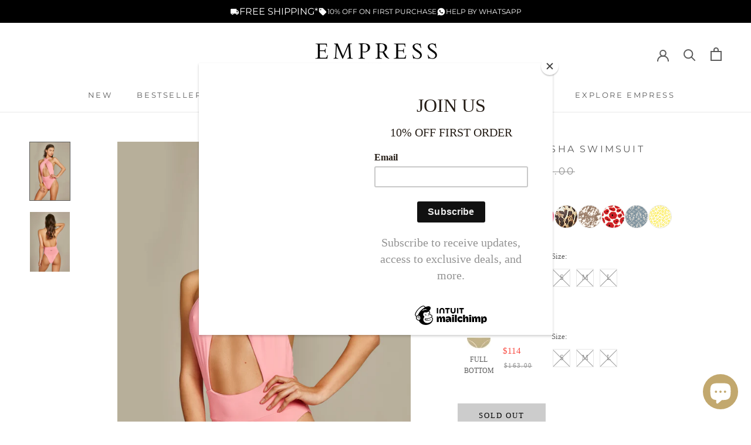

--- FILE ---
content_type: text/html; charset=utf-8
request_url: https://www.empressbrasil.com/products/body-sasha-cor-de-rosa
body_size: 42105
content:
 <!doctype html>

<html class="no-js" lang="en">
  <head>
    <meta name="facebook-domain-verification" content="6omje1g0tyghq7tqgrv2t09c4ka94p" />
    <meta name="google-site-verification" content="rjkJNtYXgETNHcPKDtaQOUpM_8RzZXWuw6hzIQicC5k" />
    <!-- Google tag (gtag.js) -->
<script async src="https://www.googletagmanager.com/gtag/js?id=G-2VE1FSK2DP"></script>
<script>
  window.dataLayer = window.dataLayer || [];
  function gtag(){dataLayer.push(arguments);}
  gtag('js', new Date());

  gtag('config', 'G-2VE1FSK2DP');
</script>
    <!-- Google Tag Manager -->
<script>(function(w,d,s,l,i){w[l]=w[l]||[];w[l].push({'gtm.start':
new Date().getTime(),event:'gtm.js'});var f=d.getElementsByTagName(s)[0],
j=d.createElement(s),dl=l!='dataLayer'?'&l='+l:'';j.async=true;j.src=
'https://www.googletagmanager.com/gtm.js?id='+i+dl;f.parentNode.insertBefore(j,f);
})(window,document,'script','dataLayer','GTM-KFP8JP5F');</script>
<!-- End Google Tag Manager -->
 <!-- MLveda code starts -->
 
  
  
<!-- MLveda code ends -->

<script>
window.KiwiSizing = window.KiwiSizing === undefined ? {} : window.KiwiSizing;
KiwiSizing.shop = "empress-brasil-international.myshopify.com";


KiwiSizing.data = {
  collections: "267016470707,279793696947,268021203123",
  tags: "2022,2022 collection,bathing suit,bathingsuit,beachwear,bestseller,body suit,bodysuit,brazilian,brazilian beachwear,brazilian bottom,brazilian cut,broad straps,broad waistband,bust cutout,closed bottom,crossed straps,cutout at waist,cutout below bust,designer beachwear,devon windsor,empress,empress brasil,fashion beachwear,fashion bechwear,fashion swimswear,feminine,full bottom,full cut,gooseberry seaside,high cut,high waist,high waisted,inamorata,luxury,luxury beachwear,miami style,modern,modern swimsuit,montce,necktie,neon,neon pink,no cups,no sale,one piece,onepiece,open back,pink,Sale,sexy swimsuit,solid,summer 2022,summer 22,swimsuit,swimsuitsale,trancoso,trancoso collection,trending,usa,vix,waist cutout",
  product: "7530619437283",
  vendor: "Empress Brasil International",
  type: "swimsuit",
  title: "Neon Pink Sasha Swimsuit",
  images: ["\/\/www.empressbrasil.com\/cdn\/shop\/products\/EmpressBrasil_Sasha_Swimsuit_Neon_Pink_Crossed_Front.jpg?v=1737052504","\/\/www.empressbrasil.com\/cdn\/shop\/products\/EmpressBrasil_Sasha_Swimsuit_Neon_Pink_Crossed_Back.jpg?v=1737052504"],
  options: [{"name":"Style","position":1,"values":["Bottom_Brazilian","Bottom_Full"]},{"name":"Size","position":2,"values":["S","M","L"]},{"name":"Color","position":3,"values":["Pink"]}],
  variants: [{"id":42414091043043,"title":"Bottom_Brazilian \/ S \/ Pink","option1":"Bottom_Brazilian","option2":"S","option3":"Pink","sku":"B2210E P","requires_shipping":true,"taxable":true,"featured_image":{"id":36626764890339,"product_id":7530619437283,"position":1,"created_at":"2022-02-03T17:54:57-05:00","updated_at":"2025-01-16T13:35:04-05:00","alt":null,"width":3538,"height":5136,"src":"\/\/www.empressbrasil.com\/cdn\/shop\/products\/EmpressBrasil_Sasha_Swimsuit_Neon_Pink_Crossed_Front.jpg?v=1737052504","variant_ids":[42414091043043,42414091075811,42414091108579,42414091174115,42414091206883,42414091239651]},"available":false,"name":"Neon Pink Sasha Swimsuit - Bottom_Brazilian \/ S \/ Pink","public_title":"Bottom_Brazilian \/ S \/ Pink","options":["Bottom_Brazilian","S","Pink"],"price":11400,"weight":200,"compare_at_price":16300,"inventory_management":"shopify","barcode":"0780042169605","featured_media":{"alt":null,"id":29181998334179,"position":1,"preview_image":{"aspect_ratio":0.689,"height":5136,"width":3538,"src":"\/\/www.empressbrasil.com\/cdn\/shop\/products\/EmpressBrasil_Sasha_Swimsuit_Neon_Pink_Crossed_Front.jpg?v=1737052504"}},"requires_selling_plan":false,"selling_plan_allocations":[]},{"id":42414091075811,"title":"Bottom_Brazilian \/ M \/ Pink","option1":"Bottom_Brazilian","option2":"M","option3":"Pink","sku":"B2210E M","requires_shipping":true,"taxable":true,"featured_image":{"id":36626764890339,"product_id":7530619437283,"position":1,"created_at":"2022-02-03T17:54:57-05:00","updated_at":"2025-01-16T13:35:04-05:00","alt":null,"width":3538,"height":5136,"src":"\/\/www.empressbrasil.com\/cdn\/shop\/products\/EmpressBrasil_Sasha_Swimsuit_Neon_Pink_Crossed_Front.jpg?v=1737052504","variant_ids":[42414091043043,42414091075811,42414091108579,42414091174115,42414091206883,42414091239651]},"available":false,"name":"Neon Pink Sasha Swimsuit - Bottom_Brazilian \/ M \/ Pink","public_title":"Bottom_Brazilian \/ M \/ Pink","options":["Bottom_Brazilian","M","Pink"],"price":11400,"weight":200,"compare_at_price":16300,"inventory_management":"shopify","barcode":"0780042170199","featured_media":{"alt":null,"id":29181998334179,"position":1,"preview_image":{"aspect_ratio":0.689,"height":5136,"width":3538,"src":"\/\/www.empressbrasil.com\/cdn\/shop\/products\/EmpressBrasil_Sasha_Swimsuit_Neon_Pink_Crossed_Front.jpg?v=1737052504"}},"requires_selling_plan":false,"selling_plan_allocations":[]},{"id":42414091108579,"title":"Bottom_Brazilian \/ L \/ Pink","option1":"Bottom_Brazilian","option2":"L","option3":"Pink","sku":"B2210E G","requires_shipping":true,"taxable":true,"featured_image":{"id":36626764890339,"product_id":7530619437283,"position":1,"created_at":"2022-02-03T17:54:57-05:00","updated_at":"2025-01-16T13:35:04-05:00","alt":null,"width":3538,"height":5136,"src":"\/\/www.empressbrasil.com\/cdn\/shop\/products\/EmpressBrasil_Sasha_Swimsuit_Neon_Pink_Crossed_Front.jpg?v=1737052504","variant_ids":[42414091043043,42414091075811,42414091108579,42414091174115,42414091206883,42414091239651]},"available":false,"name":"Neon Pink Sasha Swimsuit - Bottom_Brazilian \/ L \/ Pink","public_title":"Bottom_Brazilian \/ L \/ Pink","options":["Bottom_Brazilian","L","Pink"],"price":11400,"weight":200,"compare_at_price":16300,"inventory_management":"shopify","barcode":"0780042170786","featured_media":{"alt":null,"id":29181998334179,"position":1,"preview_image":{"aspect_ratio":0.689,"height":5136,"width":3538,"src":"\/\/www.empressbrasil.com\/cdn\/shop\/products\/EmpressBrasil_Sasha_Swimsuit_Neon_Pink_Crossed_Front.jpg?v=1737052504"}},"requires_selling_plan":false,"selling_plan_allocations":[]},{"id":42414091174115,"title":"Bottom_Full \/ L \/ Pink","option1":"Bottom_Full","option2":"L","option3":"Pink","sku":"B2210E G EX","requires_shipping":true,"taxable":true,"featured_image":{"id":36626764890339,"product_id":7530619437283,"position":1,"created_at":"2022-02-03T17:54:57-05:00","updated_at":"2025-01-16T13:35:04-05:00","alt":null,"width":3538,"height":5136,"src":"\/\/www.empressbrasil.com\/cdn\/shop\/products\/EmpressBrasil_Sasha_Swimsuit_Neon_Pink_Crossed_Front.jpg?v=1737052504","variant_ids":[42414091043043,42414091075811,42414091108579,42414091174115,42414091206883,42414091239651]},"available":false,"name":"Neon Pink Sasha Swimsuit - Bottom_Full \/ L \/ Pink","public_title":"Bottom_Full \/ L \/ Pink","options":["Bottom_Full","L","Pink"],"price":11400,"weight":200,"compare_at_price":16300,"inventory_management":"shopify","barcode":"0780042179475","featured_media":{"alt":null,"id":29181998334179,"position":1,"preview_image":{"aspect_ratio":0.689,"height":5136,"width":3538,"src":"\/\/www.empressbrasil.com\/cdn\/shop\/products\/EmpressBrasil_Sasha_Swimsuit_Neon_Pink_Crossed_Front.jpg?v=1737052504"}},"requires_selling_plan":false,"selling_plan_allocations":[]},{"id":42414091206883,"title":"Bottom_Full \/ M \/ Pink","option1":"Bottom_Full","option2":"M","option3":"Pink","sku":"B2210E M EX","requires_shipping":true,"taxable":true,"featured_image":{"id":36626764890339,"product_id":7530619437283,"position":1,"created_at":"2022-02-03T17:54:57-05:00","updated_at":"2025-01-16T13:35:04-05:00","alt":null,"width":3538,"height":5136,"src":"\/\/www.empressbrasil.com\/cdn\/shop\/products\/EmpressBrasil_Sasha_Swimsuit_Neon_Pink_Crossed_Front.jpg?v=1737052504","variant_ids":[42414091043043,42414091075811,42414091108579,42414091174115,42414091206883,42414091239651]},"available":false,"name":"Neon Pink Sasha Swimsuit - Bottom_Full \/ M \/ Pink","public_title":"Bottom_Full \/ M \/ Pink","options":["Bottom_Full","M","Pink"],"price":11400,"weight":200,"compare_at_price":16300,"inventory_management":"shopify","barcode":"0780042179482","featured_media":{"alt":null,"id":29181998334179,"position":1,"preview_image":{"aspect_ratio":0.689,"height":5136,"width":3538,"src":"\/\/www.empressbrasil.com\/cdn\/shop\/products\/EmpressBrasil_Sasha_Swimsuit_Neon_Pink_Crossed_Front.jpg?v=1737052504"}},"requires_selling_plan":false,"selling_plan_allocations":[]},{"id":42414091239651,"title":"Bottom_Full \/ S \/ Pink","option1":"Bottom_Full","option2":"S","option3":"Pink","sku":"B2210E P EX","requires_shipping":true,"taxable":true,"featured_image":{"id":36626764890339,"product_id":7530619437283,"position":1,"created_at":"2022-02-03T17:54:57-05:00","updated_at":"2025-01-16T13:35:04-05:00","alt":null,"width":3538,"height":5136,"src":"\/\/www.empressbrasil.com\/cdn\/shop\/products\/EmpressBrasil_Sasha_Swimsuit_Neon_Pink_Crossed_Front.jpg?v=1737052504","variant_ids":[42414091043043,42414091075811,42414091108579,42414091174115,42414091206883,42414091239651]},"available":false,"name":"Neon Pink Sasha Swimsuit - Bottom_Full \/ S \/ Pink","public_title":"Bottom_Full \/ S \/ Pink","options":["Bottom_Full","S","Pink"],"price":11400,"weight":200,"compare_at_price":16300,"inventory_management":"shopify","barcode":"0780042179499","featured_media":{"alt":null,"id":29181998334179,"position":1,"preview_image":{"aspect_ratio":0.689,"height":5136,"width":3538,"src":"\/\/www.empressbrasil.com\/cdn\/shop\/products\/EmpressBrasil_Sasha_Swimsuit_Neon_Pink_Crossed_Front.jpg?v=1737052504"}},"requires_selling_plan":false,"selling_plan_allocations":[]}],
};

</script>
    <meta charset="utf-8"> 
    <meta http-equiv="X-UA-Compatible" content="IE=edge,chrome=1">
    <meta name="viewport" content="width=device-width, initial-scale=1.0, height=device-height, minimum-scale=1.0, maximum-scale=1.0">
    <meta name="theme-color" content="">

    <title>
      Empress Brasil Sasha Swimsuit In Neon Pink - Free world wide shipping &ndash; Empress Brasil Global
    </title><meta name="description" content="Shop the online and enjoy FREE WORLDWIDE SHIPPING on orders over $150. New drops every week of the nr1 Beachwear Brand From Brazil. Find textured swimsuits and exclusive prints with matching coverups."><link rel="canonical" href="https://www.empressbrasil.com/products/body-sasha-cor-de-rosa"><link rel="shortcut icon" href="//www.empressbrasil.com/cdn/shop/files/Favicon_96x.png?v=1620837241" type="image/png"><meta property="og:type" content="product">
  <meta property="og:title" content="Neon Pink Sasha Swimsuit"><meta property="og:image" content="http://www.empressbrasil.com/cdn/shop/products/EmpressBrasil_Sasha_Swimsuit_Neon_Pink_Crossed_Front.jpg?v=1737052504">
    <meta property="og:image:secure_url" content="https://www.empressbrasil.com/cdn/shop/products/EmpressBrasil_Sasha_Swimsuit_Neon_Pink_Crossed_Front.jpg?v=1737052504">
    <meta property="og:image:width" content="3538">
    <meta property="og:image:height" content="5136"><meta property="product:price:amount" content="114.00">
  <meta property="product:price:currency" content="USD"><meta property="og:description" content="Shop the online and enjoy FREE WORLDWIDE SHIPPING on orders over $150. New drops every week of the nr1 Beachwear Brand From Brazil. Find textured swimsuits and exclusive prints with matching coverups."><meta property="og:url" content="https://www.empressbrasil.com/products/body-sasha-cor-de-rosa">
<meta property="og:site_name" content="Empress Brasil Global"><meta name="twitter:card" content="summary"><meta name="twitter:title" content="Neon Pink Sasha Swimsuit">
  <meta name="twitter:description" content=" 
The Sasha One Piece in Neon Pink is the perfect blend of elegance and boldness by the sea. With a design that enhances your curves and a vibrant shade that stands out in any setting, this swimsuit is the ideal choice for women who want to shine with sophistication and style. Its flawless fit and carefully designed details ensure a modern and irresistible look, perfect for unforgettable sunny days.


Fabric: Amni – soft and comfortable touch
Sophisticated design with a high-waisted fit and broad waistband
Crossed front straps that tie around the neck
Open-back design for a sensual and elegant touch

Available in two cuts:


Brazilian Cut – cheeky fit, as shown in the picture

Full Cut – more coverage for extra comfort


">
  <meta name="twitter:image" content="https://www.empressbrasil.com/cdn/shop/products/EmpressBrasil_Sasha_Swimsuit_Neon_Pink_Crossed_Front_600x600_crop_center.jpg?v=1737052504">
    <style>
  @font-face {
  font-family: Montserrat;
  font-weight: 400;
  font-style: normal;
  font-display: fallback;
  src: url("//www.empressbrasil.com/cdn/fonts/montserrat/montserrat_n4.81949fa0ac9fd2021e16436151e8eaa539321637.woff2") format("woff2"),
       url("//www.empressbrasil.com/cdn/fonts/montserrat/montserrat_n4.a6c632ca7b62da89c3594789ba828388aac693fe.woff") format("woff");
}

  

  
  
  

  :root {
    --heading-font-family : Montserrat, sans-serif;
    --heading-font-weight : 400;
    --heading-font-style  : normal;

    --text-font-family : "New York", Iowan Old Style, Apple Garamond, Baskerville, Times New Roman, Droid Serif, Times, Source Serif Pro, serif, Apple Color Emoji, Segoe UI Emoji, Segoe UI Symbol;
    --text-font-weight : 400;
    --text-font-style  : normal;

    --base-text-font-size   : 15px;
    --default-text-font-size: 14px;--background          : #ffffff;
    --background-rgb      : 255, 255, 255;
    --light-background    : #ffffff;
    --light-background-rgb: 255, 255, 255;
    --heading-color       : #5c5c5c;
    --text-color          : #5c5c5c;
    --text-color-rgb      : 92, 92, 92;
    --text-color-light    : #939393;
    --text-color-light-rgb: 147, 147, 147;
    --link-color          : #323232;
    --link-color-rgb      : 50, 50, 50;
    --border-color        : #e7e7e7;
    --border-color-rgb    : 231, 231, 231;

    --button-background    : #c2a86e;
    --button-background-rgb: 194, 168, 110;
    --button-text-color    : #ffffff;

    --header-background       : #ffffff;
    --header-heading-color    : #5c5c5c;
    --header-light-text-color : #939393;
    --header-border-color     : #e7e7e7;

    --footer-background    : #ffffff;
    --footer-text-color    : #939393;
    --footer-heading-color : #5c5c5c;
    --footer-border-color  : #efefef;

    --navigation-background      : #ffffff;
    --navigation-background-rgb  : 255, 255, 255;
    --navigation-text-color      : #5c5c5c;
    --navigation-text-color-light: rgba(92, 92, 92, 0.5);
    --navigation-border-color    : rgba(92, 92, 92, 0.25);

    --newsletter-popup-background     : #ffffff;
    --newsletter-popup-text-color     : #1c1b1b;
    --newsletter-popup-text-color-rgb : 28, 27, 27;

    --secondary-elements-background       : #5c5c5c;
    --secondary-elements-background-rgb   : 92, 92, 92;
    --secondary-elements-text-color       : #ffffff;
    --secondary-elements-text-color-light : rgba(255, 255, 255, 0.5);
    --secondary-elements-border-color     : rgba(255, 255, 255, 0.25);

    --product-sale-price-color    : #f94c43;
    --product-sale-price-color-rgb: 249, 76, 67;
    --product-star-rating: #f6a429;

    /* Shopify related variables */
    --payment-terms-background-color: #ffffff;

    /* Products */

    --horizontal-spacing-four-products-per-row: 40px;
        --horizontal-spacing-two-products-per-row : 40px;

    --vertical-spacing-four-products-per-row: 60px;
        --vertical-spacing-two-products-per-row : 75px;

    /* Animation */
    --drawer-transition-timing: cubic-bezier(0.645, 0.045, 0.355, 1);
    --header-base-height: 80px; /* We set a default for browsers that do not support CSS variables */

    /* Cursors */
    --cursor-zoom-in-svg    : url(//www.empressbrasil.com/cdn/shop/t/28/assets/cursor-zoom-in.svg?v=122378749701556440601730333673);
    --cursor-zoom-in-2x-svg : url(//www.empressbrasil.com/cdn/shop/t/28/assets/cursor-zoom-in-2x.svg?v=50835523267676239671730333675);
  }
</style>

<script>
  // IE11 does not have support for CSS variables, so we have to polyfill them
  if (!(((window || {}).CSS || {}).supports && window.CSS.supports('(--a: 0)'))) {
    const script = document.createElement('script');
    script.type = 'text/javascript';
    script.src = 'https://cdn.jsdelivr.net/npm/css-vars-ponyfill@2';
    script.onload = function() {
      cssVars({});
    };

    document.getElementsByTagName('head')[0].appendChild(script);
  }
</script>

    <script>window.performance && window.performance.mark && window.performance.mark('shopify.content_for_header.start');</script><meta name="google-site-verification" content="SWr6QH9VwUP1iPRSCTIkH_SIoR_DcgeZI13Uvy59qSw">
<meta name="google-site-verification" content="dnMFfaUqC68zHb1JPb4rx6l1oW2KArgxJcW_cARUatM">
<meta name="facebook-domain-verification" content="opcgc6tskrstxsomv5w32ql48iunpt">
<meta name="facebook-domain-verification" content="n3u9xht1euoc4h2bvhoz75mr9y1erq">
<meta name="google-site-verification" content="ZzQJQpRE-GfX2ab3lHplAjgKXh163D8iQJshOXU6YaY">
<meta name="google-site-verification" content="rjkJNtYXgETNHcPKDtaQOUpM_8RzZXWuw6hzIQicC5k">
<meta id="shopify-digital-wallet" name="shopify-digital-wallet" content="/56476467379/digital_wallets/dialog">
<meta name="shopify-checkout-api-token" content="6c02faea0db6220eb7c939a79c27ed63">
<meta id="in-context-paypal-metadata" data-shop-id="56476467379" data-venmo-supported="false" data-environment="production" data-locale="en_US" data-paypal-v4="true" data-currency="USD">
<link rel="alternate" type="application/json+oembed" href="https://www.empressbrasil.com/products/body-sasha-cor-de-rosa.oembed">
<script async="async" src="/checkouts/internal/preloads.js?locale=en-US"></script>
<script id="shopify-features" type="application/json">{"accessToken":"6c02faea0db6220eb7c939a79c27ed63","betas":["rich-media-storefront-analytics"],"domain":"www.empressbrasil.com","predictiveSearch":true,"shopId":56476467379,"locale":"en"}</script>
<script>var Shopify = Shopify || {};
Shopify.shop = "empress-brasil-international.myshopify.com";
Shopify.locale = "en";
Shopify.currency = {"active":"USD","rate":"1.0"};
Shopify.country = "US";
Shopify.theme = {"name":"[THAILS] - Empress Brasil Global new Theme","id":143297609955,"schema_name":"Prestige","schema_version":"5.4.3","theme_store_id":null,"role":"main"};
Shopify.theme.handle = "null";
Shopify.theme.style = {"id":null,"handle":null};
Shopify.cdnHost = "www.empressbrasil.com/cdn";
Shopify.routes = Shopify.routes || {};
Shopify.routes.root = "/";</script>
<script type="module">!function(o){(o.Shopify=o.Shopify||{}).modules=!0}(window);</script>
<script>!function(o){function n(){var o=[];function n(){o.push(Array.prototype.slice.apply(arguments))}return n.q=o,n}var t=o.Shopify=o.Shopify||{};t.loadFeatures=n(),t.autoloadFeatures=n()}(window);</script>
<script id="shop-js-analytics" type="application/json">{"pageType":"product"}</script>
<script defer="defer" async type="module" src="//www.empressbrasil.com/cdn/shopifycloud/shop-js/modules/v2/client.init-shop-cart-sync_BdyHc3Nr.en.esm.js"></script>
<script defer="defer" async type="module" src="//www.empressbrasil.com/cdn/shopifycloud/shop-js/modules/v2/chunk.common_Daul8nwZ.esm.js"></script>
<script type="module">
  await import("//www.empressbrasil.com/cdn/shopifycloud/shop-js/modules/v2/client.init-shop-cart-sync_BdyHc3Nr.en.esm.js");
await import("//www.empressbrasil.com/cdn/shopifycloud/shop-js/modules/v2/chunk.common_Daul8nwZ.esm.js");

  window.Shopify.SignInWithShop?.initShopCartSync?.({"fedCMEnabled":true,"windoidEnabled":true});

</script>
<script>(function() {
  var isLoaded = false;
  function asyncLoad() {
    if (isLoaded) return;
    isLoaded = true;
    var urls = ["https:\/\/app.kiwisizing.com\/web\/js\/dist\/kiwiSizing\/plugin\/SizingPlugin.prod.js?v=330\u0026shop=empress-brasil-international.myshopify.com","https:\/\/chimpstatic.com\/mcjs-connected\/js\/users\/d11352f7d467363ad784fc469\/c900de685bdc2c1c5aa45c81f.js?shop=empress-brasil-international.myshopify.com","https:\/\/cozycountryredirectiii.addons.business\/js\/eggbox\/7963\/script_f59a1015017c12d7769d3b3024c24642.js?v=1\u0026sign=f59a1015017c12d7769d3b3024c24642\u0026shop=empress-brasil-international.myshopify.com","https:\/\/cdn.nfcube.com\/f8b06df3acf86d017cf84b34480b917b.js?shop=empress-brasil-international.myshopify.com","https:\/\/cdn1.stamped.io\/files\/widget.min.js?shop=empress-brasil-international.myshopify.com"];
    for (var i = 0; i < urls.length; i++) {
      var s = document.createElement('script');
      s.type = 'text/javascript';
      s.async = true;
      s.src = urls[i];
      var x = document.getElementsByTagName('script')[0];
      x.parentNode.insertBefore(s, x);
    }
  };
  if(window.attachEvent) {
    window.attachEvent('onload', asyncLoad);
  } else {
    window.addEventListener('load', asyncLoad, false);
  }
})();</script>
<script id="__st">var __st={"a":56476467379,"offset":-18000,"reqid":"1d92f927-5550-490d-a795-e2c396f796a4-1768967042","pageurl":"www.empressbrasil.com\/products\/body-sasha-cor-de-rosa","u":"5c4f9b0d1029","p":"product","rtyp":"product","rid":7530619437283};</script>
<script>window.ShopifyPaypalV4VisibilityTracking = true;</script>
<script id="captcha-bootstrap">!function(){'use strict';const t='contact',e='account',n='new_comment',o=[[t,t],['blogs',n],['comments',n],[t,'customer']],c=[[e,'customer_login'],[e,'guest_login'],[e,'recover_customer_password'],[e,'create_customer']],r=t=>t.map((([t,e])=>`form[action*='/${t}']:not([data-nocaptcha='true']) input[name='form_type'][value='${e}']`)).join(','),a=t=>()=>t?[...document.querySelectorAll(t)].map((t=>t.form)):[];function s(){const t=[...o],e=r(t);return a(e)}const i='password',u='form_key',d=['recaptcha-v3-token','g-recaptcha-response','h-captcha-response',i],f=()=>{try{return window.sessionStorage}catch{return}},m='__shopify_v',_=t=>t.elements[u];function p(t,e,n=!1){try{const o=window.sessionStorage,c=JSON.parse(o.getItem(e)),{data:r}=function(t){const{data:e,action:n}=t;return t[m]||n?{data:e,action:n}:{data:t,action:n}}(c);for(const[e,n]of Object.entries(r))t.elements[e]&&(t.elements[e].value=n);n&&o.removeItem(e)}catch(o){console.error('form repopulation failed',{error:o})}}const l='form_type',E='cptcha';function T(t){t.dataset[E]=!0}const w=window,h=w.document,L='Shopify',v='ce_forms',y='captcha';let A=!1;((t,e)=>{const n=(g='f06e6c50-85a8-45c8-87d0-21a2b65856fe',I='https://cdn.shopify.com/shopifycloud/storefront-forms-hcaptcha/ce_storefront_forms_captcha_hcaptcha.v1.5.2.iife.js',D={infoText:'Protected by hCaptcha',privacyText:'Privacy',termsText:'Terms'},(t,e,n)=>{const o=w[L][v],c=o.bindForm;if(c)return c(t,g,e,D).then(n);var r;o.q.push([[t,g,e,D],n]),r=I,A||(h.body.append(Object.assign(h.createElement('script'),{id:'captcha-provider',async:!0,src:r})),A=!0)});var g,I,D;w[L]=w[L]||{},w[L][v]=w[L][v]||{},w[L][v].q=[],w[L][y]=w[L][y]||{},w[L][y].protect=function(t,e){n(t,void 0,e),T(t)},Object.freeze(w[L][y]),function(t,e,n,w,h,L){const[v,y,A,g]=function(t,e,n){const i=e?o:[],u=t?c:[],d=[...i,...u],f=r(d),m=r(i),_=r(d.filter((([t,e])=>n.includes(e))));return[a(f),a(m),a(_),s()]}(w,h,L),I=t=>{const e=t.target;return e instanceof HTMLFormElement?e:e&&e.form},D=t=>v().includes(t);t.addEventListener('submit',(t=>{const e=I(t);if(!e)return;const n=D(e)&&!e.dataset.hcaptchaBound&&!e.dataset.recaptchaBound,o=_(e),c=g().includes(e)&&(!o||!o.value);(n||c)&&t.preventDefault(),c&&!n&&(function(t){try{if(!f())return;!function(t){const e=f();if(!e)return;const n=_(t);if(!n)return;const o=n.value;o&&e.removeItem(o)}(t);const e=Array.from(Array(32),(()=>Math.random().toString(36)[2])).join('');!function(t,e){_(t)||t.append(Object.assign(document.createElement('input'),{type:'hidden',name:u})),t.elements[u].value=e}(t,e),function(t,e){const n=f();if(!n)return;const o=[...t.querySelectorAll(`input[type='${i}']`)].map((({name:t})=>t)),c=[...d,...o],r={};for(const[a,s]of new FormData(t).entries())c.includes(a)||(r[a]=s);n.setItem(e,JSON.stringify({[m]:1,action:t.action,data:r}))}(t,e)}catch(e){console.error('failed to persist form',e)}}(e),e.submit())}));const S=(t,e)=>{t&&!t.dataset[E]&&(n(t,e.some((e=>e===t))),T(t))};for(const o of['focusin','change'])t.addEventListener(o,(t=>{const e=I(t);D(e)&&S(e,y())}));const B=e.get('form_key'),M=e.get(l),P=B&&M;t.addEventListener('DOMContentLoaded',(()=>{const t=y();if(P)for(const e of t)e.elements[l].value===M&&p(e,B);[...new Set([...A(),...v().filter((t=>'true'===t.dataset.shopifyCaptcha))])].forEach((e=>S(e,t)))}))}(h,new URLSearchParams(w.location.search),n,t,e,['guest_login'])})(!0,!0)}();</script>
<script integrity="sha256-4kQ18oKyAcykRKYeNunJcIwy7WH5gtpwJnB7kiuLZ1E=" data-source-attribution="shopify.loadfeatures" defer="defer" src="//www.empressbrasil.com/cdn/shopifycloud/storefront/assets/storefront/load_feature-a0a9edcb.js" crossorigin="anonymous"></script>
<script data-source-attribution="shopify.dynamic_checkout.dynamic.init">var Shopify=Shopify||{};Shopify.PaymentButton=Shopify.PaymentButton||{isStorefrontPortableWallets:!0,init:function(){window.Shopify.PaymentButton.init=function(){};var t=document.createElement("script");t.src="https://www.empressbrasil.com/cdn/shopifycloud/portable-wallets/latest/portable-wallets.en.js",t.type="module",document.head.appendChild(t)}};
</script>
<script data-source-attribution="shopify.dynamic_checkout.buyer_consent">
  function portableWalletsHideBuyerConsent(e){var t=document.getElementById("shopify-buyer-consent"),n=document.getElementById("shopify-subscription-policy-button");t&&n&&(t.classList.add("hidden"),t.setAttribute("aria-hidden","true"),n.removeEventListener("click",e))}function portableWalletsShowBuyerConsent(e){var t=document.getElementById("shopify-buyer-consent"),n=document.getElementById("shopify-subscription-policy-button");t&&n&&(t.classList.remove("hidden"),t.removeAttribute("aria-hidden"),n.addEventListener("click",e))}window.Shopify?.PaymentButton&&(window.Shopify.PaymentButton.hideBuyerConsent=portableWalletsHideBuyerConsent,window.Shopify.PaymentButton.showBuyerConsent=portableWalletsShowBuyerConsent);
</script>
<script>
  function portableWalletsCleanup(e){e&&e.src&&console.error("Failed to load portable wallets script "+e.src);var t=document.querySelectorAll("shopify-accelerated-checkout .shopify-payment-button__skeleton, shopify-accelerated-checkout-cart .wallet-cart-button__skeleton"),e=document.getElementById("shopify-buyer-consent");for(let e=0;e<t.length;e++)t[e].remove();e&&e.remove()}function portableWalletsNotLoadedAsModule(e){e instanceof ErrorEvent&&"string"==typeof e.message&&e.message.includes("import.meta")&&"string"==typeof e.filename&&e.filename.includes("portable-wallets")&&(window.removeEventListener("error",portableWalletsNotLoadedAsModule),window.Shopify.PaymentButton.failedToLoad=e,"loading"===document.readyState?document.addEventListener("DOMContentLoaded",window.Shopify.PaymentButton.init):window.Shopify.PaymentButton.init())}window.addEventListener("error",portableWalletsNotLoadedAsModule);
</script>

<script type="module" src="https://www.empressbrasil.com/cdn/shopifycloud/portable-wallets/latest/portable-wallets.en.js" onError="portableWalletsCleanup(this)" crossorigin="anonymous"></script>
<script nomodule>
  document.addEventListener("DOMContentLoaded", portableWalletsCleanup);
</script>

<link id="shopify-accelerated-checkout-styles" rel="stylesheet" media="screen" href="https://www.empressbrasil.com/cdn/shopifycloud/portable-wallets/latest/accelerated-checkout-backwards-compat.css" crossorigin="anonymous">
<style id="shopify-accelerated-checkout-cart">
        #shopify-buyer-consent {
  margin-top: 1em;
  display: inline-block;
  width: 100%;
}

#shopify-buyer-consent.hidden {
  display: none;
}

#shopify-subscription-policy-button {
  background: none;
  border: none;
  padding: 0;
  text-decoration: underline;
  font-size: inherit;
  cursor: pointer;
}

#shopify-subscription-policy-button::before {
  box-shadow: none;
}

      </style>

<script>window.performance && window.performance.mark && window.performance.mark('shopify.content_for_header.end');</script>

    <link rel="stylesheet" href="//www.empressbrasil.com/cdn/shop/t/28/assets/theme.css?v=36323820583378113651733152860">
    <link rel="stylesheet" href="//www.empressbrasil.com/cdn/shop/t/28/assets/cart-drawer.css?v=80309950644835797731733152859">
    <link rel="stylesheet" href="//www.empressbrasil.com/cdn/shop/t/28/assets/custom.css?v=82026225164053603191730748904">
    

    <script>// This allows to expose several variables to the global scope, to be used in scripts
      window.theme = {
        pageType: "product",
        moneyFormat: "${{amount}}",
        moneyWithCurrencyFormat: "${{amount}} USD",
        productImageSize: "natural",
        searchMode: "product,article",
        showPageTransition: false,
        showElementStaggering: true,
        showImageZooming: true
      };

      window.routes = {
        rootUrl: "\/",
        rootUrlWithoutSlash: '',
        cartUrl: "\/cart",
        cartAddUrl: "\/cart\/add",
        cartChangeUrl: "\/cart\/change",
        searchUrl: "\/search",
        productRecommendationsUrl: "\/recommendations\/products"
      };

      window.languages = {
        cartAddNote: "Add Order Note",
        cartEditNote: "Edit Order Note",
        productImageLoadingError: "This image could not be loaded. Please try to reload the page.",
        productFormAddToCart: "Add to cart",
        productFormUnavailable: "Unavailable",
        productFormSoldOut: "Sold Out",
        shippingEstimatorOneResult: "1 option available:",
        shippingEstimatorMoreResults: "{{count}} options available:",
        shippingEstimatorNoResults: "No shipping could be found"
      };

      window.lazySizesConfig = {
        loadHidden: false,
        hFac: 0.5,
        expFactor: 2,
        ricTimeout: 150,
        lazyClass: 'Image--lazyLoad',
        loadingClass: 'Image--lazyLoading',
        loadedClass: 'Image--lazyLoaded'
      };

      document.documentElement.className = document.documentElement.className.replace('no-js', 'js');
      document.documentElement.style.setProperty('--window-height', window.innerHeight + 'px');

      // We do a quick detection of some features (we could use Modernizr but for so little...)
      (function() {
        document.documentElement.className += ((window.CSS && window.CSS.supports('(position: sticky) or (position: -webkit-sticky)')) ? ' supports-sticky' : ' no-supports-sticky');
        document.documentElement.className += (window.matchMedia('(-moz-touch-enabled: 1), (hover: none)')).matches ? ' no-supports-hover' : ' supports-hover';
      }());
    </script>

    <script src="//www.empressbrasil.com/cdn/shop/t/28/assets/lazysizes.min.js?v=174358363404432586981730333674" async></script><script src="https://polyfill-fastly.net/v3/polyfill.min.js?unknown=polyfill&features=fetch,Element.prototype.closest,Element.prototype.remove,Element.prototype.classList,Array.prototype.includes,Array.prototype.fill,Object.assign,CustomEvent,IntersectionObserver,IntersectionObserverEntry,URL" defer></script>
    <script src="//www.empressbrasil.com/cdn/shop/t/28/assets/libs.min.js?v=26178543184394469741730333674" defer></script>
    <script src="//www.empressbrasil.com/cdn/shop/t/28/assets/theme.js?v=137198612181044399341733152860" defer></script>
    <script src="//www.empressbrasil.com/cdn/shop/t/28/assets/custom.js?v=104761491220823492941730333675" defer></script>

    <script>
      (function () {
        window.onpageshow = function() {
          if (window.theme.showPageTransition) {
            var pageTransition = document.querySelector('.PageTransition');

            if (pageTransition) {
              pageTransition.style.visibility = 'visible';
              pageTransition.style.opacity = '0';
            }
          }

          // When the page is loaded from the cache, we have to reload the cart content
          document.documentElement.dispatchEvent(new CustomEvent('cart:refresh', {
            bubbles: true
          }));
        };
      })();
    </script>

    
  <script type="application/ld+json">
  {
    "@context": "http://schema.org",
    "@type": "Product",
    "offers": [{
          "@type": "Offer",
          "name": "Bottom_Brazilian \/ S \/ Pink",
          "availability":"https://schema.org/OutOfStock",
          "price": 114.0,
          "priceCurrency": "USD",
          "priceValidUntil": "2026-01-30","sku": "B2210E P","url": "/products/body-sasha-cor-de-rosa?variant=42414091043043"
        },
{
          "@type": "Offer",
          "name": "Bottom_Brazilian \/ M \/ Pink",
          "availability":"https://schema.org/OutOfStock",
          "price": 114.0,
          "priceCurrency": "USD",
          "priceValidUntil": "2026-01-30","sku": "B2210E M","url": "/products/body-sasha-cor-de-rosa?variant=42414091075811"
        },
{
          "@type": "Offer",
          "name": "Bottom_Brazilian \/ L \/ Pink",
          "availability":"https://schema.org/OutOfStock",
          "price": 114.0,
          "priceCurrency": "USD",
          "priceValidUntil": "2026-01-30","sku": "B2210E G","url": "/products/body-sasha-cor-de-rosa?variant=42414091108579"
        },
{
          "@type": "Offer",
          "name": "Bottom_Full \/ L \/ Pink",
          "availability":"https://schema.org/OutOfStock",
          "price": 114.0,
          "priceCurrency": "USD",
          "priceValidUntil": "2026-01-30","sku": "B2210E G EX","url": "/products/body-sasha-cor-de-rosa?variant=42414091174115"
        },
{
          "@type": "Offer",
          "name": "Bottom_Full \/ M \/ Pink",
          "availability":"https://schema.org/OutOfStock",
          "price": 114.0,
          "priceCurrency": "USD",
          "priceValidUntil": "2026-01-30","sku": "B2210E M EX","url": "/products/body-sasha-cor-de-rosa?variant=42414091206883"
        },
{
          "@type": "Offer",
          "name": "Bottom_Full \/ S \/ Pink",
          "availability":"https://schema.org/OutOfStock",
          "price": 114.0,
          "priceCurrency": "USD",
          "priceValidUntil": "2026-01-30","sku": "B2210E P EX","url": "/products/body-sasha-cor-de-rosa?variant=42414091239651"
        }
],
      "gtin13": "0780042169605",
      "productId": "0780042169605",
    "brand": {
      "name": "Empress Brasil International"
    },
    "name": "Neon Pink Sasha Swimsuit",
    "description": " \nThe Sasha One Piece in Neon Pink is the perfect blend of elegance and boldness by the sea. With a design that enhances your curves and a vibrant shade that stands out in any setting, this swimsuit is the ideal choice for women who want to shine with sophistication and style. Its flawless fit and carefully designed details ensure a modern and irresistible look, perfect for unforgettable sunny days.\n\n\nFabric: Amni – soft and comfortable touch\nSophisticated design with a high-waisted fit and broad waistband\nCrossed front straps that tie around the neck\nOpen-back design for a sensual and elegant touch\n\nAvailable in two cuts:\n\n\nBrazilian Cut – cheeky fit, as shown in the picture\n\nFull Cut – more coverage for extra comfort\n\n\n",
    "category": "swimsuit",
    "url": "/products/body-sasha-cor-de-rosa",
    "sku": "B2210E P",
    "image": {
      "@type": "ImageObject",
      "url": "https://www.empressbrasil.com/cdn/shop/products/EmpressBrasil_Sasha_Swimsuit_Neon_Pink_Crossed_Front_1024x.jpg?v=1737052504",
      "image": "https://www.empressbrasil.com/cdn/shop/products/EmpressBrasil_Sasha_Swimsuit_Neon_Pink_Crossed_Front_1024x.jpg?v=1737052504",
      "name": "Neon Pink Sasha Swimsuit",
      "width": "1024",
      "height": "1024"
    }
  }
  </script>



  <script type="application/ld+json">
  {
    "@context": "http://schema.org",
    "@type": "BreadcrumbList",
  "itemListElement": [{
      "@type": "ListItem",
      "position": 1,
      "name": "Home",
      "item": "https://www.empressbrasil.com"
    },{
          "@type": "ListItem",
          "position": 2,
          "name": "Neon Pink Sasha Swimsuit",
          "item": "https://www.empressbrasil.com/products/body-sasha-cor-de-rosa"
        }]
  }
  </script>

  
<!--begin-boost-pfs-filter-css-->
  
<!--end-boost-pfs-filter-css-->

    
    
<script src="https://ajax.googleapis.com/ajax/libs/jquery/3.5.1/jquery.min.js"></script>
<!-- MLveda code starts -->
 

<script>
  $m = $.noConflict(true);
  $m(document).ready(function($m){
	$m("body").bind("DOMSubtreeModified", function() {
 
  if ($m("label:contains('mlveda_country')").parent().css('display') !== 'none') {
        $m("label:contains('mlveda_country')").parent().css('display', 'none');
    }
});
});
</script>
<!-- MLveda code ends -->


<!-- BEGIN app block: shopify://apps/conversios-google-analytics-4/blocks/app-embed/a5ed6aee-249e-497f-93bc-8eb285acecca --><script defer> 
window.cov_ga4_dataLayer = window.cov_ga4_dataLayer || [];



</script>


<!-- END app block --><script src="https://cdn.shopify.com/extensions/e8878072-2f6b-4e89-8082-94b04320908d/inbox-1254/assets/inbox-chat-loader.js" type="text/javascript" defer="defer"></script>
<link href="https://monorail-edge.shopifysvc.com" rel="dns-prefetch">
<script>(function(){if ("sendBeacon" in navigator && "performance" in window) {try {var session_token_from_headers = performance.getEntriesByType('navigation')[0].serverTiming.find(x => x.name == '_s').description;} catch {var session_token_from_headers = undefined;}var session_cookie_matches = document.cookie.match(/_shopify_s=([^;]*)/);var session_token_from_cookie = session_cookie_matches && session_cookie_matches.length === 2 ? session_cookie_matches[1] : "";var session_token = session_token_from_headers || session_token_from_cookie || "";function handle_abandonment_event(e) {var entries = performance.getEntries().filter(function(entry) {return /monorail-edge.shopifysvc.com/.test(entry.name);});if (!window.abandonment_tracked && entries.length === 0) {window.abandonment_tracked = true;var currentMs = Date.now();var navigation_start = performance.timing.navigationStart;var payload = {shop_id: 56476467379,url: window.location.href,navigation_start,duration: currentMs - navigation_start,session_token,page_type: "product"};window.navigator.sendBeacon("https://monorail-edge.shopifysvc.com/v1/produce", JSON.stringify({schema_id: "online_store_buyer_site_abandonment/1.1",payload: payload,metadata: {event_created_at_ms: currentMs,event_sent_at_ms: currentMs}}));}}window.addEventListener('pagehide', handle_abandonment_event);}}());</script>
<script id="web-pixels-manager-setup">(function e(e,d,r,n,o){if(void 0===o&&(o={}),!Boolean(null===(a=null===(i=window.Shopify)||void 0===i?void 0:i.analytics)||void 0===a?void 0:a.replayQueue)){var i,a;window.Shopify=window.Shopify||{};var t=window.Shopify;t.analytics=t.analytics||{};var s=t.analytics;s.replayQueue=[],s.publish=function(e,d,r){return s.replayQueue.push([e,d,r]),!0};try{self.performance.mark("wpm:start")}catch(e){}var l=function(){var e={modern:/Edge?\/(1{2}[4-9]|1[2-9]\d|[2-9]\d{2}|\d{4,})\.\d+(\.\d+|)|Firefox\/(1{2}[4-9]|1[2-9]\d|[2-9]\d{2}|\d{4,})\.\d+(\.\d+|)|Chrom(ium|e)\/(9{2}|\d{3,})\.\d+(\.\d+|)|(Maci|X1{2}).+ Version\/(15\.\d+|(1[6-9]|[2-9]\d|\d{3,})\.\d+)([,.]\d+|)( \(\w+\)|)( Mobile\/\w+|) Safari\/|Chrome.+OPR\/(9{2}|\d{3,})\.\d+\.\d+|(CPU[ +]OS|iPhone[ +]OS|CPU[ +]iPhone|CPU IPhone OS|CPU iPad OS)[ +]+(15[._]\d+|(1[6-9]|[2-9]\d|\d{3,})[._]\d+)([._]\d+|)|Android:?[ /-](13[3-9]|1[4-9]\d|[2-9]\d{2}|\d{4,})(\.\d+|)(\.\d+|)|Android.+Firefox\/(13[5-9]|1[4-9]\d|[2-9]\d{2}|\d{4,})\.\d+(\.\d+|)|Android.+Chrom(ium|e)\/(13[3-9]|1[4-9]\d|[2-9]\d{2}|\d{4,})\.\d+(\.\d+|)|SamsungBrowser\/([2-9]\d|\d{3,})\.\d+/,legacy:/Edge?\/(1[6-9]|[2-9]\d|\d{3,})\.\d+(\.\d+|)|Firefox\/(5[4-9]|[6-9]\d|\d{3,})\.\d+(\.\d+|)|Chrom(ium|e)\/(5[1-9]|[6-9]\d|\d{3,})\.\d+(\.\d+|)([\d.]+$|.*Safari\/(?![\d.]+ Edge\/[\d.]+$))|(Maci|X1{2}).+ Version\/(10\.\d+|(1[1-9]|[2-9]\d|\d{3,})\.\d+)([,.]\d+|)( \(\w+\)|)( Mobile\/\w+|) Safari\/|Chrome.+OPR\/(3[89]|[4-9]\d|\d{3,})\.\d+\.\d+|(CPU[ +]OS|iPhone[ +]OS|CPU[ +]iPhone|CPU IPhone OS|CPU iPad OS)[ +]+(10[._]\d+|(1[1-9]|[2-9]\d|\d{3,})[._]\d+)([._]\d+|)|Android:?[ /-](13[3-9]|1[4-9]\d|[2-9]\d{2}|\d{4,})(\.\d+|)(\.\d+|)|Mobile Safari.+OPR\/([89]\d|\d{3,})\.\d+\.\d+|Android.+Firefox\/(13[5-9]|1[4-9]\d|[2-9]\d{2}|\d{4,})\.\d+(\.\d+|)|Android.+Chrom(ium|e)\/(13[3-9]|1[4-9]\d|[2-9]\d{2}|\d{4,})\.\d+(\.\d+|)|Android.+(UC? ?Browser|UCWEB|U3)[ /]?(15\.([5-9]|\d{2,})|(1[6-9]|[2-9]\d|\d{3,})\.\d+)\.\d+|SamsungBrowser\/(5\.\d+|([6-9]|\d{2,})\.\d+)|Android.+MQ{2}Browser\/(14(\.(9|\d{2,})|)|(1[5-9]|[2-9]\d|\d{3,})(\.\d+|))(\.\d+|)|K[Aa][Ii]OS\/(3\.\d+|([4-9]|\d{2,})\.\d+)(\.\d+|)/},d=e.modern,r=e.legacy,n=navigator.userAgent;return n.match(d)?"modern":n.match(r)?"legacy":"unknown"}(),u="modern"===l?"modern":"legacy",c=(null!=n?n:{modern:"",legacy:""})[u],f=function(e){return[e.baseUrl,"/wpm","/b",e.hashVersion,"modern"===e.buildTarget?"m":"l",".js"].join("")}({baseUrl:d,hashVersion:r,buildTarget:u}),m=function(e){var d=e.version,r=e.bundleTarget,n=e.surface,o=e.pageUrl,i=e.monorailEndpoint;return{emit:function(e){var a=e.status,t=e.errorMsg,s=(new Date).getTime(),l=JSON.stringify({metadata:{event_sent_at_ms:s},events:[{schema_id:"web_pixels_manager_load/3.1",payload:{version:d,bundle_target:r,page_url:o,status:a,surface:n,error_msg:t},metadata:{event_created_at_ms:s}}]});if(!i)return console&&console.warn&&console.warn("[Web Pixels Manager] No Monorail endpoint provided, skipping logging."),!1;try{return self.navigator.sendBeacon.bind(self.navigator)(i,l)}catch(e){}var u=new XMLHttpRequest;try{return u.open("POST",i,!0),u.setRequestHeader("Content-Type","text/plain"),u.send(l),!0}catch(e){return console&&console.warn&&console.warn("[Web Pixels Manager] Got an unhandled error while logging to Monorail."),!1}}}}({version:r,bundleTarget:l,surface:e.surface,pageUrl:self.location.href,monorailEndpoint:e.monorailEndpoint});try{o.browserTarget=l,function(e){var d=e.src,r=e.async,n=void 0===r||r,o=e.onload,i=e.onerror,a=e.sri,t=e.scriptDataAttributes,s=void 0===t?{}:t,l=document.createElement("script"),u=document.querySelector("head"),c=document.querySelector("body");if(l.async=n,l.src=d,a&&(l.integrity=a,l.crossOrigin="anonymous"),s)for(var f in s)if(Object.prototype.hasOwnProperty.call(s,f))try{l.dataset[f]=s[f]}catch(e){}if(o&&l.addEventListener("load",o),i&&l.addEventListener("error",i),u)u.appendChild(l);else{if(!c)throw new Error("Did not find a head or body element to append the script");c.appendChild(l)}}({src:f,async:!0,onload:function(){if(!function(){var e,d;return Boolean(null===(d=null===(e=window.Shopify)||void 0===e?void 0:e.analytics)||void 0===d?void 0:d.initialized)}()){var d=window.webPixelsManager.init(e)||void 0;if(d){var r=window.Shopify.analytics;r.replayQueue.forEach((function(e){var r=e[0],n=e[1],o=e[2];d.publishCustomEvent(r,n,o)})),r.replayQueue=[],r.publish=d.publishCustomEvent,r.visitor=d.visitor,r.initialized=!0}}},onerror:function(){return m.emit({status:"failed",errorMsg:"".concat(f," has failed to load")})},sri:function(e){var d=/^sha384-[A-Za-z0-9+/=]+$/;return"string"==typeof e&&d.test(e)}(c)?c:"",scriptDataAttributes:o}),m.emit({status:"loading"})}catch(e){m.emit({status:"failed",errorMsg:(null==e?void 0:e.message)||"Unknown error"})}}})({shopId: 56476467379,storefrontBaseUrl: "https://www.empressbrasil.com",extensionsBaseUrl: "https://extensions.shopifycdn.com/cdn/shopifycloud/web-pixels-manager",monorailEndpoint: "https://monorail-edge.shopifysvc.com/unstable/produce_batch",surface: "storefront-renderer",enabledBetaFlags: ["2dca8a86"],webPixelsConfigList: [{"id":"1706983651","configuration":"{\"config\":\"{\\\"google_tag_ids\\\":[\\\"G-W21QH8T32J\\\",\\\"GT-5D9K6LRT\\\"],\\\"target_country\\\":\\\"US\\\",\\\"gtag_events\\\":[{\\\"type\\\":\\\"search\\\",\\\"action_label\\\":\\\"G-W21QH8T32J\\\"},{\\\"type\\\":\\\"begin_checkout\\\",\\\"action_label\\\":\\\"G-W21QH8T32J\\\"},{\\\"type\\\":\\\"view_item\\\",\\\"action_label\\\":[\\\"G-W21QH8T32J\\\",\\\"MC-JXTNYEJWCV\\\"]},{\\\"type\\\":\\\"purchase\\\",\\\"action_label\\\":[\\\"G-W21QH8T32J\\\",\\\"MC-JXTNYEJWCV\\\"]},{\\\"type\\\":\\\"page_view\\\",\\\"action_label\\\":[\\\"G-W21QH8T32J\\\",\\\"MC-JXTNYEJWCV\\\"]},{\\\"type\\\":\\\"add_payment_info\\\",\\\"action_label\\\":\\\"G-W21QH8T32J\\\"},{\\\"type\\\":\\\"add_to_cart\\\",\\\"action_label\\\":\\\"G-W21QH8T32J\\\"}],\\\"enable_monitoring_mode\\\":false}\"}","eventPayloadVersion":"v1","runtimeContext":"OPEN","scriptVersion":"b2a88bafab3e21179ed38636efcd8a93","type":"APP","apiClientId":1780363,"privacyPurposes":[],"dataSharingAdjustments":{"protectedCustomerApprovalScopes":["read_customer_address","read_customer_email","read_customer_name","read_customer_personal_data","read_customer_phone"]}},{"id":"111608035","configuration":"{\"pixel_id\":\"647647049775637\",\"pixel_type\":\"facebook_pixel\",\"metaapp_system_user_token\":\"-\"}","eventPayloadVersion":"v1","runtimeContext":"OPEN","scriptVersion":"ca16bc87fe92b6042fbaa3acc2fbdaa6","type":"APP","apiClientId":2329312,"privacyPurposes":["ANALYTICS","MARKETING","SALE_OF_DATA"],"dataSharingAdjustments":{"protectedCustomerApprovalScopes":["read_customer_address","read_customer_email","read_customer_name","read_customer_personal_data","read_customer_phone"]}},{"id":"70615267","configuration":"{\"tagID\":\"2613425116464\"}","eventPayloadVersion":"v1","runtimeContext":"STRICT","scriptVersion":"18031546ee651571ed29edbe71a3550b","type":"APP","apiClientId":3009811,"privacyPurposes":["ANALYTICS","MARKETING","SALE_OF_DATA"],"dataSharingAdjustments":{"protectedCustomerApprovalScopes":["read_customer_address","read_customer_email","read_customer_name","read_customer_personal_data","read_customer_phone"]}},{"id":"shopify-app-pixel","configuration":"{}","eventPayloadVersion":"v1","runtimeContext":"STRICT","scriptVersion":"0450","apiClientId":"shopify-pixel","type":"APP","privacyPurposes":["ANALYTICS","MARKETING"]},{"id":"shopify-custom-pixel","eventPayloadVersion":"v1","runtimeContext":"LAX","scriptVersion":"0450","apiClientId":"shopify-pixel","type":"CUSTOM","privacyPurposes":["ANALYTICS","MARKETING"]}],isMerchantRequest: false,initData: {"shop":{"name":"Empress Brasil Global","paymentSettings":{"currencyCode":"USD"},"myshopifyDomain":"empress-brasil-international.myshopify.com","countryCode":"BR","storefrontUrl":"https:\/\/www.empressbrasil.com"},"customer":null,"cart":null,"checkout":null,"productVariants":[{"price":{"amount":114.0,"currencyCode":"USD"},"product":{"title":"Neon Pink Sasha Swimsuit","vendor":"Empress Brasil International","id":"7530619437283","untranslatedTitle":"Neon Pink Sasha Swimsuit","url":"\/products\/body-sasha-cor-de-rosa","type":"swimsuit"},"id":"42414091043043","image":{"src":"\/\/www.empressbrasil.com\/cdn\/shop\/products\/EmpressBrasil_Sasha_Swimsuit_Neon_Pink_Crossed_Front.jpg?v=1737052504"},"sku":"B2210E P","title":"Bottom_Brazilian \/ S \/ Pink","untranslatedTitle":"Bottom_Brazilian \/ S \/ Pink"},{"price":{"amount":114.0,"currencyCode":"USD"},"product":{"title":"Neon Pink Sasha Swimsuit","vendor":"Empress Brasil International","id":"7530619437283","untranslatedTitle":"Neon Pink Sasha Swimsuit","url":"\/products\/body-sasha-cor-de-rosa","type":"swimsuit"},"id":"42414091075811","image":{"src":"\/\/www.empressbrasil.com\/cdn\/shop\/products\/EmpressBrasil_Sasha_Swimsuit_Neon_Pink_Crossed_Front.jpg?v=1737052504"},"sku":"B2210E M","title":"Bottom_Brazilian \/ M \/ Pink","untranslatedTitle":"Bottom_Brazilian \/ M \/ Pink"},{"price":{"amount":114.0,"currencyCode":"USD"},"product":{"title":"Neon Pink Sasha Swimsuit","vendor":"Empress Brasil International","id":"7530619437283","untranslatedTitle":"Neon Pink Sasha Swimsuit","url":"\/products\/body-sasha-cor-de-rosa","type":"swimsuit"},"id":"42414091108579","image":{"src":"\/\/www.empressbrasil.com\/cdn\/shop\/products\/EmpressBrasil_Sasha_Swimsuit_Neon_Pink_Crossed_Front.jpg?v=1737052504"},"sku":"B2210E G","title":"Bottom_Brazilian \/ L \/ Pink","untranslatedTitle":"Bottom_Brazilian \/ L \/ Pink"},{"price":{"amount":114.0,"currencyCode":"USD"},"product":{"title":"Neon Pink Sasha Swimsuit","vendor":"Empress Brasil International","id":"7530619437283","untranslatedTitle":"Neon Pink Sasha Swimsuit","url":"\/products\/body-sasha-cor-de-rosa","type":"swimsuit"},"id":"42414091174115","image":{"src":"\/\/www.empressbrasil.com\/cdn\/shop\/products\/EmpressBrasil_Sasha_Swimsuit_Neon_Pink_Crossed_Front.jpg?v=1737052504"},"sku":"B2210E G EX","title":"Bottom_Full \/ L \/ Pink","untranslatedTitle":"Bottom_Full \/ L \/ Pink"},{"price":{"amount":114.0,"currencyCode":"USD"},"product":{"title":"Neon Pink Sasha Swimsuit","vendor":"Empress Brasil International","id":"7530619437283","untranslatedTitle":"Neon Pink Sasha Swimsuit","url":"\/products\/body-sasha-cor-de-rosa","type":"swimsuit"},"id":"42414091206883","image":{"src":"\/\/www.empressbrasil.com\/cdn\/shop\/products\/EmpressBrasil_Sasha_Swimsuit_Neon_Pink_Crossed_Front.jpg?v=1737052504"},"sku":"B2210E M EX","title":"Bottom_Full \/ M \/ Pink","untranslatedTitle":"Bottom_Full \/ M \/ Pink"},{"price":{"amount":114.0,"currencyCode":"USD"},"product":{"title":"Neon Pink Sasha Swimsuit","vendor":"Empress Brasil International","id":"7530619437283","untranslatedTitle":"Neon Pink Sasha Swimsuit","url":"\/products\/body-sasha-cor-de-rosa","type":"swimsuit"},"id":"42414091239651","image":{"src":"\/\/www.empressbrasil.com\/cdn\/shop\/products\/EmpressBrasil_Sasha_Swimsuit_Neon_Pink_Crossed_Front.jpg?v=1737052504"},"sku":"B2210E P EX","title":"Bottom_Full \/ S \/ Pink","untranslatedTitle":"Bottom_Full \/ S \/ Pink"}],"purchasingCompany":null},},"https://www.empressbrasil.com/cdn","fcfee988w5aeb613cpc8e4bc33m6693e112",{"modern":"","legacy":""},{"shopId":"56476467379","storefrontBaseUrl":"https:\/\/www.empressbrasil.com","extensionBaseUrl":"https:\/\/extensions.shopifycdn.com\/cdn\/shopifycloud\/web-pixels-manager","surface":"storefront-renderer","enabledBetaFlags":"[\"2dca8a86\"]","isMerchantRequest":"false","hashVersion":"fcfee988w5aeb613cpc8e4bc33m6693e112","publish":"custom","events":"[[\"page_viewed\",{}],[\"product_viewed\",{\"productVariant\":{\"price\":{\"amount\":114.0,\"currencyCode\":\"USD\"},\"product\":{\"title\":\"Neon Pink Sasha Swimsuit\",\"vendor\":\"Empress Brasil International\",\"id\":\"7530619437283\",\"untranslatedTitle\":\"Neon Pink Sasha Swimsuit\",\"url\":\"\/products\/body-sasha-cor-de-rosa\",\"type\":\"swimsuit\"},\"id\":\"42414091043043\",\"image\":{\"src\":\"\/\/www.empressbrasil.com\/cdn\/shop\/products\/EmpressBrasil_Sasha_Swimsuit_Neon_Pink_Crossed_Front.jpg?v=1737052504\"},\"sku\":\"B2210E P\",\"title\":\"Bottom_Brazilian \/ S \/ Pink\",\"untranslatedTitle\":\"Bottom_Brazilian \/ S \/ Pink\"}}]]"});</script><script>
  window.ShopifyAnalytics = window.ShopifyAnalytics || {};
  window.ShopifyAnalytics.meta = window.ShopifyAnalytics.meta || {};
  window.ShopifyAnalytics.meta.currency = 'USD';
  var meta = {"product":{"id":7530619437283,"gid":"gid:\/\/shopify\/Product\/7530619437283","vendor":"Empress Brasil International","type":"swimsuit","handle":"body-sasha-cor-de-rosa","variants":[{"id":42414091043043,"price":11400,"name":"Neon Pink Sasha Swimsuit - Bottom_Brazilian \/ S \/ Pink","public_title":"Bottom_Brazilian \/ S \/ Pink","sku":"B2210E P"},{"id":42414091075811,"price":11400,"name":"Neon Pink Sasha Swimsuit - Bottom_Brazilian \/ M \/ Pink","public_title":"Bottom_Brazilian \/ M \/ Pink","sku":"B2210E M"},{"id":42414091108579,"price":11400,"name":"Neon Pink Sasha Swimsuit - Bottom_Brazilian \/ L \/ Pink","public_title":"Bottom_Brazilian \/ L \/ Pink","sku":"B2210E G"},{"id":42414091174115,"price":11400,"name":"Neon Pink Sasha Swimsuit - Bottom_Full \/ L \/ Pink","public_title":"Bottom_Full \/ L \/ Pink","sku":"B2210E G EX"},{"id":42414091206883,"price":11400,"name":"Neon Pink Sasha Swimsuit - Bottom_Full \/ M \/ Pink","public_title":"Bottom_Full \/ M \/ Pink","sku":"B2210E M EX"},{"id":42414091239651,"price":11400,"name":"Neon Pink Sasha Swimsuit - Bottom_Full \/ S \/ Pink","public_title":"Bottom_Full \/ S \/ Pink","sku":"B2210E P EX"}],"remote":false},"page":{"pageType":"product","resourceType":"product","resourceId":7530619437283,"requestId":"1d92f927-5550-490d-a795-e2c396f796a4-1768967042"}};
  for (var attr in meta) {
    window.ShopifyAnalytics.meta[attr] = meta[attr];
  }
</script>
<script class="analytics">
  (function () {
    var customDocumentWrite = function(content) {
      var jquery = null;

      if (window.jQuery) {
        jquery = window.jQuery;
      } else if (window.Checkout && window.Checkout.$) {
        jquery = window.Checkout.$;
      }

      if (jquery) {
        jquery('body').append(content);
      }
    };

    var hasLoggedConversion = function(token) {
      if (token) {
        return document.cookie.indexOf('loggedConversion=' + token) !== -1;
      }
      return false;
    }

    var setCookieIfConversion = function(token) {
      if (token) {
        var twoMonthsFromNow = new Date(Date.now());
        twoMonthsFromNow.setMonth(twoMonthsFromNow.getMonth() + 2);

        document.cookie = 'loggedConversion=' + token + '; expires=' + twoMonthsFromNow;
      }
    }

    var trekkie = window.ShopifyAnalytics.lib = window.trekkie = window.trekkie || [];
    if (trekkie.integrations) {
      return;
    }
    trekkie.methods = [
      'identify',
      'page',
      'ready',
      'track',
      'trackForm',
      'trackLink'
    ];
    trekkie.factory = function(method) {
      return function() {
        var args = Array.prototype.slice.call(arguments);
        args.unshift(method);
        trekkie.push(args);
        return trekkie;
      };
    };
    for (var i = 0; i < trekkie.methods.length; i++) {
      var key = trekkie.methods[i];
      trekkie[key] = trekkie.factory(key);
    }
    trekkie.load = function(config) {
      trekkie.config = config || {};
      trekkie.config.initialDocumentCookie = document.cookie;
      var first = document.getElementsByTagName('script')[0];
      var script = document.createElement('script');
      script.type = 'text/javascript';
      script.onerror = function(e) {
        var scriptFallback = document.createElement('script');
        scriptFallback.type = 'text/javascript';
        scriptFallback.onerror = function(error) {
                var Monorail = {
      produce: function produce(monorailDomain, schemaId, payload) {
        var currentMs = new Date().getTime();
        var event = {
          schema_id: schemaId,
          payload: payload,
          metadata: {
            event_created_at_ms: currentMs,
            event_sent_at_ms: currentMs
          }
        };
        return Monorail.sendRequest("https://" + monorailDomain + "/v1/produce", JSON.stringify(event));
      },
      sendRequest: function sendRequest(endpointUrl, payload) {
        // Try the sendBeacon API
        if (window && window.navigator && typeof window.navigator.sendBeacon === 'function' && typeof window.Blob === 'function' && !Monorail.isIos12()) {
          var blobData = new window.Blob([payload], {
            type: 'text/plain'
          });

          if (window.navigator.sendBeacon(endpointUrl, blobData)) {
            return true;
          } // sendBeacon was not successful

        } // XHR beacon

        var xhr = new XMLHttpRequest();

        try {
          xhr.open('POST', endpointUrl);
          xhr.setRequestHeader('Content-Type', 'text/plain');
          xhr.send(payload);
        } catch (e) {
          console.log(e);
        }

        return false;
      },
      isIos12: function isIos12() {
        return window.navigator.userAgent.lastIndexOf('iPhone; CPU iPhone OS 12_') !== -1 || window.navigator.userAgent.lastIndexOf('iPad; CPU OS 12_') !== -1;
      }
    };
    Monorail.produce('monorail-edge.shopifysvc.com',
      'trekkie_storefront_load_errors/1.1',
      {shop_id: 56476467379,
      theme_id: 143297609955,
      app_name: "storefront",
      context_url: window.location.href,
      source_url: "//www.empressbrasil.com/cdn/s/trekkie.storefront.cd680fe47e6c39ca5d5df5f0a32d569bc48c0f27.min.js"});

        };
        scriptFallback.async = true;
        scriptFallback.src = '//www.empressbrasil.com/cdn/s/trekkie.storefront.cd680fe47e6c39ca5d5df5f0a32d569bc48c0f27.min.js';
        first.parentNode.insertBefore(scriptFallback, first);
      };
      script.async = true;
      script.src = '//www.empressbrasil.com/cdn/s/trekkie.storefront.cd680fe47e6c39ca5d5df5f0a32d569bc48c0f27.min.js';
      first.parentNode.insertBefore(script, first);
    };
    trekkie.load(
      {"Trekkie":{"appName":"storefront","development":false,"defaultAttributes":{"shopId":56476467379,"isMerchantRequest":null,"themeId":143297609955,"themeCityHash":"11223920437370208526","contentLanguage":"en","currency":"USD","eventMetadataId":"020e9698-eb4f-483a-8adb-1e8cfa8fc7d2"},"isServerSideCookieWritingEnabled":true,"monorailRegion":"shop_domain","enabledBetaFlags":["65f19447"]},"Session Attribution":{},"S2S":{"facebookCapiEnabled":true,"source":"trekkie-storefront-renderer","apiClientId":580111}}
    );

    var loaded = false;
    trekkie.ready(function() {
      if (loaded) return;
      loaded = true;

      window.ShopifyAnalytics.lib = window.trekkie;

      var originalDocumentWrite = document.write;
      document.write = customDocumentWrite;
      try { window.ShopifyAnalytics.merchantGoogleAnalytics.call(this); } catch(error) {};
      document.write = originalDocumentWrite;

      window.ShopifyAnalytics.lib.page(null,{"pageType":"product","resourceType":"product","resourceId":7530619437283,"requestId":"1d92f927-5550-490d-a795-e2c396f796a4-1768967042","shopifyEmitted":true});

      var match = window.location.pathname.match(/checkouts\/(.+)\/(thank_you|post_purchase)/)
      var token = match? match[1]: undefined;
      if (!hasLoggedConversion(token)) {
        setCookieIfConversion(token);
        window.ShopifyAnalytics.lib.track("Viewed Product",{"currency":"USD","variantId":42414091043043,"productId":7530619437283,"productGid":"gid:\/\/shopify\/Product\/7530619437283","name":"Neon Pink Sasha Swimsuit - Bottom_Brazilian \/ S \/ Pink","price":"114.00","sku":"B2210E P","brand":"Empress Brasil International","variant":"Bottom_Brazilian \/ S \/ Pink","category":"swimsuit","nonInteraction":true,"remote":false},undefined,undefined,{"shopifyEmitted":true});
      window.ShopifyAnalytics.lib.track("monorail:\/\/trekkie_storefront_viewed_product\/1.1",{"currency":"USD","variantId":42414091043043,"productId":7530619437283,"productGid":"gid:\/\/shopify\/Product\/7530619437283","name":"Neon Pink Sasha Swimsuit - Bottom_Brazilian \/ S \/ Pink","price":"114.00","sku":"B2210E P","brand":"Empress Brasil International","variant":"Bottom_Brazilian \/ S \/ Pink","category":"swimsuit","nonInteraction":true,"remote":false,"referer":"https:\/\/www.empressbrasil.com\/products\/body-sasha-cor-de-rosa"});
      }
    });


        var eventsListenerScript = document.createElement('script');
        eventsListenerScript.async = true;
        eventsListenerScript.src = "//www.empressbrasil.com/cdn/shopifycloud/storefront/assets/shop_events_listener-3da45d37.js";
        document.getElementsByTagName('head')[0].appendChild(eventsListenerScript);

})();</script>
<script
  defer
  src="https://www.empressbrasil.com/cdn/shopifycloud/perf-kit/shopify-perf-kit-3.0.4.min.js"
  data-application="storefront-renderer"
  data-shop-id="56476467379"
  data-render-region="gcp-us-central1"
  data-page-type="product"
  data-theme-instance-id="143297609955"
  data-theme-name="Prestige"
  data-theme-version="5.4.3"
  data-monorail-region="shop_domain"
  data-resource-timing-sampling-rate="10"
  data-shs="true"
  data-shs-beacon="true"
  data-shs-export-with-fetch="true"
  data-shs-logs-sample-rate="1"
  data-shs-beacon-endpoint="https://www.empressbrasil.com/api/collect"
></script>
</head>
<!-- Google Tag Manager (noscript) -->
<noscript><iframe src="https://www.googletagmanager.com/ns.html?id=GTM-KFP8JP5F"
height="0" width="0" style="display:none;visibility:hidden"></iframe></noscript>
<!-- End Google Tag Manager (noscript) --><body class="prestige--v4 features--heading-normal features--heading-uppercase features--show-button-transition features--show-image-zooming features--show-element-staggering  template-product">

            
              <!-- "snippets/socialshopwave-helper.liquid" was not rendered, the associated app was uninstalled -->
            
    <a class="PageSkipLink u-visually-hidden" href="#main">Skip to content</a>
    <span class="LoadingBar"></span>
    <div class="PageOverlay"></div>
    <div id="shopify-section-sidebar-menu" class="shopify-section"><section id="sidebar-menu" class="SidebarMenu Drawer Drawer--small Drawer--fromLeft" aria-hidden="true" data-section-id="sidebar-menu" data-section-type="sidebar-menu">
    <header class="Drawer__Header" data-drawer-animated-left>
      <button class="Drawer__Close Icon-Wrapper--clickable" data-action="close-drawer" data-drawer-id="sidebar-menu" aria-label="Close navigation"><svg class="Icon Icon--close " role="presentation" viewBox="0 0 16 14">
      <path d="M15 0L1 14m14 0L1 0" stroke="currentColor" fill="none" fill-rule="evenodd"></path>
    </svg></button>
    </header>

    <div class="Drawer__Content">
      <div class="Drawer__Main" data-drawer-animated-left data-scrollable>
        <div class="Drawer__Container">
          <nav class="SidebarMenu__Nav SidebarMenu__Nav--primary" aria-label="Sidebar navigation"><div class="Collapsible"><a href="/collections/new/new" class="Collapsible__Button Heading Link Link--primary u-h6">New</a></div><div class="Collapsible"><a href="/collections/bestsellers/BESTSELLER" class="Collapsible__Button Heading Link Link--primary u-h6">Bestsellers</a></div><div class="Collapsible"><button class="Collapsible__Button Heading u-h6" data-action="toggle-collapsible" aria-expanded="false">Bikinis<span class="Collapsible__Plus"></span>
                  </button>

                  <div class="Collapsible__Inner">
                    <div class="Collapsible__Content"><div class="Collapsible"><a href="/collections/bikinis" class="Collapsible__Button Heading Text--subdued Link Link--primary u-h7">View all Bikinis</a></div><div class="Collapsible"><a href="/collections/strapless" class="Collapsible__Button Heading Text--subdued Link Link--primary u-h7">Strapless Top</a></div><div class="Collapsible"><a href="/collections/off-the-shoulder" class="Collapsible__Button Heading Text--subdued Link Link--primary u-h7">Off the Shoulder</a></div><div class="Collapsible"><a href="/collections/high-waisted-bottom" class="Collapsible__Button Heading Text--subdued Link Link--primary u-h7">High Waisted Bottom</a></div><div class="Collapsible"><a href="/collections/skimpy-and-sexy" class="Collapsible__Button Heading Text--subdued Link Link--primary u-h7">Skimpy &amp; Sexy</a></div><div class="Collapsible"><a href="/collections/underwire-top" class="Collapsible__Button Heading Text--subdued Link Link--primary u-h7">Underwire Top</a></div></div>
                  </div></div><div class="Collapsible"><button class="Collapsible__Button Heading u-h6" data-action="toggle-collapsible" aria-expanded="false">Swimsuits<span class="Collapsible__Plus"></span>
                  </button>

                  <div class="Collapsible__Inner">
                    <div class="Collapsible__Content"><div class="Collapsible"><a href="/collections/swimsuits" class="Collapsible__Button Heading Text--subdued Link Link--primary u-h7">view all One Pieces</a></div><div class="Collapsible"><a href="/collections/swimsuits/strapless" class="Collapsible__Button Heading Text--subdued Link Link--primary u-h7">Strapless</a></div><div class="Collapsible"><a href="/collections/swimsuit_cutout" class="Collapsible__Button Heading Text--subdued Link Link--primary u-h7">Cutout</a></div></div>
                  </div></div><div class="Collapsible"><button class="Collapsible__Button Heading u-h6" data-action="toggle-collapsible" aria-expanded="false">Resortwear<span class="Collapsible__Plus"></span>
                  </button>

                  <div class="Collapsible__Inner">
                    <div class="Collapsible__Content"><div class="Collapsible"><a href="/collections/view-all-cover-ups" class="Collapsible__Button Heading Text--subdued Link Link--primary u-h7">View All Cover Ups</a></div><div class="Collapsible"><a href="/collections/skirts-and-pareos" class="Collapsible__Button Heading Text--subdued Link Link--primary u-h7">Skirts and Pareos</a></div><div class="Collapsible"><a href="/collections/tunics-and-kaftans" class="Collapsible__Button Heading Text--subdued Link Link--primary u-h7">Tunics and Kaftans</a></div><div class="Collapsible"><a href="/collections/beach-dresses-and-jumpsuits" class="Collapsible__Button Heading Text--subdued Link Link--primary u-h7">Dresses and Jumpsuits</a></div><div class="Collapsible"><a href="/collections/kimonos-robes-and-shirts" class="Collapsible__Button Heading Text--subdued Link Link--primary u-h7">Kimonos, Robes and Shirts</a></div></div>
                  </div></div><div class="Collapsible"><a href="/collections/kids" class="Collapsible__Button Heading Link Link--primary u-h6">Kids</a></div><div class="Collapsible"><button class="Collapsible__Button Heading u-h6" data-action="toggle-collapsible" aria-expanded="false">Sale<span class="Collapsible__Plus"></span>
                  </button>

                  <div class="Collapsible__Inner">
                    <div class="Collapsible__Content"><div class="Collapsible"><a href="/collections/bikini-sale" class="Collapsible__Button Heading Text--subdued Link Link--primary u-h7">Bikini Sale</a></div><div class="Collapsible"><a href="/collections/swimsuit-sale" class="Collapsible__Button Heading Text--subdued Link Link--primary u-h7">Swimsuits Sale</a></div><div class="Collapsible"><a href="/collections/resortwear-sale" class="Collapsible__Button Heading Text--subdued Link Link--primary u-h7">Resortwear Sale</a></div><div class="Collapsible"><a href="/collections/sale" class="Collapsible__Button Heading Text--subdued Link Link--primary u-h7">Shop all sale</a></div></div>
                  </div></div><div class="Collapsible"><button class="Collapsible__Button Heading u-h6" data-action="toggle-collapsible" aria-expanded="false">Explore Empress<span class="Collapsible__Plus"></span>
                  </button>

                  <div class="Collapsible__Inner">
                    <div class="Collapsible__Content"><div class="Collapsible"><a href="/blogs/empress-brasil-international" class="Collapsible__Button Heading Text--subdued Link Link--primary u-h7">Blog</a></div><div class="Collapsible"><a href="/pages/our-story" class="Collapsible__Button Heading Text--subdued Link Link--primary u-h7">Our Story</a></div><div class="Collapsible"><a href="/pages/press" class="Collapsible__Button Heading Text--subdued Link Link--primary u-h7">Press</a></div></div>
                  </div></div></nav><nav class="SidebarMenu__Nav SidebarMenu__Nav--secondary">
            <ul class="Linklist Linklist--spacingLoose"><li class="Linklist__Item">
                  <a href="/account" class="Text--subdued Link Link--primary">Account</a>
                </li></ul>
          </nav>
        </div>
      </div><aside class="Drawer__Footer" data-drawer-animated-bottom><ul class="SidebarMenu__Social HorizontalList HorizontalList--spacingFill">
    <li class="HorizontalList__Item">
      <a href="https://www.facebook.com/search/top?q=empress%20brasil%20nacional" class="Link Link--primary" target="_blank" rel="noopener" aria-label="Facebook">
        <span class="Icon-Wrapper--clickable"><svg class="Icon Icon--facebook " viewBox="0 0 9 17">
      <path d="M5.842 17V9.246h2.653l.398-3.023h-3.05v-1.93c0-.874.246-1.47 1.526-1.47H9V.118C8.718.082 7.75 0 6.623 0 4.27 0 2.66 1.408 2.66 3.994v2.23H0v3.022h2.66V17h3.182z"></path>
    </svg></span>
      </a>
    </li>

    
<li class="HorizontalList__Item">
      <a href="https://twitter.com/empressbrasil" class="Link Link--primary" target="_blank" rel="noopener" aria-label="Twitter">
        <span class="Icon-Wrapper--clickable"><svg class="Icon Icon--twitter " role="presentation" viewBox="0 0 32 26">
      <path d="M32 3.077c-1.1748.525-2.4433.8748-3.768 1.031 1.356-.8123 2.3932-2.0995 2.887-3.6305-1.2686.7498-2.6746 1.2997-4.168 1.5934C25.751.796 24.045.0025 22.158.0025c-3.6242 0-6.561 2.937-6.561 6.5612 0 .5124.0562 1.0123.1686 1.4935C10.3104 7.7822 5.474 5.1702 2.237 1.196c-.5624.9687-.8873 2.0997-.8873 3.2994 0 2.2746 1.156 4.2867 2.9182 5.4615-1.075-.0314-2.0872-.3313-2.9745-.8187v.0812c0 3.1806 2.262 5.8363 5.2677 6.4362-.55.15-1.131.2312-1.731.2312-.4248 0-.831-.0438-1.2372-.1188.8374 2.6057 3.262 4.5054 6.13 4.5616-2.2495 1.7622-5.074 2.812-8.1546 2.812-.531 0-1.0498-.0313-1.5684-.0938 2.912 1.8684 6.3613 2.9494 10.0668 2.9494 12.0726 0 18.6776-10.0043 18.6776-18.6776 0-.2874-.0063-.5686-.0188-.8498C30.0066 5.5514 31.119 4.3954 32 3.077z"></path>
    </svg></span>
      </a>
    </li>

    
<li class="HorizontalList__Item">
      <a href="https://www.instagram.com/empressbrasil/" class="Link Link--primary" target="_blank" rel="noopener" aria-label="Instagram">
        <span class="Icon-Wrapper--clickable"><svg class="Icon Icon--instagram " role="presentation" viewBox="0 0 32 32">
      <path d="M15.994 2.886c4.273 0 4.775.019 6.464.095 1.562.07 2.406.33 2.971.552.749.292 1.283.635 1.841 1.194s.908 1.092 1.194 1.841c.216.565.483 1.41.552 2.971.076 1.689.095 2.19.095 6.464s-.019 4.775-.095 6.464c-.07 1.562-.33 2.406-.552 2.971-.292.749-.635 1.283-1.194 1.841s-1.092.908-1.841 1.194c-.565.216-1.41.483-2.971.552-1.689.076-2.19.095-6.464.095s-4.775-.019-6.464-.095c-1.562-.07-2.406-.33-2.971-.552-.749-.292-1.283-.635-1.841-1.194s-.908-1.092-1.194-1.841c-.216-.565-.483-1.41-.552-2.971-.076-1.689-.095-2.19-.095-6.464s.019-4.775.095-6.464c.07-1.562.33-2.406.552-2.971.292-.749.635-1.283 1.194-1.841s1.092-.908 1.841-1.194c.565-.216 1.41-.483 2.971-.552 1.689-.083 2.19-.095 6.464-.095zm0-2.883c-4.343 0-4.889.019-6.597.095-1.702.076-2.864.349-3.879.743-1.054.406-1.943.959-2.832 1.848S1.251 4.473.838 5.521C.444 6.537.171 7.699.095 9.407.019 11.109 0 11.655 0 15.997s.019 4.889.095 6.597c.076 1.702.349 2.864.743 3.886.406 1.054.959 1.943 1.848 2.832s1.784 1.435 2.832 1.848c1.016.394 2.178.667 3.886.743s2.248.095 6.597.095 4.889-.019 6.597-.095c1.702-.076 2.864-.349 3.886-.743 1.054-.406 1.943-.959 2.832-1.848s1.435-1.784 1.848-2.832c.394-1.016.667-2.178.743-3.886s.095-2.248.095-6.597-.019-4.889-.095-6.597c-.076-1.702-.349-2.864-.743-3.886-.406-1.054-.959-1.943-1.848-2.832S27.532 1.247 26.484.834C25.468.44 24.306.167 22.598.091c-1.714-.07-2.26-.089-6.603-.089zm0 7.778c-4.533 0-8.216 3.676-8.216 8.216s3.683 8.216 8.216 8.216 8.216-3.683 8.216-8.216-3.683-8.216-8.216-8.216zm0 13.549c-2.946 0-5.333-2.387-5.333-5.333s2.387-5.333 5.333-5.333 5.333 2.387 5.333 5.333-2.387 5.333-5.333 5.333zM26.451 7.457c0 1.059-.858 1.917-1.917 1.917s-1.917-.858-1.917-1.917c0-1.059.858-1.917 1.917-1.917s1.917.858 1.917 1.917z"></path>
    </svg></span>
      </a>
    </li>

    
<li class="HorizontalList__Item">
      <a href="https://www.pinterest.com/empressbrasil_intl/_shop/" class="Link Link--primary" target="_blank" rel="noopener" aria-label="Pinterest">
        <span class="Icon-Wrapper--clickable"><svg class="Icon Icon--pinterest " role="presentation" viewBox="0 0 32 32">
      <path d="M16 0q3.25 0 6.208 1.271t5.104 3.417 3.417 5.104T32 16q0 4.333-2.146 8.021t-5.833 5.833T16 32q-2.375 0-4.542-.625 1.208-1.958 1.625-3.458l1.125-4.375q.417.792 1.542 1.396t2.375.604q2.5 0 4.479-1.438t3.063-3.937 1.083-5.625q0-3.708-2.854-6.437t-7.271-2.729q-2.708 0-4.958.917T8.042 8.689t-2.104 3.208-.729 3.479q0 2.167.812 3.792t2.438 2.292q.292.125.5.021t.292-.396q.292-1.042.333-1.292.167-.458-.208-.875-1.083-1.208-1.083-3.125 0-3.167 2.188-5.437t5.729-2.271q3.125 0 4.875 1.708t1.75 4.458q0 2.292-.625 4.229t-1.792 3.104-2.667 1.167q-1.25 0-2.042-.917t-.5-2.167q.167-.583.438-1.5t.458-1.563.354-1.396.167-1.25q0-1.042-.542-1.708t-1.583-.667q-1.292 0-2.167 1.188t-.875 2.979q0 .667.104 1.292t.229.917l.125.292q-1.708 7.417-2.083 8.708-.333 1.583-.25 3.708-4.292-1.917-6.938-5.875T0 16Q0 9.375 4.687 4.688T15.999.001z"></path>
    </svg></span>
      </a>
    </li>

    

  </ul>

</aside></div>
</section>

</div>
<div id="sidebar-cart" class="Drawer Drawer--fromRight" aria-hidden="true" data-section-id="cart" data-section-type="cart" data-section-settings='{
  "type": "drawer",
  "itemCount": 0,
  "drawer": true,
  "hasShippingEstimator": false
}'>
  <div class="Drawer__Header Drawer__Header--bordered Drawer__Container">
      <span class="Drawer__Title Heading u-h4">Cart</span>

      <button class="Drawer__Close Icon-Wrapper--clickable" data-action="close-drawer" data-drawer-id="sidebar-cart" aria-label="Close cart"><svg class="Icon Icon--close " role="presentation" viewBox="0 0 16 14">
      <path d="M15 0L1 14m14 0L1 0" stroke="currentColor" fill="none" fill-rule="evenodd"></path>
    </svg></button>
  </div>

  <form class="Cart Drawer__Content" action="/cart" method="POST" novalidate>
      <style>
        .cart-banner{
          background-color: #000000;
        }
        
        .cart-banner * {
          color: #fff;
          text-align: center;
        }
        
        .cart-banner strong {
          color: #c2a86e !important;
        }
      </style><div class="cart-banner"> 
    <p>Enjoy Exclusive Progressive Discounts</p>
    
    </div>
    <div class="Drawer__Main" data-scrollable><p class="Cart__Empty Heading u-h5">Your cart is empty</p></div></form>
</div>
<div class="PageContainer">
      <div id="shopify-section-announcement-new-layout" class="shopify-section"><div class="marquee">
    <ul class="announcement-new" style="background-color:;">
        
      <li class="announcement-new-li">
        
        <div class="icon"><img src="//www.empressbrasil.com/cdn/shop/files/freeshiping.svg?v=1728070466"></div>
        
        
        <div class="content" style="color:#ffffff;"><ul><li>FREE SHIPPING*</li></ul></div>
        
        
        <div class="hover_content"><p>*Free shipping on purchases over $500.00</p></div>
        
      </li>
        
      <li class="announcement-new-li">
        
        <div class="icon"><img src="//www.empressbrasil.com/cdn/shop/files/coupon.svg?v=1728070466"></div>
        
        
        <div class="content" style="color:#ffffff;"><p>10% OFF ON FIRST PURCHASE</p></div>
        
        
        <div class="hover_content"><p>Use the coupon WELCOME10</p></div>
        
      </li>
        
      <li class="announcement-new-li">
        
        <div class="icon"><img src="//www.empressbrasil.com/cdn/shop/files/whatsapp.svg?v=1728070466"></div>
        
        
        <div class="content" style="color:#ffffff;"><ul><li><a href="https://api.whatsapp.com/send?phone=5511985687934" target="_blank" title="Help by whatsapp">HELP BY WHATSAPP</a></li></ul></div>
        
        
        <div class="hover_content"><p>Get in touch via whatsapp</p></div>
        
      </li>
      

     
     
    </ul>
    <ul class="announcement-new duplicate-list" style="background-color:;">
      
    <li class="announcement-new-li ">
      
      <div class="icon"><img src="//www.empressbrasil.com/cdn/shop/files/freeshiping.svg?v=1728070466"></div>
      
      
      <div class="content" style="color:#ffffff;"><ul><li>FREE SHIPPING*</li></ul></div>
      
      
      <div class="hover_content"><p>*Free shipping on purchases over $500.00</p></div>
      
    </li>
      
    <li class="announcement-new-li ">
      
      <div class="icon"><img src="//www.empressbrasil.com/cdn/shop/files/coupon.svg?v=1728070466"></div>
      
      
      <div class="content" style="color:#ffffff;"><p>10% OFF ON FIRST PURCHASE</p></div>
      
      
      <div class="hover_content"><p>Use the coupon WELCOME10</p></div>
      
    </li>
      
    <li class="announcement-new-li ">
      
      <div class="icon"><img src="//www.empressbrasil.com/cdn/shop/files/whatsapp.svg?v=1728070466"></div>
      
      
      <div class="content" style="color:#ffffff;"><ul><li><a href="https://api.whatsapp.com/send?phone=5511985687934" target="_blank" title="Help by whatsapp">HELP BY WHATSAPP</a></li></ul></div>
      
      
      <div class="hover_content"><p>Get in touch via whatsapp</p></div>
      
    </li>
    
    </ul>
</div></div>
      <div id="shopify-section-header" class="shopify-section shopify-section--header"><div id="Search" class="Search" aria-hidden="true">
  <div class="Search__Inner">
    <div class="Search__SearchBar">
      <form action="/search" name="GET" role="search" class="Search__Form">
        <div class="Search__InputIconWrapper">
          <span class="hidden-tablet-and-up"><svg class="Icon Icon--search " role="presentation" viewBox="0 0 18 17">
      <g transform="translate(1 1)" stroke="currentColor" fill="none" fill-rule="evenodd" stroke-linecap="square">
        <path d="M16 16l-5.0752-5.0752"></path>
        <circle cx="6.4" cy="6.4" r="6.4"></circle>
      </g>
    </svg></span>
          <span class="hidden-phone"><svg class="Icon Icon--search-desktop " role="presentation" viewBox="0 0 21 21">
      <g transform="translate(1 1)" stroke="currentColor" stroke-width="2" fill="none" fill-rule="evenodd" stroke-linecap="square">
        <path d="M18 18l-5.7096-5.7096"></path>
        <circle cx="7.2" cy="7.2" r="7.2"></circle>
      </g>
    </svg></span>
        </div>

        <input type="search" class="Search__Input Heading" name="q" autocomplete="off" autocorrect="off" autocapitalize="off" aria-label="Search..." placeholder="Search..." autofocus>
        <input type="hidden" name="type" value="product">
      </form>

      <button class="Search__Close Link Link--primary" data-action="close-search" aria-label="Close search"><svg class="Icon Icon--close " role="presentation" viewBox="0 0 16 14">
      <path d="M15 0L1 14m14 0L1 0" stroke="currentColor" fill="none" fill-rule="evenodd"></path>
    </svg></button>
    </div>

    <div class="Search__Results" aria-hidden="true"><div class="PageLayout PageLayout--breakLap">
          <div class="PageLayout__Section"></div>
          <div class="PageLayout__Section PageLayout__Section--secondary"></div>
        </div></div>
  </div>
</div><header id="section-header"
        class="Header Header--center Header--initialized  Header--withIcons"
        data-section-id="header"
        data-section-type="header"
        data-section-settings='{
  "navigationStyle": "center",
  "hasTransparentHeader": false,
  "isSticky": true
}'
        role="banner">
  <div class="Header__Wrapper">
    <div class="Header__FlexItem Header__FlexItem--fill">
      <button class="Header__Icon Icon-Wrapper Icon-Wrapper--clickable hidden-desk" aria-expanded="false" data-action="open-drawer" data-drawer-id="sidebar-menu" aria-label="Open navigation">
        <span class="hidden-tablet-and-up"><svg class="Icon Icon--nav " role="presentation" viewBox="0 0 20 14">
      <path d="M0 14v-1h20v1H0zm0-7.5h20v1H0v-1zM0 0h20v1H0V0z" fill="currentColor"></path>
    </svg></span>
        <span class="hidden-phone"><svg class="Icon Icon--nav-desktop " role="presentation" viewBox="0 0 24 16">
      <path d="M0 15.985v-2h24v2H0zm0-9h24v2H0v-2zm0-7h24v2H0v-2z" fill="currentColor"></path>
    </svg></span>
      </button><nav class="Header__MainNav hidden-pocket hidden-lap" aria-label="Main navigation">
          <ul class="HorizontalList HorizontalList--spacingExtraLoose"><li class="HorizontalList__Item " >
                <a href="/collections/new/new" class="Heading u-h6">New<span class="Header__LinkSpacer">New</span></a></li><li class="HorizontalList__Item " >
                <a href="/collections/bestsellers/BESTSELLER" class="Heading u-h6">Bestsellers<span class="Header__LinkSpacer">Bestsellers</span></a></li><li class="HorizontalList__Item " aria-haspopup="true">
                <a href="/collections/bikinis" class="Heading u-h6">Bikinis</a><div class="DropdownMenu" aria-hidden="true">
                    <ul class="Linklist"><li class="Linklist__Item" >
                          <a href="/collections/bikinis" class="Link Link--secondary">View all Bikinis </a></li><li class="Linklist__Item" >
                          <a href="/collections/strapless" class="Link Link--secondary">Strapless Top </a></li><li class="Linklist__Item" >
                          <a href="/collections/off-the-shoulder" class="Link Link--secondary">Off the Shoulder </a></li><li class="Linklist__Item" >
                          <a href="/collections/high-waisted-bottom" class="Link Link--secondary">High Waisted Bottom </a></li><li class="Linklist__Item" >
                          <a href="/collections/skimpy-and-sexy" class="Link Link--secondary">Skimpy &amp; Sexy </a></li><li class="Linklist__Item" >
                          <a href="/collections/underwire-top" class="Link Link--secondary">Underwire Top </a></li></ul>
                  </div></li><li class="HorizontalList__Item " aria-haspopup="true">
                <a href="/collections/view-all-one-pieces" class="Heading u-h6">Swimsuits</a><div class="DropdownMenu" aria-hidden="true">
                    <ul class="Linklist"><li class="Linklist__Item" >
                          <a href="/collections/swimsuits" class="Link Link--secondary">view all One Pieces </a></li><li class="Linklist__Item" >
                          <a href="/collections/swimsuits/strapless" class="Link Link--secondary">Strapless </a></li><li class="Linklist__Item" >
                          <a href="/collections/swimsuit_cutout" class="Link Link--secondary">Cutout </a></li></ul>
                  </div></li><li class="HorizontalList__Item " aria-haspopup="true">
                <a href="/collections/view-all-cover-ups" class="Heading u-h6">Resortwear</a><div class="DropdownMenu" aria-hidden="true">
                    <ul class="Linklist"><li class="Linklist__Item" >
                          <a href="/collections/view-all-cover-ups" class="Link Link--secondary">View All Cover Ups </a></li><li class="Linklist__Item" >
                          <a href="/collections/skirts-and-pareos" class="Link Link--secondary">Skirts and Pareos </a></li><li class="Linklist__Item" >
                          <a href="/collections/tunics-and-kaftans" class="Link Link--secondary">Tunics and Kaftans </a></li><li class="Linklist__Item" >
                          <a href="/collections/beach-dresses-and-jumpsuits" class="Link Link--secondary">Dresses and Jumpsuits </a></li><li class="Linklist__Item" >
                          <a href="/collections/kimonos-robes-and-shirts" class="Link Link--secondary">Kimonos, Robes and Shirts </a></li></ul>
                  </div></li><li class="HorizontalList__Item " >
                <a href="/collections/kids" class="Heading u-h6">Kids<span class="Header__LinkSpacer">Kids</span></a></li><li class="HorizontalList__Item " aria-haspopup="true">
                <a href="/collections/sale/Sale" class="Heading u-h6">Sale</a><div class="DropdownMenu" aria-hidden="true">
                    <ul class="Linklist"><li class="Linklist__Item" >
                          <a href="/collections/bikini-sale" class="Link Link--secondary">Bikini Sale </a></li><li class="Linklist__Item" >
                          <a href="/collections/swimsuit-sale" class="Link Link--secondary">Swimsuits Sale </a></li><li class="Linklist__Item" >
                          <a href="/collections/resortwear-sale" class="Link Link--secondary">Resortwear Sale </a></li><li class="Linklist__Item" >
                          <a href="/collections/sale" class="Link Link--secondary">Shop all sale </a></li></ul>
                  </div></li><li class="HorizontalList__Item " aria-haspopup="true">
                <a href="/pages/our-story" class="Heading u-h6">Explore Empress</a><div class="DropdownMenu" aria-hidden="true">
                    <ul class="Linklist"><li class="Linklist__Item" >
                          <a href="/blogs/empress-brasil-international" class="Link Link--secondary">Blog </a></li><li class="Linklist__Item" >
                          <a href="/pages/our-story" class="Link Link--secondary">Our Story </a></li><li class="Linklist__Item" >
                          <a href="/pages/press" class="Link Link--secondary">Press </a></li></ul>
                  </div></li></ul>
        </nav></div><div class="Header__FlexItem Header__FlexItem--logo"><div class="Header__Logo"><a href="/" class="Header__LogoLink"><img class="Header__LogoImage Header__LogoImage--primary"
               src="//www.empressbrasil.com/cdn/shop/files/logo_Zatini_sem_fundo_225x.png?v=1683236425"
               srcset="//www.empressbrasil.com/cdn/shop/files/logo_Zatini_sem_fundo_225x.png?v=1683236425 1x, //www.empressbrasil.com/cdn/shop/files/logo_Zatini_sem_fundo_225x@2x.png?v=1683236425 2x"
               width="600"
               height="190"
               alt="Empress Brasil Global"></a></div></div>

    <div class="Header__FlexItem Header__FlexItem--fill"><a href="/account" class="Header__Icon Icon-Wrapper Icon-Wrapper--clickable hidden-phone"><svg class="Icon Icon--account " role="presentation" viewBox="0 0 20 20">
      <g transform="translate(1 1)" stroke="currentColor" stroke-width="2" fill="none" fill-rule="evenodd" stroke-linecap="square">
        <path d="M0 18c0-4.5188182 3.663-8.18181818 8.18181818-8.18181818h1.63636364C14.337 9.81818182 18 13.4811818 18 18"></path>
        <circle cx="9" cy="4.90909091" r="4.90909091"></circle>
      </g>
    </svg></a><a href="/search" class="Header__Icon Icon-Wrapper Icon-Wrapper--clickable " data-action="toggle-search" aria-label="Search">
        <span class="hidden-tablet-and-up"><svg class="Icon Icon--search " role="presentation" viewBox="0 0 18 17">
      <g transform="translate(1 1)" stroke="currentColor" fill="none" fill-rule="evenodd" stroke-linecap="square">
        <path d="M16 16l-5.0752-5.0752"></path>
        <circle cx="6.4" cy="6.4" r="6.4"></circle>
      </g>
    </svg></span>
        <span class="hidden-phone"><svg class="Icon Icon--search-desktop " role="presentation" viewBox="0 0 21 21">
      <g transform="translate(1 1)" stroke="currentColor" stroke-width="2" fill="none" fill-rule="evenodd" stroke-linecap="square">
        <path d="M18 18l-5.7096-5.7096"></path>
        <circle cx="7.2" cy="7.2" r="7.2"></circle>
      </g>
    </svg></span>
      </a>

      <a href="/cart" class="Header__Icon Icon-Wrapper Icon-Wrapper--clickable  icon-sidecart" data-action="open-drawer" data-drawer-id="sidebar-cart" aria-expanded="false" aria-label="Open cart">
   
        <span class="hidden-tablet-and-up"><svg class="Icon Icon--cart " role="presentation" viewBox="0 0 17 20">
      <path d="M0 20V4.995l1 .006v.015l4-.002V4c0-2.484 1.274-4 3.5-4C10.518 0 12 1.48 12 4v1.012l5-.003v.985H1V19h15V6.005h1V20H0zM11 4.49C11 2.267 10.507 1 8.5 1 6.5 1 6 2.27 6 4.49V5l5-.002V4.49z" fill="currentColor"></path>
    </svg></span>
        <span class="hidden-phone"><svg class="Icon Icon--cart-desktop " role="presentation" viewBox="0 0 19 23">
      <path d="M0 22.985V5.995L2 6v.03l17-.014v16.968H0zm17-15H2v13h15v-13zm-5-2.882c0-2.04-.493-3.203-2.5-3.203-2 0-2.5 1.164-2.5 3.203v.912H5V4.647C5 1.19 7.274 0 9.5 0 11.517 0 14 1.354 14 4.647v1.368h-2v-.912z" fill="currentColor"></path>
    </svg></span>
        <span class="Header__CartDot "></span>
      </a>
    </div>
  </div>


</header>

<style>:root {
      --use-sticky-header: 1;
      --use-unsticky-header: 0;
    }

    .shopify-section--header {
      position: -webkit-sticky;
      position: sticky;
    }.Header__LogoImage {
      max-width: 225px;
    }

    @media screen and (max-width: 640px) {
      .Header__LogoImage {
        max-width: 120px;
      }
    }:root {
      --header-is-not-transparent: 1;
      --header-is-transparent: 0;
    }</style>

<script>
  document.documentElement.style.setProperty('--header-height', document.getElementById('shopify-section-header').offsetHeight + 'px');
</script>

</div>

      <main id="main" role="main">
        <!-- MLveda code starts -->
	
          	<div id="shopify-section-template--18133816705251__main" class="shopify-section shopify-section--bordered"><script>
  // To power the recently viewed products section, we save the ID of the product inside the local storage
  (() => {
    let items = JSON.parse(localStorage.getItem('recentlyViewedProducts') || '[]');

    // We check if the current product already exists, and if it does not, we add it at the start
    if (!items.includes(7530619437283)) {
      items.unshift(7530619437283);
    }

    // Then, we save the current product into the local storage, by keeping only the 8 most recent
    try {
      localStorage.setItem('recentlyViewedProducts', JSON.stringify(items.slice(0, 8)));
    } catch (error) {
      // Do nothing, this may happen in Safari in incognito mode
    }
  })();
</script>

<section class="Product Product--medium" data-section-id="template--18133816705251__main" data-section-type="product" data-section-settings='{
  "enableHistoryState": true,
  "templateSuffix": "",
  "showInventoryQuantity": false,
  "showSku": null,
  "stackProductImages": true,
  "showThumbnails": true,
  "enableVideoLooping": false,
  "inventoryQuantityThreshold": 0,
  "showPriceInButton": null,
  "enableImageZoom": true,
  "showPaymentButton": null,
  "useAjaxCart": true
}'>
  <div class="Product__Wrapper"><div class="Product__Gallery Product__Gallery--stack Product__Gallery--withThumbnails">
        <span id="ProductGallery" class="Anchor"></span><div class="Product__ActionList hidden-lap-and-up ">
            <div class="Product__ActionItem hidden-lap-and-up">
          <button class="RoundButton RoundButton--small RoundButton--flat" aria-label="Zoom" data-action="open-product-zoom"><svg class="Icon Icon--plus " role="presentation" viewBox="0 0 16 16">
      <g stroke="currentColor" fill="none" fill-rule="evenodd" stroke-linecap="square">
        <path d="M8,1 L8,15"></path>
        <path d="M1,8 L15,8"></path>
      </g>
    </svg></button>
        </div>
          </div><div class="Product__SlideshowNav Product__SlideshowNav--thumbnails">
                <div class="Product__SlideshowNavScroller"><a href="#Media29181998334179" data-offset="-25" data-focus-on-click data-media-id="29181998334179" class="Product__SlideshowNavImage AspectRatio is-selected" style="--aspect-ratio: 0.6888629283489096">
                        <img src="//www.empressbrasil.com/cdn/shop/products/EmpressBrasil_Sasha_Swimsuit_Neon_Pink_Crossed_Front_160x.jpg?v=1737052504" alt="Neon Pink Sasha Swimsuit"></a><a href="#Media29181998366947" data-offset="-25" data-focus-on-click data-media-id="29181998366947" class="Product__SlideshowNavImage AspectRatio " style="--aspect-ratio: 0.6665410700828938">
                        <img src="//www.empressbrasil.com/cdn/shop/products/EmpressBrasil_Sasha_Swimsuit_Neon_Pink_Crossed_Back_160x.jpg?v=1737052504" alt="Neon Pink Sasha Swimsuit"></a></div>
              </div><div class="Product__SlideshowNav Product__SlideshowNav--dots">
                <div class="Product__SlideshowNavScroller"><a href="#Media29181998334179" data-offset="-25" data-focus-on-click class="Product__SlideshowNavDot is-selected"></a><a href="#Media29181998366947" data-offset="-25" data-focus-on-click class="Product__SlideshowNavDot "></a></div>
              </div><div class="Product__Slideshow Product__Slideshow--zoomable Carousel" data-flickity-config='{
          "prevNextButtons": false,
          "pageDots": false,
          "adaptiveHeight": true,
          "watchCSS": true,
          "dragThreshold": 8,
          "initialIndex": 0,
          "arrowShape": {"x0": 20, "x1": 60, "y1": 40, "x2": 60, "y2": 35, "x3": 25}
        }'>
          <div id="Media29181998334179" tabindex="0" class="Product__SlideItem Product__SlideItem--image Carousel__Cell is-selected" data-media-type="image" data-media-id="29181998334179" data-media-position="1" data-image-media-position="0">
              <div class="AspectRatio AspectRatio--withFallback" style="padding-bottom: 145.16676088185417%; --aspect-ratio: 0.6888629283489096;">
                

                <img class="Image--lazyLoad Image--fadeIn" data-src="//www.empressbrasil.com/cdn/shop/products/EmpressBrasil_Sasha_Swimsuit_Neon_Pink_Crossed_Front_{width}x.jpg?v=1737052504" data-widths="[200,400,600,700,800,900,1000,1200,1400,1600]" data-sizes="auto" data-expand="-100" alt="Neon Pink Sasha Swimsuit" data-max-width="3538" data-max-height="5136" data-original-src="//www.empressbrasil.com/cdn/shop/products/EmpressBrasil_Sasha_Swimsuit_Neon_Pink_Crossed_Front.jpg?v=1737052504">
                <span class="Image__Loader"></span>

                <noscript>
                  <img src="//www.empressbrasil.com/cdn/shop/products/EmpressBrasil_Sasha_Swimsuit_Neon_Pink_Crossed_Front_800x.jpg?v=1737052504" alt="Neon Pink Sasha Swimsuit">
                </noscript>
              </div>
            </div><div id="Media29181998366947" tabindex="0" class="Product__SlideItem Product__SlideItem--image Carousel__Cell " data-media-type="image" data-media-id="29181998366947" data-media-position="2" data-image-media-position="1">
              <div class="AspectRatio AspectRatio--withFallback" style="padding-bottom: 150.02826455624646%; --aspect-ratio: 0.6665410700828938;">
                

                <img class="Image--lazyLoad Image--fadeIn" data-src="//www.empressbrasil.com/cdn/shop/products/EmpressBrasil_Sasha_Swimsuit_Neon_Pink_Crossed_Back_{width}x.jpg?v=1737052504" data-widths="[200,400,600,700,800,900,1000,1200,1400,1600]" data-sizes="auto" data-expand="-100" alt="Neon Pink Sasha Swimsuit" data-max-width="3538" data-max-height="5308" data-original-src="//www.empressbrasil.com/cdn/shop/products/EmpressBrasil_Sasha_Swimsuit_Neon_Pink_Crossed_Back.jpg?v=1737052504">
                <span class="Image__Loader"></span>

                <noscript>
                  <img src="//www.empressbrasil.com/cdn/shop/products/EmpressBrasil_Sasha_Swimsuit_Neon_Pink_Crossed_Back_800x.jpg?v=1737052504" alt="Neon Pink Sasha Swimsuit">
                </noscript>
              </div>
            </div>
        </div><div class="Product__SlideshowMobileNav hidden-lap-and-up">
            <button class="Product__SlideshowNavArrow Product__SlideshowNavArrow--previous" type="button" data-direction="previous" aria-label="Previous">
              <svg class="Icon Icon--media-arrow-left " role="presentation" viewBox="0 0 6 9">
      <path d="M5 8.5l-4-4 4-4" stroke="currentColor" fill="none" fill-rule="evenodd" stroke-linecap="square"></path>
    </svg>
            </button>

            <div class="flickity-page-dots"><button type="button" aria-label="Show image 1" class="dot is-selected" data-index="0"></button><button type="button" aria-label="Show image 2" class="dot " data-index="1"></button></div>

            <button class="Product__SlideshowNavArrow Product__SlideshowNavArrow--next" type="button" data-direction="next" aria-label="Next">
              <svg class="Icon Icon--media-arrow-right " role="presentation" viewBox="0 0 6 9">
      <path d="M1 8.5l4-4-4-4" stroke="currentColor" fill="none" fill-rule="evenodd" stroke-linecap="square"></path>
    </svg>
            </button>
          </div></div><div class="Product__InfoWrapper">
      <div class="Product__Info ">
        <div class="Container">
<script type="application/json" data-product-json>
  {
    "product": {"id":7530619437283,"title":"Neon Pink Sasha Swimsuit","handle":"body-sasha-cor-de-rosa","description":"\u003cp\u003e \u003c\/p\u003e\n\u003cp\u003eThe \u003cstrong\u003eSasha One Piece\u003c\/strong\u003e in Neon Pink is the perfect blend of elegance and boldness by the sea. With a design that enhances your curves and a vibrant shade that stands out in any setting, this swimsuit is the ideal choice for women who want to shine with sophistication and style. Its flawless fit and carefully designed details ensure a modern and irresistible look, perfect for unforgettable sunny days.\u003c\/p\u003e\n\u003cul\u003e\n\u003cli\u003e\n\u003cstrong\u003eFabric:\u003c\/strong\u003e Amni – soft and comfortable touch\u003c\/li\u003e\n\u003cli\u003e\u003cstrong\u003eSophisticated design with a high-waisted fit and broad waistband\u003c\/strong\u003e\u003c\/li\u003e\n\u003cli\u003e\u003cstrong\u003eCrossed front straps that tie around the neck\u003c\/strong\u003e\u003c\/li\u003e\n\u003cli\u003e\u003cstrong\u003eOpen-back design for a sensual and elegant touch\u003c\/strong\u003e\u003c\/li\u003e\n\u003cli\u003e\n\u003cstrong\u003eAvailable in two cuts:\u003c\/strong\u003e\n\u003cul\u003e\n\u003cli\u003e\n\u003cstrong\u003eBrazilian Cut\u003c\/strong\u003e – cheeky fit, as shown in the picture\u003c\/li\u003e\n\u003cli\u003e\n\u003cstrong\u003eFull Cut\u003c\/strong\u003e – more coverage for extra comfort\u003c\/li\u003e\n\u003c\/ul\u003e\n\u003c\/li\u003e\n\u003c\/ul\u003e","published_at":"2023-10-05T09:11:29-04:00","created_at":"2022-01-21T12:57:18-05:00","vendor":"Empress Brasil International","type":"swimsuit","tags":["2022","2022 collection","bathing suit","bathingsuit","beachwear","bestseller","body suit","bodysuit","brazilian","brazilian beachwear","brazilian bottom","brazilian cut","broad straps","broad waistband","bust cutout","closed bottom","crossed straps","cutout at waist","cutout below bust","designer beachwear","devon windsor","empress","empress brasil","fashion beachwear","fashion bechwear","fashion swimswear","feminine","full bottom","full cut","gooseberry seaside","high cut","high waist","high waisted","inamorata","luxury","luxury beachwear","miami style","modern","modern swimsuit","montce","necktie","neon","neon pink","no cups","no sale","one piece","onepiece","open back","pink","Sale","sexy swimsuit","solid","summer 2022","summer 22","swimsuit","swimsuitsale","trancoso","trancoso collection","trending","usa","vix","waist cutout"],"price":11400,"price_min":11400,"price_max":11400,"available":false,"price_varies":false,"compare_at_price":16300,"compare_at_price_min":16300,"compare_at_price_max":16300,"compare_at_price_varies":false,"variants":[{"id":42414091043043,"title":"Bottom_Brazilian \/ S \/ Pink","option1":"Bottom_Brazilian","option2":"S","option3":"Pink","sku":"B2210E P","requires_shipping":true,"taxable":true,"featured_image":{"id":36626764890339,"product_id":7530619437283,"position":1,"created_at":"2022-02-03T17:54:57-05:00","updated_at":"2025-01-16T13:35:04-05:00","alt":null,"width":3538,"height":5136,"src":"\/\/www.empressbrasil.com\/cdn\/shop\/products\/EmpressBrasil_Sasha_Swimsuit_Neon_Pink_Crossed_Front.jpg?v=1737052504","variant_ids":[42414091043043,42414091075811,42414091108579,42414091174115,42414091206883,42414091239651]},"available":false,"name":"Neon Pink Sasha Swimsuit - Bottom_Brazilian \/ S \/ Pink","public_title":"Bottom_Brazilian \/ S \/ Pink","options":["Bottom_Brazilian","S","Pink"],"price":11400,"weight":200,"compare_at_price":16300,"inventory_management":"shopify","barcode":"0780042169605","featured_media":{"alt":null,"id":29181998334179,"position":1,"preview_image":{"aspect_ratio":0.689,"height":5136,"width":3538,"src":"\/\/www.empressbrasil.com\/cdn\/shop\/products\/EmpressBrasil_Sasha_Swimsuit_Neon_Pink_Crossed_Front.jpg?v=1737052504"}},"requires_selling_plan":false,"selling_plan_allocations":[]},{"id":42414091075811,"title":"Bottom_Brazilian \/ M \/ Pink","option1":"Bottom_Brazilian","option2":"M","option3":"Pink","sku":"B2210E M","requires_shipping":true,"taxable":true,"featured_image":{"id":36626764890339,"product_id":7530619437283,"position":1,"created_at":"2022-02-03T17:54:57-05:00","updated_at":"2025-01-16T13:35:04-05:00","alt":null,"width":3538,"height":5136,"src":"\/\/www.empressbrasil.com\/cdn\/shop\/products\/EmpressBrasil_Sasha_Swimsuit_Neon_Pink_Crossed_Front.jpg?v=1737052504","variant_ids":[42414091043043,42414091075811,42414091108579,42414091174115,42414091206883,42414091239651]},"available":false,"name":"Neon Pink Sasha Swimsuit - Bottom_Brazilian \/ M \/ Pink","public_title":"Bottom_Brazilian \/ M \/ Pink","options":["Bottom_Brazilian","M","Pink"],"price":11400,"weight":200,"compare_at_price":16300,"inventory_management":"shopify","barcode":"0780042170199","featured_media":{"alt":null,"id":29181998334179,"position":1,"preview_image":{"aspect_ratio":0.689,"height":5136,"width":3538,"src":"\/\/www.empressbrasil.com\/cdn\/shop\/products\/EmpressBrasil_Sasha_Swimsuit_Neon_Pink_Crossed_Front.jpg?v=1737052504"}},"requires_selling_plan":false,"selling_plan_allocations":[]},{"id":42414091108579,"title":"Bottom_Brazilian \/ L \/ Pink","option1":"Bottom_Brazilian","option2":"L","option3":"Pink","sku":"B2210E G","requires_shipping":true,"taxable":true,"featured_image":{"id":36626764890339,"product_id":7530619437283,"position":1,"created_at":"2022-02-03T17:54:57-05:00","updated_at":"2025-01-16T13:35:04-05:00","alt":null,"width":3538,"height":5136,"src":"\/\/www.empressbrasil.com\/cdn\/shop\/products\/EmpressBrasil_Sasha_Swimsuit_Neon_Pink_Crossed_Front.jpg?v=1737052504","variant_ids":[42414091043043,42414091075811,42414091108579,42414091174115,42414091206883,42414091239651]},"available":false,"name":"Neon Pink Sasha Swimsuit - Bottom_Brazilian \/ L \/ Pink","public_title":"Bottom_Brazilian \/ L \/ Pink","options":["Bottom_Brazilian","L","Pink"],"price":11400,"weight":200,"compare_at_price":16300,"inventory_management":"shopify","barcode":"0780042170786","featured_media":{"alt":null,"id":29181998334179,"position":1,"preview_image":{"aspect_ratio":0.689,"height":5136,"width":3538,"src":"\/\/www.empressbrasil.com\/cdn\/shop\/products\/EmpressBrasil_Sasha_Swimsuit_Neon_Pink_Crossed_Front.jpg?v=1737052504"}},"requires_selling_plan":false,"selling_plan_allocations":[]},{"id":42414091174115,"title":"Bottom_Full \/ L \/ Pink","option1":"Bottom_Full","option2":"L","option3":"Pink","sku":"B2210E G EX","requires_shipping":true,"taxable":true,"featured_image":{"id":36626764890339,"product_id":7530619437283,"position":1,"created_at":"2022-02-03T17:54:57-05:00","updated_at":"2025-01-16T13:35:04-05:00","alt":null,"width":3538,"height":5136,"src":"\/\/www.empressbrasil.com\/cdn\/shop\/products\/EmpressBrasil_Sasha_Swimsuit_Neon_Pink_Crossed_Front.jpg?v=1737052504","variant_ids":[42414091043043,42414091075811,42414091108579,42414091174115,42414091206883,42414091239651]},"available":false,"name":"Neon Pink Sasha Swimsuit - Bottom_Full \/ L \/ Pink","public_title":"Bottom_Full \/ L \/ Pink","options":["Bottom_Full","L","Pink"],"price":11400,"weight":200,"compare_at_price":16300,"inventory_management":"shopify","barcode":"0780042179475","featured_media":{"alt":null,"id":29181998334179,"position":1,"preview_image":{"aspect_ratio":0.689,"height":5136,"width":3538,"src":"\/\/www.empressbrasil.com\/cdn\/shop\/products\/EmpressBrasil_Sasha_Swimsuit_Neon_Pink_Crossed_Front.jpg?v=1737052504"}},"requires_selling_plan":false,"selling_plan_allocations":[]},{"id":42414091206883,"title":"Bottom_Full \/ M \/ Pink","option1":"Bottom_Full","option2":"M","option3":"Pink","sku":"B2210E M EX","requires_shipping":true,"taxable":true,"featured_image":{"id":36626764890339,"product_id":7530619437283,"position":1,"created_at":"2022-02-03T17:54:57-05:00","updated_at":"2025-01-16T13:35:04-05:00","alt":null,"width":3538,"height":5136,"src":"\/\/www.empressbrasil.com\/cdn\/shop\/products\/EmpressBrasil_Sasha_Swimsuit_Neon_Pink_Crossed_Front.jpg?v=1737052504","variant_ids":[42414091043043,42414091075811,42414091108579,42414091174115,42414091206883,42414091239651]},"available":false,"name":"Neon Pink Sasha Swimsuit - Bottom_Full \/ M \/ Pink","public_title":"Bottom_Full \/ M \/ Pink","options":["Bottom_Full","M","Pink"],"price":11400,"weight":200,"compare_at_price":16300,"inventory_management":"shopify","barcode":"0780042179482","featured_media":{"alt":null,"id":29181998334179,"position":1,"preview_image":{"aspect_ratio":0.689,"height":5136,"width":3538,"src":"\/\/www.empressbrasil.com\/cdn\/shop\/products\/EmpressBrasil_Sasha_Swimsuit_Neon_Pink_Crossed_Front.jpg?v=1737052504"}},"requires_selling_plan":false,"selling_plan_allocations":[]},{"id":42414091239651,"title":"Bottom_Full \/ S \/ Pink","option1":"Bottom_Full","option2":"S","option3":"Pink","sku":"B2210E P EX","requires_shipping":true,"taxable":true,"featured_image":{"id":36626764890339,"product_id":7530619437283,"position":1,"created_at":"2022-02-03T17:54:57-05:00","updated_at":"2025-01-16T13:35:04-05:00","alt":null,"width":3538,"height":5136,"src":"\/\/www.empressbrasil.com\/cdn\/shop\/products\/EmpressBrasil_Sasha_Swimsuit_Neon_Pink_Crossed_Front.jpg?v=1737052504","variant_ids":[42414091043043,42414091075811,42414091108579,42414091174115,42414091206883,42414091239651]},"available":false,"name":"Neon Pink Sasha Swimsuit - Bottom_Full \/ S \/ Pink","public_title":"Bottom_Full \/ S \/ Pink","options":["Bottom_Full","S","Pink"],"price":11400,"weight":200,"compare_at_price":16300,"inventory_management":"shopify","barcode":"0780042179499","featured_media":{"alt":null,"id":29181998334179,"position":1,"preview_image":{"aspect_ratio":0.689,"height":5136,"width":3538,"src":"\/\/www.empressbrasil.com\/cdn\/shop\/products\/EmpressBrasil_Sasha_Swimsuit_Neon_Pink_Crossed_Front.jpg?v=1737052504"}},"requires_selling_plan":false,"selling_plan_allocations":[]}],"images":["\/\/www.empressbrasil.com\/cdn\/shop\/products\/EmpressBrasil_Sasha_Swimsuit_Neon_Pink_Crossed_Front.jpg?v=1737052504","\/\/www.empressbrasil.com\/cdn\/shop\/products\/EmpressBrasil_Sasha_Swimsuit_Neon_Pink_Crossed_Back.jpg?v=1737052504"],"featured_image":"\/\/www.empressbrasil.com\/cdn\/shop\/products\/EmpressBrasil_Sasha_Swimsuit_Neon_Pink_Crossed_Front.jpg?v=1737052504","options":["Style","Size","Color"],"media":[{"alt":null,"id":29181998334179,"position":1,"preview_image":{"aspect_ratio":0.689,"height":5136,"width":3538,"src":"\/\/www.empressbrasil.com\/cdn\/shop\/products\/EmpressBrasil_Sasha_Swimsuit_Neon_Pink_Crossed_Front.jpg?v=1737052504"},"aspect_ratio":0.689,"height":5136,"media_type":"image","src":"\/\/www.empressbrasil.com\/cdn\/shop\/products\/EmpressBrasil_Sasha_Swimsuit_Neon_Pink_Crossed_Front.jpg?v=1737052504","width":3538},{"alt":null,"id":29181998366947,"position":2,"preview_image":{"aspect_ratio":0.667,"height":5308,"width":3538,"src":"\/\/www.empressbrasil.com\/cdn\/shop\/products\/EmpressBrasil_Sasha_Swimsuit_Neon_Pink_Crossed_Back.jpg?v=1737052504"},"aspect_ratio":0.667,"height":5308,"media_type":"image","src":"\/\/www.empressbrasil.com\/cdn\/shop\/products\/EmpressBrasil_Sasha_Swimsuit_Neon_Pink_Crossed_Back.jpg?v=1737052504","width":3538}],"requires_selling_plan":false,"selling_plan_groups":[],"content":"\u003cp\u003e \u003c\/p\u003e\n\u003cp\u003eThe \u003cstrong\u003eSasha One Piece\u003c\/strong\u003e in Neon Pink is the perfect blend of elegance and boldness by the sea. With a design that enhances your curves and a vibrant shade that stands out in any setting, this swimsuit is the ideal choice for women who want to shine with sophistication and style. Its flawless fit and carefully designed details ensure a modern and irresistible look, perfect for unforgettable sunny days.\u003c\/p\u003e\n\u003cul\u003e\n\u003cli\u003e\n\u003cstrong\u003eFabric:\u003c\/strong\u003e Amni – soft and comfortable touch\u003c\/li\u003e\n\u003cli\u003e\u003cstrong\u003eSophisticated design with a high-waisted fit and broad waistband\u003c\/strong\u003e\u003c\/li\u003e\n\u003cli\u003e\u003cstrong\u003eCrossed front straps that tie around the neck\u003c\/strong\u003e\u003c\/li\u003e\n\u003cli\u003e\u003cstrong\u003eOpen-back design for a sensual and elegant touch\u003c\/strong\u003e\u003c\/li\u003e\n\u003cli\u003e\n\u003cstrong\u003eAvailable in two cuts:\u003c\/strong\u003e\n\u003cul\u003e\n\u003cli\u003e\n\u003cstrong\u003eBrazilian Cut\u003c\/strong\u003e – cheeky fit, as shown in the picture\u003c\/li\u003e\n\u003cli\u003e\n\u003cstrong\u003eFull Cut\u003c\/strong\u003e – more coverage for extra comfort\u003c\/li\u003e\n\u003c\/ul\u003e\n\u003c\/li\u003e\n\u003c\/ul\u003e"},
    "selected_variant_id": 42414091043043
}
</script>



<!--for bottom price variant -->

         

        
        
        
        
        
        


 










<div class="ProductMeta" ><h1 class="ProductMeta__Title Heading u-h2">Neon Pink Sasha Swimsuit</h1><div class="ProductMeta__PriceList Heading">
      
       
<span class="ProductMeta__Price Price Price--highlight Text--subdued u-h4">$114.00</span>
          <span class="ProductMeta__Price Price Price--compareAt Text--subdued u-h4">$163.00</span>
          <span class="discount_calculation">
            Up to <strong>6X $19,0</strong>  interest-free
          </span>
    </div>

    <div class="ProductMeta__UnitPriceMeasurement" style="display:none">
      <div class="UnitPriceMeasurement Heading u-h6 Text--subdued">
        <span class="UnitPriceMeasurement__Price"></span>
        <span class="UnitPriceMeasurement__Separator">/ </span>
        <span class="UnitPriceMeasurement__ReferenceValue" style="display: inline"></span>
        <span class="UnitPriceMeasurement__ReferenceUnit"></span>
      </div>
    </div></div><div class="no-variant-selected" style="display: none;">Please select the desired size</div>
          <div class="not-available" style="display: none;"></div><style>
  .two-variant {
      display: block;
      float: left;
      width: 100%;
  }
  
  .ProductForm {
      display: block;
      width: 100%;
      float: left;
  }
    .section-devide {
      width: 50%;
      margin: 0;
      padding: 0;
      float: left;
      display: block;
  }
    .product-section-div {
      display: block;
      padding: 8px 0px;
  }
    .ProductForm__Option.ProductForm__Option--labelled {
      width: 100%;
      display: block;
      float: left;
  }
    .product-section-div span.Button__SeparatorDot {
      margin: 0px 8px;
  }
    button#AddToCart_cutom_top {
      padding: 14px 10px;
      font-size: 12px;
      margin-top: 20px;
  }
    button#AddToCart_custom_bottom {
      padding: 14px 10px;
      font-size: 12px;
      margin-top: 20px;
      display: none;
  }
    .qtydiv_custom_top label.quantity-selector {
      display: block;
      margin-bottom: 8px;
  }
    .qtydiv_custom_top .qtybox {
      border: 1px solid #e7e7e7;
      display: inline-flex;
      align-items: center;
      /* border: 1px solid var(--border-color); */
      white-space: nowrap;
  }
    .qtydiv_custom_top input.quantity-selector.quantity-input {
      display: inline-block;
      border: none;
      width: 35px;
      font-size: 16px;
      text-align: center;
  }
    .qtydiv_custom_top span.btnqty.qtyminus.icon.icon-minus {
      padding: 10px 20px;
      display: inline-block;
      font-size: 13px;
      cursor: pointer;
  }
    
    .qtydiv_custom_top span.btnqty.qtyplus.icon.icon-plus{
    padding: 10px 20px;
      display: inline-block;
      font-size: 13px;
      cursor: pointer;
    }
    
    
    .qtydiv_custom_bottom label.quantity-selector {
      display: block;
      margin-bottom: 8px;
  }
    .qtydiv_custom_bottom .qtybox {
      border: 1px solid #e7e7e7;
      display: inline-flex;
      align-items: center;
      /* border: 1px solid var(--border-color); */
      white-space: nowrap;
  }
    .qtydiv_custom_bottom input.quantity-selector.quantity-input {
      display: inline-block;
      border: none;
      width: 35px;
      font-size: 16px;
      text-align: center;
  }
    .qtydiv_custom_bottom span.btnqty.qtyminus.icon.icon-minus {
      padding: 10px 20px;
      display: inline-block;
      font-size: 13px;
      cursor: pointer;
  }
    
    .qtydiv_custom_bottom span.btnqty.qtyplus.icon.icon-plus{
    padding: 10px 20px;
      display: inline-block;
      font-size: 13px;
      cursor: pointer;
    }
    
    button.buy_now_btn_bottom {
      margin: 20px 0px;
      color: #ffffff;
      background-color: #c2a86e;
      position: relative;
      display: none;
      padding: 14px 28px;
      text-align: center;
      text-transform: uppercase;
      letter-spacing: .2em;
      line-height: normal;
      border: 1px solid #c2a86e;
  }
    
    button.buy_now_btn_top{
  margin: 20px 0px;
      color: #ffffff;
      background-color: #c2a86e;
      position: relative;
      display: none;
      padding: 14px 28px;
      text-align: center;
      text-transform: uppercase;
      letter-spacing: .2em;
      line-height: normal;
      border: 1px solid #c2a86e;
    }
    
    ul.size_swatch_Size label.SizeSwatch_custom {
      position: relative;
      display: inline-block;
      text-align: center;
      min-width: 30px;
      min-height: 30px;
      padding: 5px 5px;
      border: 1px solid #e7e7e7;
      color: #939393;
      cursor: pointer;
      font-size: 12px;
  }
    ul.SizeSwatchList_custom_top input.SizeSwatch__Radio_custom_top {
      display: none;
  }
    .SizeSwatchList_custom_top .colorSwatch__Radio_custom_top {
      display: none;
  }
    .SizeSwatchList_custom_bottom .SizeSwatch__Radio_custom_bottom {
      display: none;
  }
  
   .SizeSwatchList_custom_bottom .SizeSwatch__Radio_custom_bottom_full {
      display: none;
   }
  
    .size_swatch_Size label.SizeSwatch_custom{display: inline-block;
      text-align: center;
      min-width: 36px;
      padding: 6px 10px;
      border: 1px solid #e7e7e7;
      color: #939393;
      cursor: pointer;}
    .SizeSwatchList_custom_bottom .colorSwatch__Radio_custom_bottom {
      display: none;
  }
    .color_swatch_Color li.HorizontalList__Item {
      position: relative;
  }
    .color_swatch_Color label.SizeSwatch_custom {
      width: 36px;
      height: 36px;
      vertical-align: top;
      cursor: pointer;
      background-size: cover;
      position: relative;
      display: inline-block;
  }
    .img_variant_Style label.ColorSwatch_custom {
      position: relative;
      display: inline-block;
      background-repeat: no-repeat;
      height: 40px !important;
      width: 100% !important;
      max-width: 40px;
      vertical-align: middle;
      cursor: pointer;
      /* background-size: cover; */
      background-position: center !important;
      background-size: 100%;
      min-height: 55px;
  }
    .img_variant_Style .ColorSwatch__Radio_custom {
      display: none;
  }
    ul.selected-value label.SizeSwatch_custom {
      border: 1px solid black !important;
  }
    
    ul.color_swatch_Color label.SizeSwatch_custom::after{
      content: "";
      position: absolute;
      width: calc(100% + 6px);
      height: calc(100% + 6px);
      top: -3px;
  /*     border: 1px solid black; */
      bottom: -3px;
      right: -3px;
      /* padding: 2px; */
      left: -3px;
    }
    ul.color_swatch_Color input[checked=checked] + label.SizeSwatch_custom::after{
     border: 1px solid black;
    }
    
    ul.size_swatch_Size input[checked=checked] + label.SizeSwatch_custom {
      border: 1px solid black !important;
  }
    .img_variant_Style li.HorizontalList__Item {
      display: inline-grid;
      align-content: center;
      justify-content: center;
  }
    .img_variant_Style span.value_img1 {
      display: inline-block;
      font-size: 12px;
      text-transform: uppercase;
      width: 100%;
      padding-top:2px;
      text-align: center;
      margin-left: 0px;
      margin-top: -10px;
  }
  
  ul.size_swatch_Tamanho.SizeSwatchList_custom_top, ul.size_swatch_Tamanho.SizeSwatchList_custom_bottom, 
  ul.size_swatch_Size.SizeSwatchList_custom_top, ul.size_swatch_Size.SizeSwatchList_custom_bottom {
    margin-top: 0px !important;
    padding-left: 1rem;
  }
  
  ul.size_swatch_Size.SizeSwatchList_custom_top {
    margin-top: 10px;
  }
  
    .remove_style_element {
      display: none;
  }
    
    .custom_option_name {
      display: flex;
      padding-left: 5px;
      width: 100%;
      float: left;
      margin: 15px 0px;
      flex-direction: column;
      align-items: flex-start;
      justify-content: center;
  }
    .custom_option_name h6 {
      font-size: 15px;
      /* font-weight: bold; */
  }
    .custom_option_name span.ProductMeta__Price.Price.Text--subdued.u-h4 {
      font-size: 15px;
      margin-left: 10px;
  }
    .product_section_new1 {
      margin-bottom: 0px;
  }
    
    ul.img_variant_Style label.custome_add_css.ColorSwatch_custom::after {
      content: "";
      position: absolute;
      width: calc(100% + 20px);
      height: calc(100% + 28px);
      top: -3px;
      bottom: -12px;
      right: -10px;
      left: -9px;
      /*border: 1px solid #e7e7e7;*/
  }
    ul.img_variant_Style label.ColorSwatch_custom::after {
      content: "";
      position: absolute;
      width: calc(100% + 20px);
      height: calc(100% + 28px);
      top: -3px;
      bottom: -12px;
      right: -10px;
      left: -7px;
     /* border: 1px solid #e7e7e7;*/
      
  }
   /*  ul.img_variant_Style input[checked=checked] + label.ColorSwatch_custom::after{
    border: 1px solid black;
    }*/
    /*ul.img_variant_Style input[checked=checked] + label.custome_add_css.ColorSwatch_custom::after{
        border: 1px solid black;
  
    }*/
  
    ul.img_variant_Style li.HorizontalList__Item{
      align-items: center;
        display: flex;
      flex-direction: column;
        justify-content: flex-start;
        align-content: center;
        width: 100%;
        margin: 0px auto;
        justify-content: start;
      }
  
    button#AddToCart {
      margin-top: 20px;
  }
    .show_single_prodcut {
      display: none;
  }
    .img_variant_Style li.HorizontalList__Item {
      text-align: left;
  }
    
  /*   .img_variant_Style li.HorizontalList__Item {
      display: inline-grid;
      width: auto;
      text-align: center;
      padding: 5px 10px;
      margin: auto;
  }
     */
  /*   input.ColorSwatch__Radio_custom_top[checked=checked]:parent li.HorizontalList__Item{
    border: 1px solid black;
    } */
    
  /*   .img_variant_top_section li.HorizontalList__Item.selected_border {
      border: 1px solid black;
  } */
    .add_space_section {
      margin-bottom: 0px;
  }
    
    span.bottom_values_sec {
      display: inline-block;
      width: 100%;
      text-transform: capitalize;
      font-size: 12px;
      padding-top: 5px;
  }
    span.img_span_sec { /* CHECK THIS ONE */
     position: relative;
      display: inline-block;
      background-repeat: no-repeat;
      height: 25px !important;
      width: 100% !important;
      max-width: 30px;
      min-width: 30px;
      vertical-align: middle;
      cursor: pointer;
      /* background-size: cover; */
      background-position: center!important;
      background-size: 100%;
  }
    label.SizeSwatch.image_style_section_new {
      display: inline-grid;
  }
    span.add-tocart-btn {
      float: left;
  }
  
  .img_variant_Style li.HorizontalList__Item {
      margin-left: 15px;
      margin-right: 15px;
  }
  
  span.hide_on_productt {
    display: none;
  }
  
  .custom_option_name h6 {
  margin-bottom: 0px;}
  
  .custom_option_name h6 span{color: #000;}
  
  .custom_option_name span.installments-plugin-snippet {
    font-size: 14px;
    letter-spacing: 1.6px;
    text-transform: initial;
  }
  
  .custom_option_name .ProductMeta__PriceList.Heading {
    margin-top: 5px !important;
  }
  
  .custom_option_name span.discount_calculation {
    font-size: 13px;
    color: #000;
    display: block;
    line-height: 15px;
    display: none !important;
  }
  
  
  .type_color, .type_cor {
    display: none;
  }
  
  
  
  label.SizeSwatch_custom.unavailable_vrnt{
    /*border-color: #e0e0e0;
    background-color: #f5f5f5;
    color: #999;*/
    cursor: not-allowed !important;
  }
  
  label.SizeSwatch_custom.unavailable_vrnt::before, label.SizeSwatch_custom.unavailable_vrnt::after {
    content: '';
    position: absolute;
    width: 42px;
    height: 2px;
    background-color: #999;
    top: 50%;
    left: 50%;
    transform-origin: center;
    visibility: visible;
    opacity: 1;
    z-index: -1;
    padding: 0px;
    height: 1px;
    border: none;
  }
  
  label.SizeSwatch_custom.unavailable_vrnt::before {
    transform: translate(-50%, -50%) rotate(45deg);
  }
  
  label.SizeSwatch_custom.unavailable_vrnt::after {
    transform: translate(-50%, -50%) rotate(-45deg);
  }
  
  .buttons-txt-container{
    display: block;
  }
  
  .buttons-txt-container .total-amount{
    display: block;
    width: 100%;
    text-align: center;
    font-size: 15px;
    font-style: italic;
    color: var(--button-background);
  }
  .buy_btns_container{
    display: flex;
    gap: 5px;
    max-height: 40px;
    margin-top: 10px;
  }
  .buy_btns_container button {
    letter-spacing: 2px;
    font-size: 13px;
    display: flex;
    align-items: center;
    justify-content: center;
    width: 50%;
    text-transform: uppercase;
    min-height: 40px;
  }
  .buy_btns_container .atc-button-new{
    border: 1px solid var(--button-background);
    color: var(--button-background);
  }
  
  .buy_btns_container .buy-now-button-new{
    background-color: var(--button-background);
    color: #fff;
  }
  .buy_btns_container .buy-now-button-sold-out{
    background-color: #ccc;
    color: #000;
    text-transform: uppercase;
    padding: 10px 15px;
    letter-spacing: 2px;
    font-size: 13px;
    width: 150px;
  }
  @media only screen and (max-width: 767px){
    .buy_btns_container .atc-button-new, .buy_btns_container .buy-now-button-new{
      font-size: 12px;
    }
  
  }
  
  .color_swatches_title{
    /*font-family: 'Montserrat', sans-serif;*/
  }
  .color_swatch_list{
    list-style: none;
    display: flex;
    gap: 10px;
    margin-top: 5px;
    padding-left: 5px;
  }
  
  .color_swatch_item{
    max-width: 40px;
    max-height: 40px;
    width: 40px;
    height: 40px;
    border-radius: 50%;
    background-size: contain;
  }
  
  .color_swatch_item.swatch_selected_product{
    border: 1px solid #000;
  }
  </style>





  <div class="color_swatches_title">Color: </div>
  
  <ul class="color_swatch_list">
    
    

      
    


       
        <a href="/products/body-sasha-textura-preto"> 
      
        <li class="color_swatch_item   "  data-info='black.png'
          style="background-color: black; 
          
            background-image: url(//www.empressbrasil.com/cdn/shop/files/black.png?v=1619721811);
          ">
        </li>
       
        </a>
      

    


       
        <a href="/products/body-sasha-estampa-jeans"> 
      
        <li class="color_swatch_item   hidden  "  data-info='jeans.png'
          style="background-color: jeans; 
          ">
        </li>
       
        </a>
      

    


       
        <a href="/products/body-sasha-estampa-star-denim"> 
      
        <li class="color_swatch_item   "  data-info='denim-star-print.png'
          style="background-color: denimstarprint; 
          
            background-image: url(//www.empressbrasil.com/cdn/shop/files/denim-star-print.png?v=1619721865);
          ">
        </li>
       
        </a>
      

    


       
        <a href="/products/sasha-body-in-gradient-blue"> 
      
        <li class="color_swatch_item   "  data-info='gradient-blue.png'
          style="background-color: gradientblue; 
          
            background-image: url(//www.empressbrasil.com/cdn/shop/files/gradient-blue.png?v=1711455803);
          ">
        </li>
       
        </a>
      

    


       
        <a href="/products/sasha-body-in-gradient-pink"> 
      
        <li class="color_swatch_item   "  data-info='gradient-pink.png'
          style="background-color: gradientpink; 
          
            background-image: url(//www.empressbrasil.com/cdn/shop/files/gradient-pink.png?v=1711457070);
          ">
        </li>
       
        </a>
      

    


       
        <a href="/products/body-sasha-estampa-onca"> 
      
        <li class="color_swatch_item   "  data-info='animal-print.png'
          style="background-color: animalprint; 
          
            background-image: url(//www.empressbrasil.com/cdn/shop/files/animal-print.png?v=1619720829);
          ">
        </li>
       
        </a>
      

    


       
        <a href="/products/body-sasha-estampa-sereia"> 
      
        <li class="color_swatch_item   hidden  "  data-info='mermaid-print.png'
          style="background-color: mermaidprint; 
          ">
        </li>
       
        </a>
      

    


      
        <li class="color_swatch_item  swatch_selected_product 
            hidden  "  data-info='pink.png'
          style="background-color: pink; 
          ">
        </li>
      

    


       
        <a href="/products/body-sasha-renda-nude"> 
      
        <li class="color_swatch_item   hidden  "  data-info='beige.png'
          style="background-color: beige; 
          ">
        </li>
       
        </a>
      

    


       
        <a href="/products/sasha-body-in-pony-print"> 
      
        <li class="color_swatch_item   "  data-info='pony-print.png'
          style="background-color: ponyprint; 
          
            background-image: url(//www.empressbrasil.com/cdn/shop/files/pony-print.png?v=1711459532);
          ">
        </li>
       
        </a>
      

    


       
        <a href="/products/body-sasha-estampa-papoula"> 
      
        <li class="color_swatch_item   "  data-info='poppy-print.png'
          style="background-color: poppyprint; 
          
            background-image: url(//www.empressbrasil.com/cdn/shop/files/poppy-print.png?v=1645733177);
          ">
        </li>
       
        </a>
      

    


       
        <a href="/products/sasha-body-in-western-print"> 
      
        <li class="color_swatch_item   "  data-info='western-print.png'
          style="background-color: westernprint; 
          
            background-image: url(//www.empressbrasil.com/cdn/shop/files/western-print.png?v=1711455720);
          ">
        </li>
       
        </a>
      

    


       
        <a href="/products/body-sasha-estampa-onca-amarelo"> 
      
        <li class="color_swatch_item   "  data-info='yellow-leopard-print.png'
          style="background-color: yellowleopardprint; 
          
            background-image: url(//www.empressbrasil.com/cdn/shop/files/yellow-leopard-print.png?v=1645734025);
          ">
        </li>
       
        </a>
      

    
  
  </ul><form method="post" action="/cart/add" id="product_form_7530619437283" accept-charset="UTF-8" class="ProductForm" enctype="multipart/form-data"><input type="hidden" name="form_type" value="product" /><input type="hidden" name="utf8" value="✓" /><input type="hidden" id="selectedVariants" selected-variants>
        
        




           

        
          <div class="two-variant">
           

            <!--secondproduct-->
            <div class="two-part-2 section-devide" >
              <div class="product-section-div">
                  <div class="ProductForm__Variants">     
                    
                    
                    
                      
                      
                      
                      
                      
                      
                        
                        
                        
                        
                        


                      
                      
                  
                      <div class="type_style product_form_newsec_1 ProductForm__Option_custom ProductForm__Option--labelled"><span class="ProductForm__Label remove_style_element">
                            Style:</span>
                          <ul class="img_variant_Style img_bottom_section1 ColorSwatchList_custom HorizontalList HorizontalList--spacingTight">
                            

                                
                                
                                
                                
                                
                                <li class="HorizontalList__Item"><input id="option-template--18133816705251__main-0--0" class="ColorSwatch__Radio_custom ColorSwatch__Radio_custom_bottom" type="radio" name="option-img-bottom-0" value="Bottom_Brazilian" checked="checked" checked="checked" data-option-position="1" data-type="bottom" option-name="bottom_brazilian" >
                                  <label for="option-template--18133816705251__main-0--0" class="custome_add_css ColorSwatch_custom ColorSwatch--large_custom " data-tooltip="Bottom Brazilian" style="background-color: bottom_brazilian; background-image: url(//www.empressbrasil.com/cdn/shop/files/bottom_brazilian_64x64.png?v=1628056382)">
                                  </label>
                                  <span class="value_img1" > Brazilian Bottom</span>
                                </li>
                              

</ul>
                        
                        
                        
                        
                      </div>

                      
                        <div class="custom_option_name">
                          <h6>
                            <span class="price_custom_bottom" style="padding-left:0px;"><span class="price__highlighing12">$114</span>		
                              <span class="Price--compareAt_multiple11_new">$163.00</span>
                            
                            </span>
                          </h6>
                          <span class="discount_calculation">
                            Up to <strong>6X $19.0</strong>  interest-free
                          </span>
                      </div>
                    


                    

                      
                      
                  
                      <div class="type_size product_form_newsec_2 ProductForm__Option_custom ProductForm__Option--labelled"><span class="ProductForm__Label ">
                            Size:</span>
                        
                        
                          <ul class="size_swatch_Size SizeSwatchList_custom_bottom HorizontalList HorizontalList--spacingTight">

                                
                           
                                
                                 
                                  
                                    
                                  
                                
                              
                                
                           
                                
                                 
                                  
                                
                              
                                
                           
                                
                                 
                                  
                                
                              
                                
                           
                                
                              
                                
                           
                                
                              
                                
                           
                                
                              
                              <li class="HorizontalList__Item">
                                <input 
                                  id="option-template--18133816705251__main-1--0" 
                                  class="SizeSwatch__Radio_custom_bottom sizeSwatches  unavailable_vrnt " 
                                  type="radio" 
                                  name="option-bottom1" 
                                  value="S" 
                                  
                                  data-option-position="2"
                                  option-name="s"
                                  data-type="bottom"
                                  
                                        
                                    
                                    
                                     data-variant-id="42414091043043"
                                    
                                  
                                        
                                    
                                    
                                  
                                        
                                    
                                    
                                  
                                        
                                    
                                    
                                  
                                        
                                    
                                    
                                  
                                        
                                    
                                    
                                  
                                  data-price="114"
                                   disabled >
                                  
                                <label 
                                  for="option-template--18133816705251__main-1--0"
                                  class="SizeSwatch_custom  unavailable_vrnt " 
                                  data-tooltip="S"
                                   disabled >
                                  S
                                </label>
                              </li>

                                
                           
                                
                                 
                                  
                                
                              
                                
                           
                                
                                 
                                  
                                    
                                  
                                
                              
                                
                           
                                
                                 
                                  
                                
                              
                                
                           
                                
                              
                                
                           
                                
                              
                                
                           
                                
                              
                              <li class="HorizontalList__Item">
                                <input 
                                  id="option-template--18133816705251__main-1--1" 
                                  class="SizeSwatch__Radio_custom_bottom sizeSwatches  unavailable_vrnt " 
                                  type="radio" 
                                  name="option-bottom1" 
                                  value="M" 
                                  
                                  data-option-position="2"
                                  option-name="m"
                                  data-type="bottom"
                                  
                                        
                                    
                                    
                                  
                                        
                                    
                                    
                                     data-variant-id="42414091075811"
                                    
                                  
                                        
                                    
                                    
                                  
                                        
                                    
                                    
                                  
                                        
                                    
                                    
                                  
                                        
                                    
                                    
                                  
                                  data-price="114"
                                   disabled >
                                  
                                <label 
                                  for="option-template--18133816705251__main-1--1"
                                  class="SizeSwatch_custom  unavailable_vrnt " 
                                  data-tooltip="M"
                                   disabled >
                                  M
                                </label>
                              </li>

                                
                           
                                
                                 
                                  
                                
                              
                                
                           
                                
                                 
                                  
                                
                              
                                
                           
                                
                                 
                                  
                                    
                                  
                                
                              
                                
                           
                                
                              
                                
                           
                                
                              
                                
                           
                                
                              
                              <li class="HorizontalList__Item">
                                <input 
                                  id="option-template--18133816705251__main-1--2" 
                                  class="SizeSwatch__Radio_custom_bottom sizeSwatches  unavailable_vrnt " 
                                  type="radio" 
                                  name="option-bottom1" 
                                  value="L" 
                                  
                                  data-option-position="2"
                                  option-name="l"
                                  data-type="bottom"
                                  
                                        
                                    
                                    
                                  
                                        
                                    
                                    
                                  
                                        
                                    
                                    
                                     data-variant-id="42414091108579"
                                    
                                  
                                        
                                    
                                    
                                  
                                        
                                    
                                    
                                  
                                        
                                    
                                    
                                  
                                  data-price="114"
                                   disabled >
                                  
                                <label 
                                  for="option-template--18133816705251__main-1--2"
                                  class="SizeSwatch_custom  unavailable_vrnt " 
                                  data-tooltip="L"
                                   disabled >
                                  L
                                </label>
                              </li></ul>
                        
                        
                      </div>

                      


                    

                      
                      
                  
                      <div class="type_color product_form_newsec_3 ProductForm__Option_custom ProductForm__Option--labelled"><span class="ProductForm__Label ">
                            Color:</span>
                        
                        
                        
                          <ul class="color_swatch_Color SizeSwatchList_custom_bottom HorizontalList HorizontalList--spacingTight"><li class="HorizontalList__Item">
                                <input id="option-template--18133816705251__main-2--0" class="colorSwatch__Radio_custom_bottom" type="radio" name="option-2" value="Pink" checked="checked" data-option-position="3" data-type="bottom" option-name="pink">
                                <label for="option-template--18133816705251__main-2--0" class="SizeSwatch_custom" data-tooltip="Pink" style="background-color: pink; ">
                                  <span class="u-visually-hidden">Pink</span>
                                </label>
                              </li></ul>
                        
                      </div>

                      


                    
                  </div>
                  
                  <!--quantity-bottom-->
                  <div class="qtydiv qtydiv_custom_bottom"><input type="hidden" name="quantity" value="1"></div>
                    
                    <!--quqntitybottom-end-->
                        <!--addtocartpayment-->

                  <button id="AddToCart_custom_bottom" type="button"  class="ProductForm__AddToCart_custom_bottom Button Button--secondary Button--full">
                    Sold Out</button>
                  <button type="button" class="buy_now_btn_bottom newbottom">Buy it now</button>
                    <!--endaddtocart-payment-->
              </div>
            </div>
                <!--secondproduct end-->
        
          <!-- third product start -->

          <div class="two-part-3 section-devide" >
            <div class="product-section-div">
                <div class="ProductForm__Variants">     
                  
                  
                  
                    
                    
                    
                    
                    
                    
                      
                      
                      
                      
                      


                    
                    
                
                    <div class="type_style product_form_newsec_1 ProductForm__Option_custom ProductForm__Option--labelled"><span class="ProductForm__Label remove_style_element">
                          Style:</span>
                        
                        <ul class="img_variant_Style img_bottom_section1 ColorSwatchList_custom HorizontalList HorizontalList--spacingTight">
                          


                              
                              
                              
                              
                              
                              <li class="HorizontalList__Item"><input id="option-template--18133816705251__main-0--1" class="ColorSwatch__Radio_custom ColorSwatch__Radio_custom_bottom" type="radio" name="option-img-bottom-full-0" value="Bottom_Full"  checked="checked" data-option-position="1" data-type="bottom" option-name="bottom_full" >
                                <label for="option-template--18133816705251__main-0--1" class="custome_add_css ColorSwatch_custom ColorSwatch--large_custom " data-tooltip="Bottom Full" style="background-color: bottom_full; background-image: url(//www.empressbrasil.com/cdn/shop/files/bottom_full_64x64.png?v=1628761363)">
                                </label>
                                <span class="value_img1" > Full Bottom</span>
                              </li>
                            
</ul>


                      
                      
                      


                      
                    </div>

                    
                      <div class="custom_option_name">
                        <h6>
                          <span class="price_custom_bottom" style="padding-left:0px;"><span class="price__highlighing12">$114</span>		
                            <span class="Price--compareAt_multiple11_new">$163.00</span>
                          
                          </span>
                        </h6>
                        <span class="discount_calculation">
                          Up to <strong>6X $19.0</strong>  interest-free
                        </span>
                    </div>
                  


                  

                    
                    
                
                    <div class="type_size product_form_newsec_2 ProductForm__Option_custom ProductForm__Option--labelled"><span class="ProductForm__Label ">
                          Size:</span>
                      
                      
                        <ul class="size_swatch_Size SizeSwatchList_custom_bottom HorizontalList HorizontalList--spacingTight">

                              
      
                              
                            
                              
      
                              
                            
                              
      
                              
                            
                              
      
                              
                               
                                
                              
                            
                              
      
                              
                               
                                
                              
                            
                              
      
                              
                               
                                
                                  
                                
                              
                            
                          
                         
                            <li class="HorizontalList__Item">
                              <input 
                                id="option-full-template--18133816705251__main-1--0" 
                                class="SizeSwatch__Radio_custom_bottom_full sizeSwatches  unavailable_vrnt " 
                                type="radio" 
                                name="option-bottom-full1" 
                                value="S" 
                                
                                data-option-position="2"
                                option-name="s"
                                data-type="bottom"
                                
                                      
                                  
                                  
                                
                                      
                                  
                                  
                                
                                      
                                  
                                  
                                
                                      
                                  
                                  
                                
                                      
                                  
                                  
                                
                                      
                                  
                                  
                                   data-variant-id="42414091239651"
                                  
                                
                                data-price="114"
                                 disabled >
                                
                              <label 
                                for="option-full-template--18133816705251__main-1--0"
                                class="SizeSwatch_custom  unavailable_vrnt " 
                                data-tooltip="S"
                                 disabled >
                                S
                              </label>
                            </li>

                              
      
                              
                            
                              
      
                              
                            
                              
      
                              
                            
                              
      
                              
                               
                                
                              
                            
                              
      
                              
                               
                                
                                  
                                
                              
                            
                              
      
                              
                               
                                
                              
                            
                          
                         
                            <li class="HorizontalList__Item">
                              <input 
                                id="option-full-template--18133816705251__main-1--1" 
                                class="SizeSwatch__Radio_custom_bottom_full sizeSwatches  unavailable_vrnt " 
                                type="radio" 
                                name="option-bottom-full1" 
                                value="M" 
                                
                                data-option-position="2"
                                option-name="m"
                                data-type="bottom"
                                
                                      
                                  
                                  
                                
                                      
                                  
                                  
                                
                                      
                                  
                                  
                                
                                      
                                  
                                  
                                
                                      
                                  
                                  
                                   data-variant-id="42414091206883"
                                  
                                
                                      
                                  
                                  
                                
                                data-price="114"
                                 disabled >
                                
                              <label 
                                for="option-full-template--18133816705251__main-1--1"
                                class="SizeSwatch_custom  unavailable_vrnt " 
                                data-tooltip="M"
                                 disabled >
                                M
                              </label>
                            </li>

                              
      
                              
                            
                              
      
                              
                            
                              
      
                              
                            
                              
      
                              
                               
                                
                                  
                                
                              
                            
                              
      
                              
                               
                                
                              
                            
                              
      
                              
                               
                                
                              
                            
                          
                         
                            <li class="HorizontalList__Item">
                              <input 
                                id="option-full-template--18133816705251__main-1--2" 
                                class="SizeSwatch__Radio_custom_bottom_full sizeSwatches  unavailable_vrnt " 
                                type="radio" 
                                name="option-bottom-full1" 
                                value="L" 
                                
                                data-option-position="2"
                                option-name="l"
                                data-type="bottom"
                                
                                      
                                  
                                  
                                
                                      
                                  
                                  
                                
                                      
                                  
                                  
                                
                                      
                                  
                                  
                                   data-variant-id="42414091174115"
                                  
                                
                                      
                                  
                                  
                                
                                      
                                  
                                  
                                
                                data-price="114"
                                 disabled >
                                
                              <label 
                                for="option-full-template--18133816705251__main-1--2"
                                class="SizeSwatch_custom  unavailable_vrnt " 
                                data-tooltip="L"
                                 disabled >
                                L
                              </label>
                            </li></ul>
                      


                      
                    </div>

                    


                  

                    
                    
                
                    <div class="type_color product_form_newsec_3 ProductForm__Option_custom ProductForm__Option--labelled"><span class="ProductForm__Label ">
                          Color:</span>
                      
                      


                      
                        <ul class="color_swatch_Color SizeSwatchList_custom_bottom HorizontalList HorizontalList--spacingTight"><li class="HorizontalList__Item">
                              <input id="option-template--18133816705251__main-2--0" class="colorSwatch__Radio_custom_bottom" type="radio" name="option-2" value="Pink" checked="checked" data-option-position="3" data-type="bottom" option-name="pink">
                              <label for="option-template--18133816705251__main-2--0" class="SizeSwatch_custom" data-tooltip="Pink" style="background-color: pink; ">
                                <span class="u-visually-hidden">Pink</span>
                              </label>
                            </li></ul>
                      
                    </div>

                    


                  
                </div>
                
               
                     
            </div>
          </div>







              <div class="buttons-txt-container">
                <span class="total-amount"> </span>
                <div class="buy_btns_container"><button type="button" class="buy-now-button-sold-out" disabled>
                      SOLD OUT
                    </button></div>
              </div>
            
            </div>
        






        

        

       


        <!--regularform-->
        <div class="show_single_prodcut newww_sec" style="margin-bottom: 20px;">
          <div class="regular_form_Section ProductForm__Variants"><div class="ProductForm__Option ProductForm__Option--labelled"><span class="ProductForm__Label">
                    
                    
</span><ul class="SizeSwatchList_Style HorizontalList HorizontalList--spacingTight">
                    
                    

                      <li class="HorizontalList__Item"><input id="option-template--18133816705251__main-0-0" class="SizeSwatch__Radio custom_trigger_size" type="radio" name="option-0" value="Bottom_Brazilian" checked="checked" data-option-position="1">
                        
                        
                          <label for="option-template--18133816705251__main-0-0" class="SizeSwatch image_style_section_new"  data-tooltip="Bottom Brazilian">
                            <span class="img_span_sec"><img loading="lazy" src="//www.empressbrasil.com/cdn/shop/files/bottom_brazilian_64x64.png?v=1628056382"></span>
                            <span class="bottom_values_sec">Brazilian</span>
                          </label>
                        
                      </li>
                      <li class="HorizontalList__Item"><input id="option-template--18133816705251__main-0-1" class="SizeSwatch__Radio custom_trigger_size" type="radio" name="option-0" value="Bottom_Full"  data-option-position="1">
                        
                        
                          <label for="option-template--18133816705251__main-0-1" class="SizeSwatch image_style_section_new"  data-tooltip="Bottom Full">
                            <span class="img_span_sec"><img loading="lazy" src="//www.empressbrasil.com/cdn/shop/files/bottom_full_64x64.png?v=1628761363"></span>
                            <span class="bottom_values_sec">Full</span>
                          </label>
                        
                      </li></ul></div><div class="ProductForm__Option ProductForm__Option--labelled"><span class="ProductForm__Label">
                    
                    
</span><ul class="SizeSwatchList_Size HorizontalList HorizontalList--spacingTight">
                    
                    

                      <li class="HorizontalList__Item"><input id="option-template--18133816705251__main-1-0" class="SizeSwatch__Radio custom_trigger_size" type="radio" name="option-1" value="S" checked="checked" data-option-position="2">
                         
                          <label for="option-template--18133816705251__main-1-0" class="SizeSwatch" data-tooltip="S">
                            S
                          </label>
                        
                        
                      </li>
                      <li class="HorizontalList__Item"><input id="option-template--18133816705251__main-1-1" class="SizeSwatch__Radio custom_trigger_size" type="radio" name="option-1" value="M"  data-option-position="2">
                         
                          <label for="option-template--18133816705251__main-1-1" class="SizeSwatch" data-tooltip="M">
                            M
                          </label>
                        
                        
                      </li>
                      <li class="HorizontalList__Item"><input id="option-template--18133816705251__main-1-2" class="SizeSwatch__Radio custom_trigger_size" type="radio" name="option-1" value="L"  data-option-position="2">
                         
                          <label for="option-template--18133816705251__main-1-2" class="SizeSwatch" data-tooltip="L">
                            L
                          </label>
                        
                        
                      </li></ul></div><div class="ProductForm__Option ProductForm__Option--labelled"><span class="ProductForm__Label">
                    
                    
</span><ul class="SizeSwatchList_Color HorizontalList HorizontalList--spacingTight">
                    
                    

                      <li class="HorizontalList__Item"><input id="option-template--18133816705251__main-2-0" class="SizeSwatch__Radio custom_trigger_size" type="radio" name="option-2" value="Pink" checked="checked" data-option-position="3">
                        
                        
                      </li></ul></div></div>

          <div class="no-js ProductForm__Option">
            <div class="Select Select--primary"><svg class="Icon Icon--select-arrow " role="presentation" viewBox="0 0 19 12">
      <polyline fill="none" stroke="currentColor" points="17 2 9.5 10 2 2" fill-rule="evenodd" stroke-width="2" stroke-linecap="square"></polyline>
    </svg><select id="product-select-7530619437283" name="id" title="Variant"><option  data-price="$114" data-title="Bottom_BrazilianSPink" selected="selected" disabled="disabled" value="42414091043043" data-sku="B2210E P">Bottom_Brazilian / S / Pink - $114.00</option><option  data-price="$114" data-title="Bottom_BrazilianMPink"  disabled="disabled" value="42414091075811" data-sku="B2210E M">Bottom_Brazilian / M / Pink - $114.00</option><option  data-price="$114" data-title="Bottom_BrazilianLPink"  disabled="disabled" value="42414091108579" data-sku="B2210E G">Bottom_Brazilian / L / Pink - $114.00</option><option  data-price="$114" data-title="Bottom_FullLPink"  disabled="disabled" value="42414091174115" data-sku="B2210E G EX">Bottom_Full / L / Pink - $114.00</option><option  data-price="$114" data-title="Bottom_FullMPink"  disabled="disabled" value="42414091206883" data-sku="B2210E M EX">Bottom_Full / M / Pink - $114.00</option><option  data-price="$114" data-title="Bottom_FullSPink"  disabled="disabled" value="42414091239651" data-sku="B2210E P EX">Bottom_Full / S / Pink - $114.00</option></select>
            </div>
          </div><input type="hidden" name="quantity" value="1"><button id="AddToCart" type="submit" data-use-primary-button="false" class="ProductForm__AddToCart Button Button--secondary Button--full" disabled="disabled" >
        <span>Sold Out</span></button><div class="btn-payment-section">
        <div data-shopify="payment-button" class="shopify-payment-button"> <shopify-accelerated-checkout recommended="{&quot;supports_subs&quot;:false,&quot;supports_def_opts&quot;:false,&quot;name&quot;:&quot;paypal&quot;,&quot;wallet_params&quot;:{&quot;shopId&quot;:56476467379,&quot;countryCode&quot;:&quot;BR&quot;,&quot;merchantName&quot;:&quot;Empress Brasil Global&quot;,&quot;phoneRequired&quot;:true,&quot;companyRequired&quot;:false,&quot;shippingType&quot;:&quot;shipping&quot;,&quot;shopifyPaymentsEnabled&quot;:false,&quot;hasManagedSellingPlanState&quot;:null,&quot;requiresBillingAgreement&quot;:false,&quot;merchantId&quot;:&quot;M5KR7FFYH3EKG&quot;,&quot;sdkUrl&quot;:&quot;https://www.paypal.com/sdk/js?components=buttons\u0026commit=false\u0026currency=USD\u0026locale=en_US\u0026client-id=AfUEYT7nO4BwZQERn9Vym5TbHAG08ptiKa9gm8OARBYgoqiAJIjllRjeIMI4g294KAH1JdTnkzubt1fr\u0026merchant-id=M5KR7FFYH3EKG\u0026intent=authorize&quot;}}" fallback="{&quot;supports_subs&quot;:true,&quot;supports_def_opts&quot;:true,&quot;name&quot;:&quot;buy_it_now&quot;,&quot;wallet_params&quot;:{}}" access-token="6c02faea0db6220eb7c939a79c27ed63" buyer-country="US" buyer-locale="en" buyer-currency="USD" variant-params="[{&quot;id&quot;:42414091043043,&quot;requiresShipping&quot;:true},{&quot;id&quot;:42414091075811,&quot;requiresShipping&quot;:true},{&quot;id&quot;:42414091108579,&quot;requiresShipping&quot;:true},{&quot;id&quot;:42414091174115,&quot;requiresShipping&quot;:true},{&quot;id&quot;:42414091206883,&quot;requiresShipping&quot;:true},{&quot;id&quot;:42414091239651,&quot;requiresShipping&quot;:true}]" shop-id="56476467379" enabled-flags="[&quot;ae0f5bf6&quot;]" disabled > <div class="shopify-payment-button__button" role="button" disabled aria-hidden="true" style="background-color: transparent; border: none"> <div class="shopify-payment-button__skeleton">&nbsp;</div> </div> <div class="shopify-payment-button__more-options shopify-payment-button__skeleton" role="button" disabled aria-hidden="true">&nbsp;</div> </shopify-accelerated-checkout> <small id="shopify-buyer-consent" class="hidden" aria-hidden="true" data-consent-type="subscription"> This item is a recurring or deferred purchase. By continuing, I agree to the <span id="shopify-subscription-policy-button">cancellation policy</span> and authorize you to charge my payment method at the prices, frequency and dates listed on this page until my order is fulfilled or I cancel, if permitted. </small> </div>
      </div>
      <button class="button buynow-btn" type="button" style="display:none;" title="Buy" onClick="instantBuy()"><span>Buy now</span></button></div>
<!--regilarform end--><input type="hidden" name="product-id" value="7530619437283" /><input type="hidden" name="section-id" value="template--18133816705251__main" /></form><style>
    #shopify-section-template--18133816705251__main .shopify-payment-button {
      display: none;
    }
  </style><select id='VariantOptionsSelector' style='display: none;'><option value="42414091043043" data-options="Bottom_BrazilianSPink" data-title="bottom_brazilianspink" data-price="114">Bottom_Brazilian / S / Pink</option>
  <option value="42414091075811" data-options="Bottom_BrazilianMPink" data-title="bottom_brazilianmpink" data-price="114">Bottom_Brazilian / M / Pink</option>
  <option value="42414091108579" data-options="Bottom_BrazilianLPink" data-title="bottom_brazilianlpink" data-price="114">Bottom_Brazilian / L / Pink</option>
  <option value="42414091174115" data-options="Bottom_FullLPink" data-title="bottom_fulllpink" data-price="114">Bottom_Full / L / Pink</option>
  <option value="42414091206883" data-options="Bottom_FullMPink" data-title="bottom_fullmpink" data-price="114">Bottom_Full / M / Pink</option>
  <option value="42414091239651" data-options="Bottom_FullSPink" data-title="bottom_fullspink" data-price="114">Bottom_Full / S / Pink</option>
  
</select><div class="Product__OffScreen"></div>




<script type="application/json" data-product-json>
  {
    "product": {"id":7530619437283,"title":"Neon Pink Sasha Swimsuit","handle":"body-sasha-cor-de-rosa","description":"\u003cp\u003e \u003c\/p\u003e\n\u003cp\u003eThe \u003cstrong\u003eSasha One Piece\u003c\/strong\u003e in Neon Pink is the perfect blend of elegance and boldness by the sea. With a design that enhances your curves and a vibrant shade that stands out in any setting, this swimsuit is the ideal choice for women who want to shine with sophistication and style. Its flawless fit and carefully designed details ensure a modern and irresistible look, perfect for unforgettable sunny days.\u003c\/p\u003e\n\u003cul\u003e\n\u003cli\u003e\n\u003cstrong\u003eFabric:\u003c\/strong\u003e Amni – soft and comfortable touch\u003c\/li\u003e\n\u003cli\u003e\u003cstrong\u003eSophisticated design with a high-waisted fit and broad waistband\u003c\/strong\u003e\u003c\/li\u003e\n\u003cli\u003e\u003cstrong\u003eCrossed front straps that tie around the neck\u003c\/strong\u003e\u003c\/li\u003e\n\u003cli\u003e\u003cstrong\u003eOpen-back design for a sensual and elegant touch\u003c\/strong\u003e\u003c\/li\u003e\n\u003cli\u003e\n\u003cstrong\u003eAvailable in two cuts:\u003c\/strong\u003e\n\u003cul\u003e\n\u003cli\u003e\n\u003cstrong\u003eBrazilian Cut\u003c\/strong\u003e – cheeky fit, as shown in the picture\u003c\/li\u003e\n\u003cli\u003e\n\u003cstrong\u003eFull Cut\u003c\/strong\u003e – more coverage for extra comfort\u003c\/li\u003e\n\u003c\/ul\u003e\n\u003c\/li\u003e\n\u003c\/ul\u003e","published_at":"2023-10-05T09:11:29-04:00","created_at":"2022-01-21T12:57:18-05:00","vendor":"Empress Brasil International","type":"swimsuit","tags":["2022","2022 collection","bathing suit","bathingsuit","beachwear","bestseller","body suit","bodysuit","brazilian","brazilian beachwear","brazilian bottom","brazilian cut","broad straps","broad waistband","bust cutout","closed bottom","crossed straps","cutout at waist","cutout below bust","designer beachwear","devon windsor","empress","empress brasil","fashion beachwear","fashion bechwear","fashion swimswear","feminine","full bottom","full cut","gooseberry seaside","high cut","high waist","high waisted","inamorata","luxury","luxury beachwear","miami style","modern","modern swimsuit","montce","necktie","neon","neon pink","no cups","no sale","one piece","onepiece","open back","pink","Sale","sexy swimsuit","solid","summer 2022","summer 22","swimsuit","swimsuitsale","trancoso","trancoso collection","trending","usa","vix","waist cutout"],"price":11400,"price_min":11400,"price_max":11400,"available":false,"price_varies":false,"compare_at_price":16300,"compare_at_price_min":16300,"compare_at_price_max":16300,"compare_at_price_varies":false,"variants":[{"id":42414091043043,"title":"Bottom_Brazilian \/ S \/ Pink","option1":"Bottom_Brazilian","option2":"S","option3":"Pink","sku":"B2210E P","requires_shipping":true,"taxable":true,"featured_image":{"id":36626764890339,"product_id":7530619437283,"position":1,"created_at":"2022-02-03T17:54:57-05:00","updated_at":"2025-01-16T13:35:04-05:00","alt":null,"width":3538,"height":5136,"src":"\/\/www.empressbrasil.com\/cdn\/shop\/products\/EmpressBrasil_Sasha_Swimsuit_Neon_Pink_Crossed_Front.jpg?v=1737052504","variant_ids":[42414091043043,42414091075811,42414091108579,42414091174115,42414091206883,42414091239651]},"available":false,"name":"Neon Pink Sasha Swimsuit - Bottom_Brazilian \/ S \/ Pink","public_title":"Bottom_Brazilian \/ S \/ Pink","options":["Bottom_Brazilian","S","Pink"],"price":11400,"weight":200,"compare_at_price":16300,"inventory_management":"shopify","barcode":"0780042169605","featured_media":{"alt":null,"id":29181998334179,"position":1,"preview_image":{"aspect_ratio":0.689,"height":5136,"width":3538,"src":"\/\/www.empressbrasil.com\/cdn\/shop\/products\/EmpressBrasil_Sasha_Swimsuit_Neon_Pink_Crossed_Front.jpg?v=1737052504"}},"requires_selling_plan":false,"selling_plan_allocations":[]},{"id":42414091075811,"title":"Bottom_Brazilian \/ M \/ Pink","option1":"Bottom_Brazilian","option2":"M","option3":"Pink","sku":"B2210E M","requires_shipping":true,"taxable":true,"featured_image":{"id":36626764890339,"product_id":7530619437283,"position":1,"created_at":"2022-02-03T17:54:57-05:00","updated_at":"2025-01-16T13:35:04-05:00","alt":null,"width":3538,"height":5136,"src":"\/\/www.empressbrasil.com\/cdn\/shop\/products\/EmpressBrasil_Sasha_Swimsuit_Neon_Pink_Crossed_Front.jpg?v=1737052504","variant_ids":[42414091043043,42414091075811,42414091108579,42414091174115,42414091206883,42414091239651]},"available":false,"name":"Neon Pink Sasha Swimsuit - Bottom_Brazilian \/ M \/ Pink","public_title":"Bottom_Brazilian \/ M \/ Pink","options":["Bottom_Brazilian","M","Pink"],"price":11400,"weight":200,"compare_at_price":16300,"inventory_management":"shopify","barcode":"0780042170199","featured_media":{"alt":null,"id":29181998334179,"position":1,"preview_image":{"aspect_ratio":0.689,"height":5136,"width":3538,"src":"\/\/www.empressbrasil.com\/cdn\/shop\/products\/EmpressBrasil_Sasha_Swimsuit_Neon_Pink_Crossed_Front.jpg?v=1737052504"}},"requires_selling_plan":false,"selling_plan_allocations":[]},{"id":42414091108579,"title":"Bottom_Brazilian \/ L \/ Pink","option1":"Bottom_Brazilian","option2":"L","option3":"Pink","sku":"B2210E G","requires_shipping":true,"taxable":true,"featured_image":{"id":36626764890339,"product_id":7530619437283,"position":1,"created_at":"2022-02-03T17:54:57-05:00","updated_at":"2025-01-16T13:35:04-05:00","alt":null,"width":3538,"height":5136,"src":"\/\/www.empressbrasil.com\/cdn\/shop\/products\/EmpressBrasil_Sasha_Swimsuit_Neon_Pink_Crossed_Front.jpg?v=1737052504","variant_ids":[42414091043043,42414091075811,42414091108579,42414091174115,42414091206883,42414091239651]},"available":false,"name":"Neon Pink Sasha Swimsuit - Bottom_Brazilian \/ L \/ Pink","public_title":"Bottom_Brazilian \/ L \/ Pink","options":["Bottom_Brazilian","L","Pink"],"price":11400,"weight":200,"compare_at_price":16300,"inventory_management":"shopify","barcode":"0780042170786","featured_media":{"alt":null,"id":29181998334179,"position":1,"preview_image":{"aspect_ratio":0.689,"height":5136,"width":3538,"src":"\/\/www.empressbrasil.com\/cdn\/shop\/products\/EmpressBrasil_Sasha_Swimsuit_Neon_Pink_Crossed_Front.jpg?v=1737052504"}},"requires_selling_plan":false,"selling_plan_allocations":[]},{"id":42414091174115,"title":"Bottom_Full \/ L \/ Pink","option1":"Bottom_Full","option2":"L","option3":"Pink","sku":"B2210E G EX","requires_shipping":true,"taxable":true,"featured_image":{"id":36626764890339,"product_id":7530619437283,"position":1,"created_at":"2022-02-03T17:54:57-05:00","updated_at":"2025-01-16T13:35:04-05:00","alt":null,"width":3538,"height":5136,"src":"\/\/www.empressbrasil.com\/cdn\/shop\/products\/EmpressBrasil_Sasha_Swimsuit_Neon_Pink_Crossed_Front.jpg?v=1737052504","variant_ids":[42414091043043,42414091075811,42414091108579,42414091174115,42414091206883,42414091239651]},"available":false,"name":"Neon Pink Sasha Swimsuit - Bottom_Full \/ L \/ Pink","public_title":"Bottom_Full \/ L \/ Pink","options":["Bottom_Full","L","Pink"],"price":11400,"weight":200,"compare_at_price":16300,"inventory_management":"shopify","barcode":"0780042179475","featured_media":{"alt":null,"id":29181998334179,"position":1,"preview_image":{"aspect_ratio":0.689,"height":5136,"width":3538,"src":"\/\/www.empressbrasil.com\/cdn\/shop\/products\/EmpressBrasil_Sasha_Swimsuit_Neon_Pink_Crossed_Front.jpg?v=1737052504"}},"requires_selling_plan":false,"selling_plan_allocations":[]},{"id":42414091206883,"title":"Bottom_Full \/ M \/ Pink","option1":"Bottom_Full","option2":"M","option3":"Pink","sku":"B2210E M EX","requires_shipping":true,"taxable":true,"featured_image":{"id":36626764890339,"product_id":7530619437283,"position":1,"created_at":"2022-02-03T17:54:57-05:00","updated_at":"2025-01-16T13:35:04-05:00","alt":null,"width":3538,"height":5136,"src":"\/\/www.empressbrasil.com\/cdn\/shop\/products\/EmpressBrasil_Sasha_Swimsuit_Neon_Pink_Crossed_Front.jpg?v=1737052504","variant_ids":[42414091043043,42414091075811,42414091108579,42414091174115,42414091206883,42414091239651]},"available":false,"name":"Neon Pink Sasha Swimsuit - Bottom_Full \/ M \/ Pink","public_title":"Bottom_Full \/ M \/ Pink","options":["Bottom_Full","M","Pink"],"price":11400,"weight":200,"compare_at_price":16300,"inventory_management":"shopify","barcode":"0780042179482","featured_media":{"alt":null,"id":29181998334179,"position":1,"preview_image":{"aspect_ratio":0.689,"height":5136,"width":3538,"src":"\/\/www.empressbrasil.com\/cdn\/shop\/products\/EmpressBrasil_Sasha_Swimsuit_Neon_Pink_Crossed_Front.jpg?v=1737052504"}},"requires_selling_plan":false,"selling_plan_allocations":[]},{"id":42414091239651,"title":"Bottom_Full \/ S \/ Pink","option1":"Bottom_Full","option2":"S","option3":"Pink","sku":"B2210E P EX","requires_shipping":true,"taxable":true,"featured_image":{"id":36626764890339,"product_id":7530619437283,"position":1,"created_at":"2022-02-03T17:54:57-05:00","updated_at":"2025-01-16T13:35:04-05:00","alt":null,"width":3538,"height":5136,"src":"\/\/www.empressbrasil.com\/cdn\/shop\/products\/EmpressBrasil_Sasha_Swimsuit_Neon_Pink_Crossed_Front.jpg?v=1737052504","variant_ids":[42414091043043,42414091075811,42414091108579,42414091174115,42414091206883,42414091239651]},"available":false,"name":"Neon Pink Sasha Swimsuit - Bottom_Full \/ S \/ Pink","public_title":"Bottom_Full \/ S \/ Pink","options":["Bottom_Full","S","Pink"],"price":11400,"weight":200,"compare_at_price":16300,"inventory_management":"shopify","barcode":"0780042179499","featured_media":{"alt":null,"id":29181998334179,"position":1,"preview_image":{"aspect_ratio":0.689,"height":5136,"width":3538,"src":"\/\/www.empressbrasil.com\/cdn\/shop\/products\/EmpressBrasil_Sasha_Swimsuit_Neon_Pink_Crossed_Front.jpg?v=1737052504"}},"requires_selling_plan":false,"selling_plan_allocations":[]}],"images":["\/\/www.empressbrasil.com\/cdn\/shop\/products\/EmpressBrasil_Sasha_Swimsuit_Neon_Pink_Crossed_Front.jpg?v=1737052504","\/\/www.empressbrasil.com\/cdn\/shop\/products\/EmpressBrasil_Sasha_Swimsuit_Neon_Pink_Crossed_Back.jpg?v=1737052504"],"featured_image":"\/\/www.empressbrasil.com\/cdn\/shop\/products\/EmpressBrasil_Sasha_Swimsuit_Neon_Pink_Crossed_Front.jpg?v=1737052504","options":["Style","Size","Color"],"media":[{"alt":null,"id":29181998334179,"position":1,"preview_image":{"aspect_ratio":0.689,"height":5136,"width":3538,"src":"\/\/www.empressbrasil.com\/cdn\/shop\/products\/EmpressBrasil_Sasha_Swimsuit_Neon_Pink_Crossed_Front.jpg?v=1737052504"},"aspect_ratio":0.689,"height":5136,"media_type":"image","src":"\/\/www.empressbrasil.com\/cdn\/shop\/products\/EmpressBrasil_Sasha_Swimsuit_Neon_Pink_Crossed_Front.jpg?v=1737052504","width":3538},{"alt":null,"id":29181998366947,"position":2,"preview_image":{"aspect_ratio":0.667,"height":5308,"width":3538,"src":"\/\/www.empressbrasil.com\/cdn\/shop\/products\/EmpressBrasil_Sasha_Swimsuit_Neon_Pink_Crossed_Back.jpg?v=1737052504"},"aspect_ratio":0.667,"height":5308,"media_type":"image","src":"\/\/www.empressbrasil.com\/cdn\/shop\/products\/EmpressBrasil_Sasha_Swimsuit_Neon_Pink_Crossed_Back.jpg?v=1737052504","width":3538}],"requires_selling_plan":false,"selling_plan_groups":[],"content":"\u003cp\u003e \u003c\/p\u003e\n\u003cp\u003eThe \u003cstrong\u003eSasha One Piece\u003c\/strong\u003e in Neon Pink is the perfect blend of elegance and boldness by the sea. With a design that enhances your curves and a vibrant shade that stands out in any setting, this swimsuit is the ideal choice for women who want to shine with sophistication and style. Its flawless fit and carefully designed details ensure a modern and irresistible look, perfect for unforgettable sunny days.\u003c\/p\u003e\n\u003cul\u003e\n\u003cli\u003e\n\u003cstrong\u003eFabric:\u003c\/strong\u003e Amni – soft and comfortable touch\u003c\/li\u003e\n\u003cli\u003e\u003cstrong\u003eSophisticated design with a high-waisted fit and broad waistband\u003c\/strong\u003e\u003c\/li\u003e\n\u003cli\u003e\u003cstrong\u003eCrossed front straps that tie around the neck\u003c\/strong\u003e\u003c\/li\u003e\n\u003cli\u003e\u003cstrong\u003eOpen-back design for a sensual and elegant touch\u003c\/strong\u003e\u003c\/li\u003e\n\u003cli\u003e\n\u003cstrong\u003eAvailable in two cuts:\u003c\/strong\u003e\n\u003cul\u003e\n\u003cli\u003e\n\u003cstrong\u003eBrazilian Cut\u003c\/strong\u003e – cheeky fit, as shown in the picture\u003c\/li\u003e\n\u003cli\u003e\n\u003cstrong\u003eFull Cut\u003c\/strong\u003e – more coverage for extra comfort\u003c\/li\u003e\n\u003c\/ul\u003e\n\u003c\/li\u003e\n\u003c\/ul\u003e"},
    "selected_variant_id": 42414091043043
}
</script>

<script>
function instantBuy(){
     var $ = jQuery;

   var formParams = $('form').serialize();
         console.log(formParams);

     $.ajax({
      url: "/cart/add.js",
      type: "post",
      data: formParams,
      success: function(){ 
      window.location.href = "/checkout";
      },
      error: function(){
      }
     })
 }
</script>




<!-- Add the combined JavaScript function at the bottom -->
<script>
  
   function resetRadioButtons (){
    
    // Select all size swatch radio buttons top
    const sizeRadioButtonsTop = document.querySelectorAll('.SizeSwatch__Radio_custom_top');
    const sizeRadioButtonsBottom = document.querySelectorAll('.SizeSwatch__Radio_custom_bottom');
    const sizeRadioButtonsBottomFull = document.querySelectorAll('.SizeSwatch__Radio_custom_bottom_full');

    sizeRadioButtonsTop.forEach(radio => {
      if(!radio.hasAttribute('data-ready')){
        radio.removeAttribute('checked'); 
        radio.checked = false; 
      }
       
  });

  sizeRadioButtonsBottom.forEach(radio => {
    if(!radio.hasAttribute('data-ready')){
      radio.removeAttribute('checked'); 
      radio.checked = false; 
    }
        
  });

  sizeRadioButtonsBottomFull.forEach(radio => {
    if(!radio.hasAttribute('data-ready')){
      radio.removeAttribute('checked'); 
      radio.checked = false; 
    }
       
  });

  }

  // Listen for both DOMContentLoaded and pageshow events
    window.addEventListener('pageshow', resetRadioButtons);
    document.addEventListener('DOMContentLoaded', resetRadioButtons);
    


  document.addEventListener('DOMContentLoaded', function () {
    let lastCheckedRadio = null; // Variable to track the last checked radio button
    var selectedVariants = document.getElementById('selectedVariants');
    var bannerText = document.querySelector('.total-amount');
    var newPrice = 0;


    // Select all size swatch radio buttons
    const sizeRadioButtons = document.querySelectorAll('.SizeSwatch__Radio_custom_top');

    sizeRadioButtons.forEach(radio => {
      radio.removeAttribute('checked'); 
      radio.checked = false;         
    });

    sizeRadioButtons.forEach(function (radio) {
      radio.addEventListener('click', function (event) {
        sizeRadioButtons.forEach(radio => {
          radio.removeAttribute('checked');
        });
        radio.setAttribute('data-ready', true);
        // If the radio button is already checked and is clicked again
        if (lastCheckedRadio === this) {
           
          // Prevent the radio button from staying checked by stopping the default behavior
          event.preventDefault();
          // Uncheck it manually
          setTimeout(() => {
            this.checked = false;
            this.removeAttribute('checked');
            let attributes = String(selectedVariants.getAttribute('selected-variants'));
            let variantID = this.getAttribute('data-variant-id');

            if(attributes.includes(',')){
              let attributesArray = attributes.split(',');

              let filteredArray = attributesArray.filter(elemn => elemn !== variantID);
              selectedVariants.setAttribute('selected-variants', filteredArray);

              let pluralTXT = filteredArray.length > 1 ? 'products' : 'product';
              newPrice = parseFloat(bannerText.getAttribute('data-amount')) - parseFloat(radio.getAttribute('data-price'));
              bannerText.setAttribute('data-amount', newPrice);
               bannerText.textContent = ` Selected: ${filteredArray.length} ${pluralTXT} - Total $${newPrice}`;
            } else {
             selectedVariants.setAttribute('selected-variants', '');
             bannerText.textContent = '';
             bannerText.setAttribute('data-amount', '');
            }
            

          }, 100);
          lastCheckedRadio = null; // Reset the last checked radio
        } else {
          // Set this radio button as the last checked one
          console.log('DENTRO ELSE')
          this.setAttribute('checked', 'checked');
          this.checked = true;
          lastCheckedRadio = this;

        }
      });
    });
  });

  /* ------------------------------------------- BOTTOM BRASIL STYLE ------------------------------------------- */
  
  document.addEventListener('DOMContentLoaded', function () {
    let lastCheckedRadio = null; // Variable to track the last checked radio button
    var selectedVariants = document.getElementById('selectedVariants');
    var bannerText = document.querySelector('.total-amount');
    var newPrice = 0;

    // Select all size swatch radio buttons (bottom list)
    const sizeRadioButtons = document.querySelectorAll('.SizeSwatch__Radio_custom_bottom');
   

    sizeRadioButtons.forEach(radio => {
      radio.removeAttribute('checked'); 
      this.checked = false;         
    });
  
    sizeRadioButtons.forEach(function (radio) {
      radio.addEventListener('click', function (event) {
        sizeRadioButtons.forEach(radio => {
          radio.removeAttribute('checked');
        });
        radio.setAttribute('data-ready', true);
        // If the radio button is already checked and is clicked again
        if (lastCheckedRadio === this) {
          // Prevent the radio button from staying checked by stopping the default behavior
          event.preventDefault();
          // Uncheck it manually
          setTimeout(() => {
            this.checked = false;
            this.removeAttribute('checked');
            let attributes = String(selectedVariants.getAttribute('selected-variants'));
            let variantID = this.getAttribute('data-variant-id');

            if(attributes.includes(',')){
              let attributesArray = attributes.split(',');
              
             let filteredArray = attributesArray.filter(elemn => elemn !== variantID);
              selectedVariants.setAttribute('selected-variants', filteredArray);

              let pluralTXT = filteredArray.length > 1 ? 'products' : 'product';
              newPrice = parseFloat(bannerText.getAttribute('data-amount')) - parseFloat(radio.getAttribute('data-price'));
              bannerText.setAttribute('data-amount', newPrice);
              bannerText.textContent = ` Selected: ${filteredArray.length} ${pluralTXT} - Total $${newPrice}`;

            } else {
             selectedVariants.setAttribute('selected-variants', '');
             bannerText.textContent = '';
             bannerText.setAttribute('data-amount', '');
            }
          }, 100);
          lastCheckedRadio = null; // Reset the last checked radio
        } else {
          // Set this radio button as the last checked one
          this.setAttribute('checked', 'checked');
          
          lastCheckedRadio = this;
          
        }
      });
    });
  });

  /* ------------------------------------------- BOTTOM FULL STYLE ------------------------------------------- */
  document.addEventListener('DOMContentLoaded', function () {
    let lastCheckedRadio = null; // Variable to track the last checked radio button
    var selectedVariants = document.getElementById('selectedVariants');
    var bannerText = document.querySelector('.total-amount');
    var newPrice = 0;

    // Select all size swatch radio buttons (bottom list)
    const sizeRadioButtons = document.querySelectorAll('.SizeSwatch__Radio_custom_bottom_full');
    

    sizeRadioButtons.forEach(radio => {
      radio.removeAttribute('checked'); 
      this.checked = false;         
    });
  
    sizeRadioButtons.forEach(function (radio) {
      radio.addEventListener('click', function (event) {
        sizeRadioButtons.forEach(radio => {
          radio.removeAttribute('checked');
        });
        radio.setAttribute('data-ready', true);
  
        // If the radio button is already checked and is clicked again
        if (lastCheckedRadio === this) {
          // Prevent the radio button from staying checked by stopping the default behavior
          event.preventDefault();
          // Uncheck it manually
          setTimeout(() => {
            this.checked = false;
            this.removeAttribute('checked');
            let attributes = String(selectedVariants.getAttribute('selected-variants'));
            let variantID = this.getAttribute('data-variant-id');

            if(attributes.includes(',')){
              let attributesArray = attributes.split(',');

              let filteredArray = attributesArray.filter(elemn => elemn !== variantID);
              selectedVariants.setAttribute('selected-variants', filteredArray);
              let pluralTXT = filteredArray.length > 1 ? 'products' : 'product';
              newPrice = parseFloat(bannerText.getAttribute('data-amount')) - parseFloat(radio.getAttribute('data-price'));
              bannerText.setAttribute('data-amount', newPrice);
              bannerText.textContent = ` Selected: ${filteredArray.length} ${pluralTXT} - Total $${newPrice}`;
            } else {
             selectedVariants.setAttribute('selected-variants', '');
             bannerText.textContent = '';
             bannerText.setAttribute('data-amount', '');
            }
          }, 100);
          lastCheckedRadio = null; // Reset the last checked radio
        } else {
          // Set this radio button as the last checked one
          this.setAttribute('checked', 'checked');
  
          lastCheckedRadio = this;
          
        }
      });
    });
  });
  
  document.addEventListener('DOMContentLoaded', function () {
    document.querySelector('.atc-button-new').addEventListener('click', function (){
      var selectedVariants = document.getElementById('selectedVariants');
      let getAttributes = selectedVariants.getAttribute('selected-variants');
      let messagetxt = document.querySelector('.no-variant-selected');
      if(getAttributes === null || getAttributes === ''){
        messagetxt.style.display = 'block';
        setTimeout(() => {
          messagetxt.style.display = 'none';
        }, 5000);
        return;
      }else{
        messagetxt.style.display = 'none';
      addToCartVariants(selectedVariants.getAttribute('selected-variants'), 1);
      }


    });

    //buy-now-button-new
    document.querySelector('.buy-now-button-new').addEventListener('click', function (){
      var selectedVariants = document.getElementById('selectedVariants');
      let getAttributes = selectedVariants.getAttribute('selected-variants');
      let messagetxt = document.querySelector('.no-variant-selected');
      if(getAttributes === null || getAttributes === ''){       
        messagetxt.style.display = 'block';
        setTimeout(() => {
          messagetxt.style.display = 'none';
        }, 5000);
        return;
      }else{
        messagetxt.style.display = 'none';
        buyNowVariants(selectedVariants.getAttribute('selected-variants'), 1);
      }


    });


});
 
  
 
document.addEventListener('DOMContentLoaded', function () {

  document.querySelectorAll('.sizeSwatches').forEach(radio => {
    radio.addEventListener('change', function () {
      //document.querySelector('.no-variant-selected').style.display = 'none';
      var topInputsSelected = document.querySelectorAll('.two-part-1 .ProductForm__Option_custom input[checked="checked"]');
      var bottomInputsSelected = document.querySelectorAll('.two-part-2 .ProductForm__Option_custom input[checked="checked"]');
      var bottomInputsFullSelected = document.querySelectorAll('.two-part-3 .ProductForm__Option_custom input[checked="checked"]');
      
      var selectedVariants = document.getElementById('selectedVariants');
      var variantTopName = '';
      var variantTopElement = '';
      var variantTopID = '';

      var variantBottomName = '';
      var variantBottomFullName = '';
      var variantTopPrice = 0;
      var variantBottomPrice = 0;
      var variantBottomFullPrice = 0;
      var totalAmount = 0;
      var variantBottomFullElement = '';
      var variantBottomFullID = '';
      
      if(topInputsSelected.length > 0){
      for (var i = 0; i < topInputsSelected.length; i++) {
        //topInputsSelected[i].removeAttribute('checked');
        variantTopName = variantTopName + topInputsSelected[i].getAttribute('option-name');
      }
    }

      for (var i = 0; i < bottomInputsSelected.length; i++) {
        //bottomInputsSelected[i].removeAttribute('checked');
        variantBottomName = variantBottomName + bottomInputsSelected[i].getAttribute('option-name');
      }

      if(bottomInputsFullSelected.length > 0){
          for (var i = 0; i < bottomInputsFullSelected.length; i++) {
            //bottomInputsSelected[i].removeAttribute('checked');
            variantBottomFullName = variantBottomFullName + bottomInputsFullSelected[i].getAttribute('option-name');
        }
      
      }

      console.log('INPUT TOP: ', variantTopName);
      console.log('INPUT BOTTOM: ', variantBottomName);
      console.log('INPUT BOTTOM FULL: ', variantBottomFullName);
      
      if(topInputsSelected.length > 0){
       variantTopElement = document.querySelector(`option[data-title="${variantTopName}"]`);
       variantTopID = variantTopElement ? variantTopElement.getAttribute('value') : '';
          variantTopPrice = variantTopElement ? variantTopElement.getAttribute('data-price') : 0;
      }


      let variantBottomElement = document.querySelector(`option[data-title="${variantBottomName}"]`);
      let variantBottomID = variantBottomElement ? variantBottomElement.getAttribute('value') : '';
          variantBottomPrice = variantBottomElement ? variantBottomElement.getAttribute('data-price') : 0;


          if(bottomInputsFullSelected.length > 0){
            variantBottomFullElement = document.querySelector(`option[data-title="${variantBottomFullName}"]`);
             variantBottomFullID = variantBottomFullElement ? variantBottomFullElement.getAttribute('value') : '';
            variantBottomFullPrice = variantBottomFullElement ? variantBottomFullElement.getAttribute('data-price') : 0;
          }
         

          totalAmount = parseFloat(variantTopPrice) + parseFloat(variantBottomPrice) + parseFloat(variantBottomFullPrice);

      let variantIDsArray = [];

      if(topInputsSelected.length > 0){
      if (variantTopID !== '') {
        variantIDsArray.push(variantTopID);
        }
      }

      if (variantBottomID !== '') {
        variantIDsArray.push(variantBottomID);
      }
      if(bottomInputsFullSelected.length > 0){
        if (variantBottomFullID !== '') {
          variantIDsArray.push(variantBottomFullID);
        }
      }

      console.log('VARIANT IDS ARRAY: ', variantIDsArray);
      selectedVariants.setAttribute('selected-variants', variantIDsArray);
      console.log('VARIANT TOP ID ', variantTopID)
      console.log('VARIANT BOTTOM ID ', variantBottomID)


      var bannerText = document.querySelector('.total-amount');
      let attributes = String(selectedVariants.getAttribute('selected-variants'));
          
      
          if(attributes.includes(',')){
            let attributesArray = attributes.split(',');
              bannerText.textContent = ` Selected: ${attributesArray.length} products - Total $${totalAmount}`;
              bannerText.setAttribute('data-amount', totalAmount);
          } else {
            bannerText.textContent = ` Selected: 1 product - Total $${totalAmount}`;
            bannerText.setAttribute('data-amount', totalAmount);
          }


      var _this = this;
      //console.log('THISSS ',_this);
    });
  });
});

function addToCartVariants(variantId, quantity) {
  var $ = jQuery;
  let variantsArray = [];
  let splittedVariants = variantId.split(',');

  for(var i = 0; i < splittedVariants.length; i++){
    variantsArray.push({
      'id': splittedVariants[i],
      'quantity': quantity
    });
  }
  console.log('Variants Array:', variantsArray);
  // Create the data object to send to Shopify's AJAX API
  let formData = {
    'items':  variantsArray
 
  };
  console.log(formData)

  // Send the AJAX request to add the item to the cart
  /*fetch(window.Shopify.routes.root + 'cart/add.js', {
    method: 'POST',
    headers: {
      'Content-Type': 'application/json'
    },
    body: JSON.stringify(formData)
  })
  .then(response => {
    response.json();
    console.log('Response:', response);
  })
  .then(data => {
    console.log('DATA: ', data);
    document.documentElement.dispatchEvent(new CustomEvent('cart:refresh', {
      bubbles: true  //this code is for prestige theme, is to refresh the cart
   
    }));
    document.querySelector('.icon-sidecart').click();

  })
  .catch((error) => {
    console.error('Error:', error);
    console.log('Response:', response);
    // Handle any errors here
  });*/

 $.ajax({
  url: "/cart/add.js",
  dataType: "json",
  type: "post",
  cache: false,
  data: formData,
  beforeSend: function beforeSend() {
  },
  success: function success(response) {
    console.log('Response:', response);
    document.documentElement.dispatchEvent(new CustomEvent('cart:refresh', {
      bubbles: true  //this code is for prestige theme, is to refresh the cart  
    }));
    document.querySelector('.icon-sidecart').click();
  },
  error: function error(XMLHttpRequest) {
    
    var response = eval("(" + XMLHttpRequest.responseText + ")");
    console.log('Response error:', XMLHttpRequest);
    response = response.description;
            
            // Seleccionar el elemento con la clase "not-available"
  var notAvailableElement = document.querySelector('.not-available');
  
  // Si existe el elemento, modificar su contenido y estilo
  if (notAvailableElement) {
    notAvailableElement.textContent = response;  // Agregar el response como texto
    notAvailableElement.style.display = 'block';  // Cambiar el display a block
  }

  setTimeout(() => {
    
    
      notAvailableElement.style.display = 'none';  
  }, 5000); 

  setTimeout(() => {

    // Refresh the cart and open the sidecart
    document.documentElement.dispatchEvent(new CustomEvent('cart:refresh', {
      bubbles: true  // This code is for the Prestige theme, to refresh the cart
    }));

    document.querySelector('.icon-sidecart').click();

    setTimeout(() => {
    // Select the container with the class "Cart__ItemList"
    var cartItemList = document.querySelector('.Cart__ItemList');
  
    if (cartItemList) {
      // Create the HTML for the div with the error message
      var errorMessageDiv = `<div class="not-available in-sidecart" style="display:block; margin-top: 15px; margin-bottom:0px;">${response}</div>`;
      cartItemList.insertAdjacentHTML('afterbegin', errorMessageDiv);  
    }

    setTimeout(() => {
      var insertedErrorMessage = document.querySelector('.not-available.in-sidecart');
      if (insertedErrorMessage) {
        insertedErrorMessage.style.display = 'none'; // Hide the error message div
      }
    }, 3500); // Hide the error message after 4 seconds
  }, 500); // Wait 500ms to insert the error message

}, 1000); // Wait 1 second to refresh the cart and open the sidecart
  
  },
});

}

function buyNowVariants(variantId, quantity) {
  let variantsArray = [];
  let splittedVariants = variantId.split(',');

  for(var i = 0; i < splittedVariants.length; i++){
    variantsArray.push({
      'id': splittedVariants[i],
      'quantity': quantity
    });
  }
  //console.log('Variants Array:', variantsArray);
  // Create the data object to send to Shopify's AJAX API
  let formData = {
    'items':  variantsArray
  };
  //console.log(formData);

  // Send the AJAX request to add the item to the cart
  fetch(window.Shopify.routes.root + 'cart/add.js', {
    method: 'POST',
    headers: {
      'Content-Type': 'application/json'
    },
    body: JSON.stringify(formData)
  })
  .then(response => response.json())
  .then(data => {
    // Redirect to checkout instead of refreshing the cart
    window.location.href = "/checkout";
  })
  .catch((error) => {
    console.error('Error:', error);
    // Handle any errors here
  });
}

</script><input type="hidden" name="id" value="42414091043043"><div class="product-tabs">
              <div class="tab-header" >
                <div class="tab-button active" data-tab="description">PRODUCT DESCRIPTION</div>
                <div class="tab-button" data-tab="size-chart">SIZE TABLE</div>
              </div>
              <div class="tab-content">
                <div id="description" class="tab-pane active">
                  <div class="ProductMeta__Description" >
                    <div class="Rte">
                      <div class="description_content"><p> </p>
<p>The <strong>Sasha One Piece</strong> in Neon Pink is the perfect blend of elegance and boldness by the sea. With a design that enhances your curves and a vibrant shade that stands out in any setting, this swimsuit is the ideal choice for women who want to shine with sophistication and style. Its flawless fit and carefully designed details ensure a modern and irresistible look, perfect for unforgettable sunny days.</p>
<ul>
<li>
<strong>Fabric:</strong> Amni – soft and comfortable touch</li>
<li><strong>Sophisticated design with a high-waisted fit and broad waistband</strong></li>
<li><strong>Crossed front straps that tie around the neck</strong></li>
<li><strong>Open-back design for a sensual and elegant touch</strong></li>
<li>
<strong>Available in two cuts:</strong>
<ul>
<li>
<strong>Brazilian Cut</strong> – cheeky fit, as shown in the picture</li>
<li>
<strong>Full Cut</strong> – more coverage for extra comfort</li>
</ul>
</li>
</ul>
</div>
                    </div>
                  </div>
                </div>
                <div id="size-chart" class="tab-pane">
                  
                  <div id="KiwiSizingChart"
                    data-display-mode="0">
                  </div>
                  <!-- Add your size chart table or content here -->
                </div>
              </div>
            </div>


          <!--sharebutton-->
          <div class="ProductMeta__ShareButtons hidden-pocket" >
            <span class="ProductMeta__ShareTitle Heading Text--subdued u-h7">Share</span><div class="ProductMeta__ShareList Text--subdued">
              <a class="ProductMeta__ShareItem" href="https://www.facebook.com/sharer.php?u=https://www.empressbrasil.com/products/body-sasha-cor-de-rosa" target="_blank" rel="noopener" aria-label="Facebook"><svg class="Icon Icon--facebook " viewBox="0 0 9 17">
      <path d="M5.842 17V9.246h2.653l.398-3.023h-3.05v-1.93c0-.874.246-1.47 1.526-1.47H9V.118C8.718.082 7.75 0 6.623 0 4.27 0 2.66 1.408 2.66 3.994v2.23H0v3.022h2.66V17h3.182z"></path>
    </svg></a>
              <a class="ProductMeta__ShareItem" href="https://twitter.com/share?text=Neon Pink Sasha Swimsuit&url=https://www.empressbrasil.com/products/body-sasha-cor-de-rosa" target="_blank" rel="noopener" aria-label="Twitter"><svg class="Icon Icon--twitter " role="presentation" viewBox="0 0 32 26">
      <path d="M32 3.077c-1.1748.525-2.4433.8748-3.768 1.031 1.356-.8123 2.3932-2.0995 2.887-3.6305-1.2686.7498-2.6746 1.2997-4.168 1.5934C25.751.796 24.045.0025 22.158.0025c-3.6242 0-6.561 2.937-6.561 6.5612 0 .5124.0562 1.0123.1686 1.4935C10.3104 7.7822 5.474 5.1702 2.237 1.196c-.5624.9687-.8873 2.0997-.8873 3.2994 0 2.2746 1.156 4.2867 2.9182 5.4615-1.075-.0314-2.0872-.3313-2.9745-.8187v.0812c0 3.1806 2.262 5.8363 5.2677 6.4362-.55.15-1.131.2312-1.731.2312-.4248 0-.831-.0438-1.2372-.1188.8374 2.6057 3.262 4.5054 6.13 4.5616-2.2495 1.7622-5.074 2.812-8.1546 2.812-.531 0-1.0498-.0313-1.5684-.0938 2.912 1.8684 6.3613 2.9494 10.0668 2.9494 12.0726 0 18.6776-10.0043 18.6776-18.6776 0-.2874-.0063-.5686-.0188-.8498C30.0066 5.5514 31.119 4.3954 32 3.077z"></path>
    </svg></a>
              <a class="ProductMeta__ShareItem" href="https://pinterest.com/pin/create/button/?url=https://www.empressbrasil.com/products/body-sasha-cor-de-rosa&media=https://www.empressbrasil.com/cdn/shop/products/EmpressBrasil_Sasha_Swimsuit_Neon_Pink_Crossed_Front_large.jpg?v=1737052504&description=%C2%A0%20The%20Sasha%20One%20Piece%20in%20Neon%20Pink%20is%20the%20perfect%20blend%20of%20elegance%20and..." target="_blank" rel="noopener" aria-label="Pinterest"><svg class="Icon Icon--pinterest " role="presentation" viewBox="0 0 32 32">
      <path d="M16 0q3.25 0 6.208 1.271t5.104 3.417 3.417 5.104T32 16q0 4.333-2.146 8.021t-5.833 5.833T16 32q-2.375 0-4.542-.625 1.208-1.958 1.625-3.458l1.125-4.375q.417.792 1.542 1.396t2.375.604q2.5 0 4.479-1.438t3.063-3.937 1.083-5.625q0-3.708-2.854-6.437t-7.271-2.729q-2.708 0-4.958.917T8.042 8.689t-2.104 3.208-.729 3.479q0 2.167.812 3.792t2.438 2.292q.292.125.5.021t.292-.396q.292-1.042.333-1.292.167-.458-.208-.875-1.083-1.208-1.083-3.125 0-3.167 2.188-5.437t5.729-2.271q3.125 0 4.875 1.708t1.75 4.458q0 2.292-.625 4.229t-1.792 3.104-2.667 1.167q-1.25 0-2.042-.917t-.5-2.167q.167-.583.438-1.5t.458-1.563.354-1.396.167-1.25q0-1.042-.542-1.708t-1.583-.667q-1.292 0-2.167 1.188t-.875 2.979q0 .667.104 1.292t.229.917l.125.292q-1.708 7.417-2.083 8.708-.333 1.583-.25 3.708-4.292-1.917-6.938-5.875T0 16Q0 9.375 4.687 4.688T15.999.001z"></path>
    </svg></a>
            </div>
          </div>
          <!--sharebutton end--></div>
      </div>
    </div></div>
</section><div class="pswp" tabindex="-1" role="dialog" aria-hidden="true">
    <!-- Background of PhotoSwipe -->
    <div class="pswp__bg"></div>

    <!-- Slides wrapper with overflow:hidden. -->
    <div class="pswp__scroll-wrap">

      <!-- Container that holds slides. Do not remove as content is dynamically added -->
      <div class="pswp__container">
        <div class="pswp__item"></div>
        <div class="pswp__item"></div>
        <div class="pswp__item"></div>
      </div>

      <!-- Main UI bar -->
      <div class="pswp__ui pswp__ui--hidden">
        <button class="pswp__button pswp__button--prev RoundButton" data-animate-left title="Previous (left arrow)"><svg class="Icon Icon--arrow-left " role="presentation" viewBox="0 0 11 21">
      <polyline fill="none" stroke="currentColor" points="10.5 0.5 0.5 10.5 10.5 20.5" stroke-width="1.25"></polyline>
    </svg></button>
        <button class="pswp__button pswp__button--close RoundButton RoundButton--large" data-animate-bottom title="Close (Esc)"><svg class="Icon Icon--close " role="presentation" viewBox="0 0 16 14">
      <path d="M15 0L1 14m14 0L1 0" stroke="currentColor" fill="none" fill-rule="evenodd"></path>
    </svg></button>
        <button class="pswp__button pswp__button--next RoundButton" data-animate-right title="Next (right arrow)"><svg class="Icon Icon--arrow-right " role="presentation" viewBox="0 0 11 21">
      <polyline fill="none" stroke="currentColor" points="0.5 0.5 10.5 10.5 0.5 20.5" stroke-width="1.25"></polyline>
    </svg></button>
      </div>
    </div>
  </div><script>
  window.ShopifyXR=window.ShopifyXR||function(){(ShopifyXR.q=ShopifyXR.q||[]).push(arguments)};
  ShopifyXR('addModels', []);
</script>

<script>
  document.addEventListener('DOMContentLoaded', function() {
    const tabButtons = document.querySelectorAll('.tab-button');
    const tabPanes = document.querySelectorAll('.tab-pane');
  
    tabButtons.forEach(button => {
      button.addEventListener('click', function() {
        const tabId = this.getAttribute('data-tab');
  
       tabButtons.forEach(btn => btn.classList.remove('active'));
        tabPanes.forEach(pane => pane.classList.remove('active'));
  
        this.classList.add('active');
        document.getElementById(tabId).classList.add('active');
  
        // Check if the selected tab is "tabela de medidas"
        /*if (tabId === 'size-chart') {
          // Find and click the element with class "ks-chart-modal-link"
          const chartLink = document.querySelector('.ks-chart-modal-link');
          if (chartLink) {
            chartLink.click();
          }
        }*/


      });
    });
  
    // "Ver mais" functionality
    const toggleBtn = document.querySelector('.toggle_btn_section_desc');
    const contentToggle = document.querySelector('.description_content_text');
    const readMoreToggle = document.querySelector('.readmore_btn_text');
  
    if (toggleBtn && contentToggle) {
  
      toggleBtn.addEventListener('click', function(e) {
  
        if (contentToggle.classList.contains('hidden')) {
          console.log('HIDDEN');
          contentToggle.classList.remove('hidden');
          readMoreToggle.textContent = 'Ver menos';
          toggleBtn.querySelector('i').classList.add('fa-angle-up');
          toggleBtn.querySelector('i').classList.remove('fa-angle-down');
        } else {
          contentToggle.classList.add('hidden');
          readMoreToggle.textContent = 'Ver mais';
          toggleBtn.querySelector('i').classList.add('fa-angle-down');
          toggleBtn.querySelector('i').classList.remove('fa-angle-up');
        }
      });
    }
  });
</script>
</div><div id="shopify-section-template--18133816705251__product_complete_the_look_yHz7VJ" class="shopify-section shopify-section--bordered product_recommandation"><section class="Section Section--spacingNormal" data-section-id="template--18133816705251__product_complete_the_look_yHz7VJ" data-section-type="product-recommendations" data-section-settings='{
  "productId": 7530619437283,
  "useRecommendations": false,
  "recommendationsCount": 4
}'><header class="SectionHeader SectionHeader--center">
      <div class="Container">
        <h3 class="SectionHeader__Heading Heading u-h3">Complete The Look</h3>
      </div>
    </header><div class="ProductRecommendations"><div class="ProductListWrapper">
        <div class="ProductList ProductList--carousel Carousel" data-flickity-config='{
  "prevNextButtons": true,
  "pageDots": false,
  "wrapAround": false,
  "contain": true,
  "cellAlign": "center",
  "watchCSS": true,
  "dragThreshold": 8,
  "groupCells": true,
  "arrowShape": {"x0": 20, "x1": 60, "y1": 40, "x2": 60, "y2": 35, "x3": 25}
}'><div class="Carousel__Cell">
                


<div class="ProductItem ">
  <div class="ProductItem__Wrapper"><a href="/products/biquini-bardot-rosa-ballerina" class="ProductItem__ImageWrapper ProductItem__ImageWrapper--withAlternateImage"><div class="AspectRatio AspectRatio--withFallback" style="max-width: 3347px; padding-bottom: 150.01493875112038%; --aspect-ratio: 0.6666002788289186"><img class="ProductItem__Image ProductItem__Image--alternate Image--lazyLoad Image--fadeIn" data-src="//www.empressbrasil.com/cdn/shop/products/empressbrasil_bardot_bikini_lighpink_gold_chain_highcut_back_11zon_{width}x.jpg?v=1737052510" data-widths="[200,300,400,600,800,900,1000,1200]" data-sizes="auto" alt="Bardot Bikini In Light Pink" data-media-id="30077734748387"><img class="ProductItem__Image Image--lazyLoad Image--fadeIn" data-src="//www.empressbrasil.com/cdn/shop/products/empressbrasil_bardot_bikini_lighpink_gold_chain_highcut_front_11zon_{width}x.jpg?v=1737052510" data-widths="[200,400,600,700,800,900,1000,1200]" data-sizes="auto" alt="Bardot Bikini In Light Pink" data-media-id="30077734387939">
        <span class="Image__Loader"></span>

        <noscript>
          <img class="ProductItem__Image ProductItem__Image--alternate" src="//www.empressbrasil.com/cdn/shop/products/empressbrasil_bardot_bikini_lighpink_gold_chain_highcut_back_11zon_600x.jpg?v=1737052510" alt="Bardot Bikini In Light Pink">
          <img class="ProductItem__Image" src="//www.empressbrasil.com/cdn/shop/products/empressbrasil_bardot_bikini_lighpink_gold_chain_highcut_front_11zon_600x.jpg?v=1737052510" alt="Bardot Bikini In Light Pink">
        </noscript>
      </div>
    </a><div class="ProductItem__LabelList">
          <span class="ProductItem__Label ProductItem__Label--onSale Heading Text--subdued">On sale</span>
        </div><div class="ProductItem__Info ProductItem__Info--left"><h2 class="ProductItem__Title Heading">
          <a href="/products/biquini-bardot-rosa-ballerina">Bardot Bikini In Light Pink</a>
        </h2><div class="vbn price_hidden_variant ProductItem__PriceList  Heading"><span class="ProductItem__Price Price Price--highlight Text--subdued">$58</span>
              <span class="ProductItem__Price Price Price--compareAt Text--subdued">$83</span></div></div></div><!--for swatches-->

<!--end-->
<!--new_section-->
 <!-- condition-->
<div class="swatch__wrapper">

    
  
  
   
         

        
        
        
        
        
        


    
 

    
    
    <div class="variant_price121">
          
      <div class="top_price_section1"><div class="swatches_loop_section new_section_swatches_1">
                  <div class="HorizontalList__Item_swathces"><span class="imag_section"><img src="//www.empressbrasil.com/cdn/shop/files/bottom_brazilian_100x100.png?v=1628056382" data-tooltip="Bottom_Brazilian" data-attr-swatches = "Bottom_Brazilian"></span>
                
                    
                    <span class="price_only_22"><span class="price__highlighing12">$58.00</span>		
                      <span class="Price--compareAt_multiple11_new">$83.00</span>
                      
                    </span>
                    
                    
              
                  </div>
            </div><div class="swatches_loop_section new_section_swatches_2">
                  <div class="HorizontalList__Item_swathces"><span class="imag_section"><img src="//www.empressbrasil.com/cdn/shop/files/top_100x100.png?v=1627108265" data-tooltip="Top" data-attr-swatches = "Top"></span>
                
                    
                    <span class="price_only_22"><span class="price__highlighing12">$58.00	</span>		
                    <span class="Price--compareAt_multiple11_new"> $83.00</span>
                    
                    </span>
                    
              
                  </div>
            </div><div class="swatches_loop_section new_section_swatches_3">
                  <div class="HorizontalList__Item_swathces"><span class="imag_section"><img src="//www.empressbrasil.com/cdn/shop/files/bottom_full_100x100.png?v=1628761363" data-tooltip="Bottom_Full" data-attr-swatches = "Bottom_Full"></span>
                
                    
                    <span class="price_only_22"><span class="price__highlighing12">$58.00</span>		
                      <span class="Price--compareAt_multiple11_new">$83.00</span>
                      
                    </span>
                    
                    
              
                  </div>
            </div></div>

            
                
                
        </div>
      
    


    



    
  
  
   
         

        
        
        
        
        
        


    
 

    


    



    
  
  
   
         

        
        
        
        
        
        


    
 

    


    
 
      <ul class="color_swatch_list">
        
        

          
            <li class="color_swatch_item {} swatch_selected_product  hidden "  data-info='light-pink.png'
              style="background-color: lightpink; 
              ">
            </li>
          

        
      </ul>
    
    
    


</div>


  <!--condition end-->
  
       
<!--new_section_end-->

</div>
              </div><div class="Carousel__Cell">
                


<div class="ProductItem ">
  <div class="ProductItem__Wrapper"><a href="/products/biquini-new-cross-cor-de-rosa" class="ProductItem__ImageWrapper ProductItem__ImageWrapper--withAlternateImage"><div class="AspectRatio AspectRatio--withFallback" style="max-width: 3131px; padding-bottom: 150.01596933886935%; --aspect-ratio: 0.6665956993825847"><img class="ProductItem__Image ProductItem__Image--alternate Image--lazyLoad Image--fadeIn" data-src="//www.empressbrasil.com/cdn/shop/products/empressbrasil_newcross_bikini_neonpink_back_11zon_{width}x.jpg?v=1737052507" data-widths="[200,300,400,600,800,900,1000,1200]" data-sizes="auto" alt="Cross Bikini In Neon Pink" data-media-id="30266083180771"><img class="ProductItem__Image Image--lazyLoad Image--fadeIn" data-src="//www.empressbrasil.com/cdn/shop/products/empressbrasil_newcross_bikini_neonpink_front_11zon_{width}x.jpg?v=1737052507" data-widths="[200,400,600,700,800,900,1000,1200]" data-sizes="auto" alt="Cross Bikini In Neon Pink" data-media-id="30266082820323">
        <span class="Image__Loader"></span>

        <noscript>
          <img class="ProductItem__Image ProductItem__Image--alternate" src="//www.empressbrasil.com/cdn/shop/products/empressbrasil_newcross_bikini_neonpink_back_11zon_600x.jpg?v=1737052507" alt="Cross Bikini In Neon Pink">
          <img class="ProductItem__Image" src="//www.empressbrasil.com/cdn/shop/products/empressbrasil_newcross_bikini_neonpink_front_11zon_600x.jpg?v=1737052507" alt="Cross Bikini In Neon Pink">
        </noscript>
      </div>
    </a><div class="ProductItem__Info ProductItem__Info--left"><h2 class="ProductItem__Title Heading">
          <a href="/products/biquini-new-cross-cor-de-rosa">Cross Bikini In Neon Pink</a>
        </h2><div class="vbn price_hidden_variant ProductItem__PriceList  Heading"><span class="ProductItem__Price Price Text--subdued">From $83</span></div></div></div><!--for swatches-->

<!--end-->
<!--new_section-->
 <!-- condition-->
<div class="swatch__wrapper">

    
  
  
   
         

        
        
        
        
        
        


    
 

    
    
    <div class="variant_price121">
          
      <div class="top_price_section1"><div class="swatches_loop_section new_section_swatches_1">
                  <div class="HorizontalList__Item_swathces"><span class="imag_section"><img src="//www.empressbrasil.com/cdn/shop/files/bottom_brazilian_100x100.png?v=1628056382" data-tooltip="Bottom_Brazilian" data-attr-swatches = "Bottom_Brazilian"></span>
                
                    
                    <span class="price_only_22">    
                      $83.00
                      
                    </span>
                    
                    
              
                  </div>
            </div><div class="swatches_loop_section new_section_swatches_2">
                  <div class="HorizontalList__Item_swathces"><span class="imag_section"><img src="//www.empressbrasil.com/cdn/shop/files/top_100x100.png?v=1627108265" data-tooltip="Top" data-attr-swatches = "Top"></span>
                
                    
                    <span class="price_only_22">    
                    $83.00
                    
                    </span>
                    
              
                  </div>
            </div><div class="swatches_loop_section new_section_swatches_3">
                  <div class="HorizontalList__Item_swathces"><span class="imag_section"><img src="//www.empressbrasil.com/cdn/shop/files/bottom_full_100x100.png?v=1628761363" data-tooltip="Bottom_Full" data-attr-swatches = "Bottom_Full"></span>
                
                    
                    <span class="price_only_22">    
                      $83.00
                      
                    </span>
                    
                    
              
                  </div>
            </div></div>

            
                
                
        </div>
      
    


    



    
  
  
   
         

        
        
        
        
        
        


    
 

    


    



    
  
  
   
         

        
        
        
        
        
        


    
 

    


    
 
      <ul class="color_swatch_list">
        
        

          
            <li class="color_swatch_item {} swatch_selected_product  hidden "  data-info='pink.png'
              style="background-color: pink; 
              ">
            </li>
          

        
      </ul>
    
    
    


</div>


  <!--condition end-->
  
       
<!--new_section_end-->

</div>
              </div></div>
      </div></div>
</section>

</div><div id="shopify-section-template--18133816705251__16677013689eda6631" class="shopify-section"><div class="Container"></div>


</div><div id="shopify-section-template--18133816705251__166770135373184206" class="shopify-section"><div class="Container"></div>


</div><div id="shopify-section-template--18133816705251__recently-viewed-products" class="shopify-section shopify-section--bordered shopify-section--hidden recently_viewed_productss"><section class="Section Section--spacingNormal" data-section-id="template--18133816705251__recently-viewed-products" data-section-type="recently-viewed-products" data-section-settings='{
  "productId": 7530619437283
}'><header class="SectionHeader SectionHeader--center">
      <div class="Container">
        <h3 class="SectionHeader__Heading Heading u-h3">Recently viewed</h3>
      </div>
    </header></section>

</div>	
          

          
<!-- MLveda code ends -->

      </main>

      <div id="shopify-section-footer" class="shopify-section shopify-section--footer"><footer id="section-footer" data-section-id="footer" data-section-type="footer" class="Footer " role="contentinfo">
  <div class="Container"><div class="Footer__Inner"><div class="Footer__Block Footer__Block--links" ><h2 class="Footer__Title Heading u-h6">Customer Service</h2>

                  <ul class="Linklist"><li class="Linklist__Item">
                        <a href="/pages/shipping-and-delivery" class="Link Link--primary">Shipping and Returns</a>
                      </li><li class="Linklist__Item">
                        <a href="/pages/our-story" class="Link Link--primary">Our Story</a>
                      </li><li class="Linklist__Item">
                        <a href="/pages/for-retailers" class="Link Link--primary">For Retailers</a>
                      </li><li class="Linklist__Item">
                        <a href="/policies/terms-of-service" class="Link Link--primary">Terms of Service</a>
                      </li><li class="Linklist__Item">
                        <a href="/policies/refund-policy" class="Link Link--primary">Refund policy</a>
                      </li><li class="Linklist__Item">
                        <a href="https://www.empressbrasil.com/pages/empress-brasil-wholesale" class="Link Link--primary">Empress Brasil Wholesale</a>
                      </li></ul></div><div class="Footer__Block Footer__Block--newsletter" ><h2 class="Footer__Title Heading u-h6">Newsletter</h2><div class="Footer__Content Rte">
                    <p>Subscribe to receive updates, access to exclusive deals, and more.</p>
                  </div><form method="post" action="/contact#footer-newsletter" id="footer-newsletter" accept-charset="UTF-8" class="Footer__Newsletter Form"><input type="hidden" name="form_type" value="customer" /><input type="hidden" name="utf8" value="✓" /><input type="hidden" name="contact[tags]" value="newsletter">
                    <input type="email" name="contact[email]" class="Form__Input" aria-label="Enter your email address" placeholder="Enter your email address" required>
                    <button type="submit" class="Form__Submit Button Button--primary">Subscribe</button></form><ul class="Footer__Social HorizontalList HorizontalList--spacingLoose">
    <li class="HorizontalList__Item">
      <a href="https://www.facebook.com/search/top?q=empress%20brasil%20nacional" class="Link Link--primary" target="_blank" rel="noopener" aria-label="Facebook">
        <span class="Icon-Wrapper--clickable"><svg class="Icon Icon--facebook " viewBox="0 0 9 17">
      <path d="M5.842 17V9.246h2.653l.398-3.023h-3.05v-1.93c0-.874.246-1.47 1.526-1.47H9V.118C8.718.082 7.75 0 6.623 0 4.27 0 2.66 1.408 2.66 3.994v2.23H0v3.022h2.66V17h3.182z"></path>
    </svg></span>
      </a>
    </li>

    
<li class="HorizontalList__Item">
      <a href="https://twitter.com/empressbrasil" class="Link Link--primary" target="_blank" rel="noopener" aria-label="Twitter">
        <span class="Icon-Wrapper--clickable"><svg class="Icon Icon--twitter " role="presentation" viewBox="0 0 32 26">
      <path d="M32 3.077c-1.1748.525-2.4433.8748-3.768 1.031 1.356-.8123 2.3932-2.0995 2.887-3.6305-1.2686.7498-2.6746 1.2997-4.168 1.5934C25.751.796 24.045.0025 22.158.0025c-3.6242 0-6.561 2.937-6.561 6.5612 0 .5124.0562 1.0123.1686 1.4935C10.3104 7.7822 5.474 5.1702 2.237 1.196c-.5624.9687-.8873 2.0997-.8873 3.2994 0 2.2746 1.156 4.2867 2.9182 5.4615-1.075-.0314-2.0872-.3313-2.9745-.8187v.0812c0 3.1806 2.262 5.8363 5.2677 6.4362-.55.15-1.131.2312-1.731.2312-.4248 0-.831-.0438-1.2372-.1188.8374 2.6057 3.262 4.5054 6.13 4.5616-2.2495 1.7622-5.074 2.812-8.1546 2.812-.531 0-1.0498-.0313-1.5684-.0938 2.912 1.8684 6.3613 2.9494 10.0668 2.9494 12.0726 0 18.6776-10.0043 18.6776-18.6776 0-.2874-.0063-.5686-.0188-.8498C30.0066 5.5514 31.119 4.3954 32 3.077z"></path>
    </svg></span>
      </a>
    </li>

    
<li class="HorizontalList__Item">
      <a href="https://www.instagram.com/empressbrasil/" class="Link Link--primary" target="_blank" rel="noopener" aria-label="Instagram">
        <span class="Icon-Wrapper--clickable"><svg class="Icon Icon--instagram " role="presentation" viewBox="0 0 32 32">
      <path d="M15.994 2.886c4.273 0 4.775.019 6.464.095 1.562.07 2.406.33 2.971.552.749.292 1.283.635 1.841 1.194s.908 1.092 1.194 1.841c.216.565.483 1.41.552 2.971.076 1.689.095 2.19.095 6.464s-.019 4.775-.095 6.464c-.07 1.562-.33 2.406-.552 2.971-.292.749-.635 1.283-1.194 1.841s-1.092.908-1.841 1.194c-.565.216-1.41.483-2.971.552-1.689.076-2.19.095-6.464.095s-4.775-.019-6.464-.095c-1.562-.07-2.406-.33-2.971-.552-.749-.292-1.283-.635-1.841-1.194s-.908-1.092-1.194-1.841c-.216-.565-.483-1.41-.552-2.971-.076-1.689-.095-2.19-.095-6.464s.019-4.775.095-6.464c.07-1.562.33-2.406.552-2.971.292-.749.635-1.283 1.194-1.841s1.092-.908 1.841-1.194c.565-.216 1.41-.483 2.971-.552 1.689-.083 2.19-.095 6.464-.095zm0-2.883c-4.343 0-4.889.019-6.597.095-1.702.076-2.864.349-3.879.743-1.054.406-1.943.959-2.832 1.848S1.251 4.473.838 5.521C.444 6.537.171 7.699.095 9.407.019 11.109 0 11.655 0 15.997s.019 4.889.095 6.597c.076 1.702.349 2.864.743 3.886.406 1.054.959 1.943 1.848 2.832s1.784 1.435 2.832 1.848c1.016.394 2.178.667 3.886.743s2.248.095 6.597.095 4.889-.019 6.597-.095c1.702-.076 2.864-.349 3.886-.743 1.054-.406 1.943-.959 2.832-1.848s1.435-1.784 1.848-2.832c.394-1.016.667-2.178.743-3.886s.095-2.248.095-6.597-.019-4.889-.095-6.597c-.076-1.702-.349-2.864-.743-3.886-.406-1.054-.959-1.943-1.848-2.832S27.532 1.247 26.484.834C25.468.44 24.306.167 22.598.091c-1.714-.07-2.26-.089-6.603-.089zm0 7.778c-4.533 0-8.216 3.676-8.216 8.216s3.683 8.216 8.216 8.216 8.216-3.683 8.216-8.216-3.683-8.216-8.216-8.216zm0 13.549c-2.946 0-5.333-2.387-5.333-5.333s2.387-5.333 5.333-5.333 5.333 2.387 5.333 5.333-2.387 5.333-5.333 5.333zM26.451 7.457c0 1.059-.858 1.917-1.917 1.917s-1.917-.858-1.917-1.917c0-1.059.858-1.917 1.917-1.917s1.917.858 1.917 1.917z"></path>
    </svg></span>
      </a>
    </li>

    
<li class="HorizontalList__Item">
      <a href="https://www.pinterest.com/empressbrasil_intl/_shop/" class="Link Link--primary" target="_blank" rel="noopener" aria-label="Pinterest">
        <span class="Icon-Wrapper--clickable"><svg class="Icon Icon--pinterest " role="presentation" viewBox="0 0 32 32">
      <path d="M16 0q3.25 0 6.208 1.271t5.104 3.417 3.417 5.104T32 16q0 4.333-2.146 8.021t-5.833 5.833T16 32q-2.375 0-4.542-.625 1.208-1.958 1.625-3.458l1.125-4.375q.417.792 1.542 1.396t2.375.604q2.5 0 4.479-1.438t3.063-3.937 1.083-5.625q0-3.708-2.854-6.437t-7.271-2.729q-2.708 0-4.958.917T8.042 8.689t-2.104 3.208-.729 3.479q0 2.167.812 3.792t2.438 2.292q.292.125.5.021t.292-.396q.292-1.042.333-1.292.167-.458-.208-.875-1.083-1.208-1.083-3.125 0-3.167 2.188-5.437t5.729-2.271q3.125 0 4.875 1.708t1.75 4.458q0 2.292-.625 4.229t-1.792 3.104-2.667 1.167q-1.25 0-2.042-.917t-.5-2.167q.167-.583.438-1.5t.458-1.563.354-1.396.167-1.25q0-1.042-.542-1.708t-1.583-.667q-1.292 0-2.167 1.188t-.875 2.979q0 .667.104 1.292t.229.917l.125.292q-1.708 7.417-2.083 8.708-.333 1.583-.25 3.708-4.292-1.917-6.938-5.875T0 16Q0 9.375 4.687 4.688T15.999.001z"></path>
    </svg></span>
      </a>
    </li>

    

  </ul>
</div><div class="Footer__Block Footer__Block--text" ><h2 class="Footer__Title Heading u-h6">Contact Us</h2><div class="Footer__Content Rte">
                    <p>email: info@empressbrasil.com</p><p>whatsapp: <br/>Brazil (Portuguese): +55 11 98568-7934 <br/>International (English): +55 (11) 98719-9566</p><p>Tel: +55 (11) 3064 - 8291</p><p>R. do Bosque, 1234 - Barra Funda, São Paulo - SP, 01136-001<br/>Brazil </p>
                  </div><ul class="Footer__Social HorizontalList HorizontalList--spacingLoose">
    <li class="HorizontalList__Item">
      <a href="https://www.facebook.com/search/top?q=empress%20brasil%20nacional" class="Link Link--primary" target="_blank" rel="noopener" aria-label="Facebook">
        <span class="Icon-Wrapper--clickable"><svg class="Icon Icon--facebook " viewBox="0 0 9 17">
      <path d="M5.842 17V9.246h2.653l.398-3.023h-3.05v-1.93c0-.874.246-1.47 1.526-1.47H9V.118C8.718.082 7.75 0 6.623 0 4.27 0 2.66 1.408 2.66 3.994v2.23H0v3.022h2.66V17h3.182z"></path>
    </svg></span>
      </a>
    </li>

    
<li class="HorizontalList__Item">
      <a href="https://twitter.com/empressbrasil" class="Link Link--primary" target="_blank" rel="noopener" aria-label="Twitter">
        <span class="Icon-Wrapper--clickable"><svg class="Icon Icon--twitter " role="presentation" viewBox="0 0 32 26">
      <path d="M32 3.077c-1.1748.525-2.4433.8748-3.768 1.031 1.356-.8123 2.3932-2.0995 2.887-3.6305-1.2686.7498-2.6746 1.2997-4.168 1.5934C25.751.796 24.045.0025 22.158.0025c-3.6242 0-6.561 2.937-6.561 6.5612 0 .5124.0562 1.0123.1686 1.4935C10.3104 7.7822 5.474 5.1702 2.237 1.196c-.5624.9687-.8873 2.0997-.8873 3.2994 0 2.2746 1.156 4.2867 2.9182 5.4615-1.075-.0314-2.0872-.3313-2.9745-.8187v.0812c0 3.1806 2.262 5.8363 5.2677 6.4362-.55.15-1.131.2312-1.731.2312-.4248 0-.831-.0438-1.2372-.1188.8374 2.6057 3.262 4.5054 6.13 4.5616-2.2495 1.7622-5.074 2.812-8.1546 2.812-.531 0-1.0498-.0313-1.5684-.0938 2.912 1.8684 6.3613 2.9494 10.0668 2.9494 12.0726 0 18.6776-10.0043 18.6776-18.6776 0-.2874-.0063-.5686-.0188-.8498C30.0066 5.5514 31.119 4.3954 32 3.077z"></path>
    </svg></span>
      </a>
    </li>

    
<li class="HorizontalList__Item">
      <a href="https://www.instagram.com/empressbrasil/" class="Link Link--primary" target="_blank" rel="noopener" aria-label="Instagram">
        <span class="Icon-Wrapper--clickable"><svg class="Icon Icon--instagram " role="presentation" viewBox="0 0 32 32">
      <path d="M15.994 2.886c4.273 0 4.775.019 6.464.095 1.562.07 2.406.33 2.971.552.749.292 1.283.635 1.841 1.194s.908 1.092 1.194 1.841c.216.565.483 1.41.552 2.971.076 1.689.095 2.19.095 6.464s-.019 4.775-.095 6.464c-.07 1.562-.33 2.406-.552 2.971-.292.749-.635 1.283-1.194 1.841s-1.092.908-1.841 1.194c-.565.216-1.41.483-2.971.552-1.689.076-2.19.095-6.464.095s-4.775-.019-6.464-.095c-1.562-.07-2.406-.33-2.971-.552-.749-.292-1.283-.635-1.841-1.194s-.908-1.092-1.194-1.841c-.216-.565-.483-1.41-.552-2.971-.076-1.689-.095-2.19-.095-6.464s.019-4.775.095-6.464c.07-1.562.33-2.406.552-2.971.292-.749.635-1.283 1.194-1.841s1.092-.908 1.841-1.194c.565-.216 1.41-.483 2.971-.552 1.689-.083 2.19-.095 6.464-.095zm0-2.883c-4.343 0-4.889.019-6.597.095-1.702.076-2.864.349-3.879.743-1.054.406-1.943.959-2.832 1.848S1.251 4.473.838 5.521C.444 6.537.171 7.699.095 9.407.019 11.109 0 11.655 0 15.997s.019 4.889.095 6.597c.076 1.702.349 2.864.743 3.886.406 1.054.959 1.943 1.848 2.832s1.784 1.435 2.832 1.848c1.016.394 2.178.667 3.886.743s2.248.095 6.597.095 4.889-.019 6.597-.095c1.702-.076 2.864-.349 3.886-.743 1.054-.406 1.943-.959 2.832-1.848s1.435-1.784 1.848-2.832c.394-1.016.667-2.178.743-3.886s.095-2.248.095-6.597-.019-4.889-.095-6.597c-.076-1.702-.349-2.864-.743-3.886-.406-1.054-.959-1.943-1.848-2.832S27.532 1.247 26.484.834C25.468.44 24.306.167 22.598.091c-1.714-.07-2.26-.089-6.603-.089zm0 7.778c-4.533 0-8.216 3.676-8.216 8.216s3.683 8.216 8.216 8.216 8.216-3.683 8.216-8.216-3.683-8.216-8.216-8.216zm0 13.549c-2.946 0-5.333-2.387-5.333-5.333s2.387-5.333 5.333-5.333 5.333 2.387 5.333 5.333-2.387 5.333-5.333 5.333zM26.451 7.457c0 1.059-.858 1.917-1.917 1.917s-1.917-.858-1.917-1.917c0-1.059.858-1.917 1.917-1.917s1.917.858 1.917 1.917z"></path>
    </svg></span>
      </a>
    </li>

    
<li class="HorizontalList__Item">
      <a href="https://www.pinterest.com/empressbrasil_intl/_shop/" class="Link Link--primary" target="_blank" rel="noopener" aria-label="Pinterest">
        <span class="Icon-Wrapper--clickable"><svg class="Icon Icon--pinterest " role="presentation" viewBox="0 0 32 32">
      <path d="M16 0q3.25 0 6.208 1.271t5.104 3.417 3.417 5.104T32 16q0 4.333-2.146 8.021t-5.833 5.833T16 32q-2.375 0-4.542-.625 1.208-1.958 1.625-3.458l1.125-4.375q.417.792 1.542 1.396t2.375.604q2.5 0 4.479-1.438t3.063-3.937 1.083-5.625q0-3.708-2.854-6.437t-7.271-2.729q-2.708 0-4.958.917T8.042 8.689t-2.104 3.208-.729 3.479q0 2.167.812 3.792t2.438 2.292q.292.125.5.021t.292-.396q.292-1.042.333-1.292.167-.458-.208-.875-1.083-1.208-1.083-3.125 0-3.167 2.188-5.437t5.729-2.271q3.125 0 4.875 1.708t1.75 4.458q0 2.292-.625 4.229t-1.792 3.104-2.667 1.167q-1.25 0-2.042-.917t-.5-2.167q.167-.583.438-1.5t.458-1.563.354-1.396.167-1.25q0-1.042-.542-1.708t-1.583-.667q-1.292 0-2.167 1.188t-.875 2.979q0 .667.104 1.292t.229.917l.125.292q-1.708 7.417-2.083 8.708-.333 1.583-.25 3.708-4.292-1.917-6.938-5.875T0 16Q0 9.375 4.687 4.688T15.999.001z"></path>
    </svg></span>
      </a>
    </li>

    

  </ul>
</div></div><div class="Footer__Aside"><div class="Footer__Copyright">
        <a href="/" class="Footer__StoreName Heading u-h7 Link Link--secondary">© Empress Brasil Global</a>
        <p class="Footer__ThemeAuthor"><a target="_blank" rel="nofollow" href="https://www.shopify.com?utm_campaign=poweredby&amp;utm_medium=shopify&amp;utm_source=onlinestore">Powered by Shopify</a></p>
      </div>
      
     
<ul class="Footer__PaymentList HorizontalList">
            <li class="HorizontalList__Item"><svg xmlns="http://www.w3.org/2000/svg" role="img" aria-labelledby="pi-american_express" viewBox="0 0 38 24" width="38" height="24"><title id="pi-american_express">American Express</title><path fill="#000" d="M35 0H3C1.3 0 0 1.3 0 3v18c0 1.7 1.4 3 3 3h32c1.7 0 3-1.3 3-3V3c0-1.7-1.4-3-3-3Z" opacity=".07"/><path fill="#006FCF" d="M35 1c1.1 0 2 .9 2 2v18c0 1.1-.9 2-2 2H3c-1.1 0-2-.9-2-2V3c0-1.1.9-2 2-2h32Z"/><path fill="#FFF" d="M22.012 19.936v-8.421L37 11.528v2.326l-1.732 1.852L37 17.573v2.375h-2.766l-1.47-1.622-1.46 1.628-9.292-.02Z"/><path fill="#006FCF" d="M23.013 19.012v-6.57h5.572v1.513h-3.768v1.028h3.678v1.488h-3.678v1.01h3.768v1.531h-5.572Z"/><path fill="#006FCF" d="m28.557 19.012 3.083-3.289-3.083-3.282h2.386l1.884 2.083 1.89-2.082H37v.051l-3.017 3.23L37 18.92v.093h-2.307l-1.917-2.103-1.898 2.104h-2.321Z"/><path fill="#FFF" d="M22.71 4.04h3.614l1.269 2.881V4.04h4.46l.77 2.159.771-2.159H37v8.421H19l3.71-8.421Z"/><path fill="#006FCF" d="m23.395 4.955-2.916 6.566h2l.55-1.315h2.98l.55 1.315h2.05l-2.904-6.566h-2.31Zm.25 3.777.875-2.09.873 2.09h-1.748Z"/><path fill="#006FCF" d="M28.581 11.52V4.953l2.811.01L32.84 9l1.456-4.046H37v6.565l-1.74.016v-4.51l-1.644 4.494h-1.59L30.35 7.01v4.51h-1.768Z"/></svg>
</li><li class="HorizontalList__Item"><svg version="1.1" xmlns="http://www.w3.org/2000/svg" role="img" x="0" y="0" width="38" height="24" viewBox="0 0 165.521 105.965" xml:space="preserve" aria-labelledby="pi-apple_pay"><title id="pi-apple_pay">Apple Pay</title><path fill="#000" d="M150.698 0H14.823c-.566 0-1.133 0-1.698.003-.477.004-.953.009-1.43.022-1.039.028-2.087.09-3.113.274a10.51 10.51 0 0 0-2.958.975 9.932 9.932 0 0 0-4.35 4.35 10.463 10.463 0 0 0-.975 2.96C.113 9.611.052 10.658.024 11.696a70.22 70.22 0 0 0-.022 1.43C0 13.69 0 14.256 0 14.823v76.318c0 .567 0 1.132.002 1.699.003.476.009.953.022 1.43.028 1.036.09 2.084.275 3.11a10.46 10.46 0 0 0 .974 2.96 9.897 9.897 0 0 0 1.83 2.52 9.874 9.874 0 0 0 2.52 1.83c.947.483 1.917.79 2.96.977 1.025.183 2.073.245 3.112.273.477.011.953.017 1.43.02.565.004 1.132.004 1.698.004h135.875c.565 0 1.132 0 1.697-.004.476-.002.952-.009 1.431-.02 1.037-.028 2.085-.09 3.113-.273a10.478 10.478 0 0 0 2.958-.977 9.955 9.955 0 0 0 4.35-4.35c.483-.947.789-1.917.974-2.96.186-1.026.246-2.074.274-3.11.013-.477.02-.954.022-1.43.004-.567.004-1.132.004-1.699V14.824c0-.567 0-1.133-.004-1.699a63.067 63.067 0 0 0-.022-1.429c-.028-1.038-.088-2.085-.274-3.112a10.4 10.4 0 0 0-.974-2.96 9.94 9.94 0 0 0-4.35-4.35A10.52 10.52 0 0 0 156.939.3c-1.028-.185-2.076-.246-3.113-.274a71.417 71.417 0 0 0-1.431-.022C151.83 0 151.263 0 150.698 0z" /><path fill="#FFF" d="M150.698 3.532l1.672.003c.452.003.905.008 1.36.02.793.022 1.719.065 2.583.22.75.135 1.38.34 1.984.648a6.392 6.392 0 0 1 2.804 2.807c.306.6.51 1.226.645 1.983.154.854.197 1.783.218 2.58.013.45.019.9.02 1.36.005.557.005 1.113.005 1.671v76.318c0 .558 0 1.114-.004 1.682-.002.45-.008.9-.02 1.35-.022.796-.065 1.725-.221 2.589a6.855 6.855 0 0 1-.645 1.975 6.397 6.397 0 0 1-2.808 2.807c-.6.306-1.228.511-1.971.645-.881.157-1.847.2-2.574.22-.457.01-.912.017-1.379.019-.555.004-1.113.004-1.669.004H14.801c-.55 0-1.1 0-1.66-.004a74.993 74.993 0 0 1-1.35-.018c-.744-.02-1.71-.064-2.584-.22a6.938 6.938 0 0 1-1.986-.65 6.337 6.337 0 0 1-1.622-1.18 6.355 6.355 0 0 1-1.178-1.623 6.935 6.935 0 0 1-.646-1.985c-.156-.863-.2-1.788-.22-2.578a66.088 66.088 0 0 1-.02-1.355l-.003-1.327V14.474l.002-1.325a66.7 66.7 0 0 1 .02-1.357c.022-.792.065-1.717.222-2.587a6.924 6.924 0 0 1 .646-1.981c.304-.598.7-1.144 1.18-1.623a6.386 6.386 0 0 1 1.624-1.18 6.96 6.96 0 0 1 1.98-.646c.865-.155 1.792-.198 2.586-.22.452-.012.905-.017 1.354-.02l1.677-.003h135.875" /><g><g><path fill="#000" d="M43.508 35.77c1.404-1.755 2.356-4.112 2.105-6.52-2.054.102-4.56 1.355-6.012 3.112-1.303 1.504-2.456 3.959-2.156 6.266 2.306.2 4.61-1.152 6.063-2.858" /><path fill="#000" d="M45.587 39.079c-3.35-.2-6.196 1.9-7.795 1.9-1.6 0-4.049-1.8-6.698-1.751-3.447.05-6.645 2-8.395 5.1-3.598 6.2-.95 15.4 2.55 20.45 1.699 2.5 3.747 5.25 6.445 5.151 2.55-.1 3.549-1.65 6.647-1.65 3.097 0 3.997 1.65 6.696 1.6 2.798-.05 4.548-2.5 6.247-5 1.95-2.85 2.747-5.6 2.797-5.75-.05-.05-5.396-2.101-5.446-8.251-.05-5.15 4.198-7.6 4.398-7.751-2.399-3.548-6.147-3.948-7.447-4.048" /></g><g><path fill="#000" d="M78.973 32.11c7.278 0 12.347 5.017 12.347 12.321 0 7.33-5.173 12.373-12.529 12.373h-8.058V69.62h-5.822V32.11h14.062zm-8.24 19.807h6.68c5.07 0 7.954-2.729 7.954-7.46 0-4.73-2.885-7.434-7.928-7.434h-6.706v14.894z" /><path fill="#000" d="M92.764 61.847c0-4.809 3.665-7.564 10.423-7.98l7.252-.442v-2.08c0-3.04-2.001-4.704-5.562-4.704-2.938 0-5.07 1.507-5.51 3.82h-5.252c.157-4.86 4.731-8.395 10.918-8.395 6.654 0 10.995 3.483 10.995 8.89v18.663h-5.38v-4.497h-.13c-1.534 2.937-4.914 4.782-8.579 4.782-5.406 0-9.175-3.222-9.175-8.057zm17.675-2.417v-2.106l-6.472.416c-3.64.234-5.536 1.585-5.536 3.95 0 2.288 1.975 3.77 5.068 3.77 3.95 0 6.94-2.522 6.94-6.03z" /><path fill="#000" d="M120.975 79.652v-4.496c.364.051 1.247.103 1.715.103 2.573 0 4.029-1.09 4.913-3.899l.52-1.663-9.852-27.293h6.082l6.863 22.146h.13l6.862-22.146h5.927l-10.216 28.67c-2.34 6.577-5.017 8.735-10.683 8.735-.442 0-1.872-.052-2.261-.157z" /></g></g></svg>
</li><li class="HorizontalList__Item"><svg viewBox="0 0 38 24" xmlns="http://www.w3.org/2000/svg" role="img" width="38" height="24" aria-labelledby="pi-diners_club"><title id="pi-diners_club">Diners Club</title><path opacity=".07" d="M35 0H3C1.3 0 0 1.3 0 3v18c0 1.7 1.4 3 3 3h32c1.7 0 3-1.3 3-3V3c0-1.7-1.4-3-3-3z"/><path fill="#fff" d="M35 1c1.1 0 2 .9 2 2v18c0 1.1-.9 2-2 2H3c-1.1 0-2-.9-2-2V3c0-1.1.9-2 2-2h32"/><path d="M12 12v3.7c0 .3-.2.3-.5.2-1.9-.8-3-3.3-2.3-5.4.4-1.1 1.2-2 2.3-2.4.4-.2.5-.1.5.2V12zm2 0V8.3c0-.3 0-.3.3-.2 2.1.8 3.2 3.3 2.4 5.4-.4 1.1-1.2 2-2.3 2.4-.4.2-.4.1-.4-.2V12zm7.2-7H13c3.8 0 6.8 3.1 6.8 7s-3 7-6.8 7h8.2c3.8 0 6.8-3.1 6.8-7s-3-7-6.8-7z" fill="#3086C8"/></svg></li><li class="HorizontalList__Item"><svg viewBox="0 0 38 24" width="38" height="24" role="img" aria-labelledby="pi-discover" fill="none" xmlns="http://www.w3.org/2000/svg"><title id="pi-discover">Discover</title><path fill="#000" opacity=".07" d="M35 0H3C1.3 0 0 1.3 0 3v18c0 1.7 1.4 3 3 3h32c1.7 0 3-1.3 3-3V3c0-1.7-1.4-3-3-3z"/><path d="M35 1c1.1 0 2 .9 2 2v18c0 1.1-.9 2-2 2H3c-1.1 0-2-.9-2-2V3c0-1.1.9-2 2-2h32z" fill="#fff"/><path d="M3.57 7.16H2v5.5h1.57c.83 0 1.43-.2 1.96-.63.63-.52 1-1.3 1-2.11-.01-1.63-1.22-2.76-2.96-2.76zm1.26 4.14c-.34.3-.77.44-1.47.44h-.29V8.1h.29c.69 0 1.11.12 1.47.44.37.33.59.84.59 1.37 0 .53-.22 1.06-.59 1.39zm2.19-4.14h1.07v5.5H7.02v-5.5zm3.69 2.11c-.64-.24-.83-.4-.83-.69 0-.35.34-.61.8-.61.32 0 .59.13.86.45l.56-.73c-.46-.4-1.01-.61-1.62-.61-.97 0-1.72.68-1.72 1.58 0 .76.35 1.15 1.35 1.51.42.15.63.25.74.31.21.14.32.34.32.57 0 .45-.35.78-.83.78-.51 0-.92-.26-1.17-.73l-.69.67c.49.73 1.09 1.05 1.9 1.05 1.11 0 1.9-.74 1.9-1.81.02-.89-.35-1.29-1.57-1.74zm1.92.65c0 1.62 1.27 2.87 2.9 2.87.46 0 .86-.09 1.34-.32v-1.26c-.43.43-.81.6-1.29.6-1.08 0-1.85-.78-1.85-1.9 0-1.06.79-1.89 1.8-1.89.51 0 .9.18 1.34.62V7.38c-.47-.24-.86-.34-1.32-.34-1.61 0-2.92 1.28-2.92 2.88zm12.76.94l-1.47-3.7h-1.17l2.33 5.64h.58l2.37-5.64h-1.16l-1.48 3.7zm3.13 1.8h3.04v-.93h-1.97v-1.48h1.9v-.93h-1.9V8.1h1.97v-.94h-3.04v5.5zm7.29-3.87c0-1.03-.71-1.62-1.95-1.62h-1.59v5.5h1.07v-2.21h.14l1.48 2.21h1.32l-1.73-2.32c.81-.17 1.26-.72 1.26-1.56zm-2.16.91h-.31V8.03h.33c.67 0 1.03.28 1.03.82 0 .55-.36.85-1.05.85z" fill="#231F20"/><path d="M20.16 12.86a2.931 2.931 0 100-5.862 2.931 2.931 0 000 5.862z" fill="url(#pi-paint0_linear)"/><path opacity=".65" d="M20.16 12.86a2.931 2.931 0 100-5.862 2.931 2.931 0 000 5.862z" fill="url(#pi-paint1_linear)"/><path d="M36.57 7.506c0-.1-.07-.15-.18-.15h-.16v.48h.12v-.19l.14.19h.14l-.16-.2c.06-.01.1-.06.1-.13zm-.2.07h-.02v-.13h.02c.06 0 .09.02.09.06 0 .05-.03.07-.09.07z" fill="#231F20"/><path d="M36.41 7.176c-.23 0-.42.19-.42.42 0 .23.19.42.42.42.23 0 .42-.19.42-.42 0-.23-.19-.42-.42-.42zm0 .77c-.18 0-.34-.15-.34-.35 0-.19.15-.35.34-.35.18 0 .33.16.33.35 0 .19-.15.35-.33.35z" fill="#231F20"/><path d="M37 12.984S27.09 19.873 8.976 23h26.023a2 2 0 002-1.984l.024-3.02L37 12.985z" fill="#F48120"/><defs><linearGradient id="pi-paint0_linear" x1="21.657" y1="12.275" x2="19.632" y2="9.104" gradientUnits="userSpaceOnUse"><stop stop-color="#F89F20"/><stop offset=".25" stop-color="#F79A20"/><stop offset=".533" stop-color="#F68D20"/><stop offset=".62" stop-color="#F58720"/><stop offset=".723" stop-color="#F48120"/><stop offset="1" stop-color="#F37521"/></linearGradient><linearGradient id="pi-paint1_linear" x1="21.338" y1="12.232" x2="18.378" y2="6.446" gradientUnits="userSpaceOnUse"><stop stop-color="#F58720"/><stop offset=".359" stop-color="#E16F27"/><stop offset=".703" stop-color="#D4602C"/><stop offset=".982" stop-color="#D05B2E"/></linearGradient></defs></svg></li><li class="HorizontalList__Item"><svg xmlns="http://www.w3.org/2000/svg" role="img" viewBox="0 0 38 24" width="38" height="24" aria-labelledby="pi-google_pay"><title id="pi-google_pay">Google Pay</title><path d="M35 0H3C1.3 0 0 1.3 0 3v18c0 1.7 1.4 3 3 3h32c1.7 0 3-1.3 3-3V3c0-1.7-1.4-3-3-3z" fill="#000" opacity=".07"/><path d="M35 1c1.1 0 2 .9 2 2v18c0 1.1-.9 2-2 2H3c-1.1 0-2-.9-2-2V3c0-1.1.9-2 2-2h32" fill="#FFF"/><path d="M18.093 11.976v3.2h-1.018v-7.9h2.691a2.447 2.447 0 0 1 1.747.692 2.28 2.28 0 0 1 .11 3.224l-.11.116c-.47.447-1.098.69-1.747.674l-1.673-.006zm0-3.732v2.788h1.698c.377.012.741-.135 1.005-.404a1.391 1.391 0 0 0-1.005-2.354l-1.698-.03zm6.484 1.348c.65-.03 1.286.188 1.778.613.445.43.682 1.03.65 1.649v3.334h-.969v-.766h-.049a1.93 1.93 0 0 1-1.673.931 2.17 2.17 0 0 1-1.496-.533 1.667 1.667 0 0 1-.613-1.324 1.606 1.606 0 0 1 .613-1.336 2.746 2.746 0 0 1 1.698-.515c.517-.02 1.03.093 1.49.331v-.208a1.134 1.134 0 0 0-.417-.901 1.416 1.416 0 0 0-.98-.368 1.545 1.545 0 0 0-1.319.717l-.895-.564a2.488 2.488 0 0 1 2.182-1.06zM23.29 13.52a.79.79 0 0 0 .337.662c.223.176.5.269.785.263.429-.001.84-.17 1.146-.472.305-.286.478-.685.478-1.103a2.047 2.047 0 0 0-1.324-.374 1.716 1.716 0 0 0-1.03.294.883.883 0 0 0-.392.73zm9.286-3.75l-3.39 7.79h-1.048l1.281-2.728-2.224-5.062h1.103l1.612 3.885 1.569-3.885h1.097z" fill="#5F6368"/><path d="M13.986 11.284c0-.308-.024-.616-.073-.92h-4.29v1.747h2.451a2.096 2.096 0 0 1-.9 1.373v1.134h1.464a4.433 4.433 0 0 0 1.348-3.334z" fill="#4285F4"/><path d="M9.629 15.721a4.352 4.352 0 0 0 3.01-1.097l-1.466-1.14a2.752 2.752 0 0 1-4.094-1.44H5.577v1.17a4.53 4.53 0 0 0 4.052 2.507z" fill="#34A853"/><path d="M7.079 12.05a2.709 2.709 0 0 1 0-1.735v-1.17H5.577a4.505 4.505 0 0 0 0 4.075l1.502-1.17z" fill="#FBBC04"/><path d="M9.629 8.44a2.452 2.452 0 0 1 1.74.68l1.3-1.293a4.37 4.37 0 0 0-3.065-1.183 4.53 4.53 0 0 0-4.027 2.5l1.502 1.171a2.715 2.715 0 0 1 2.55-1.875z" fill="#EA4335"/></svg>
</li><li class="HorizontalList__Item"><svg width="38" height="24" role="img" aria-labelledby="pi-jcb" viewBox="0 0 38 24" xmlns="http://www.w3.org/2000/svg"><title id="pi-jcb">JCB</title><g fill="none" fill-rule="evenodd"><g fill-rule="nonzero"><path d="M35 0H3C1.3 0 0 1.3 0 3v18c0 1.7 1.4 3 3 3h32c1.7 0 3-1.3 3-3V3c0-1.7-1.4-3-3-3z" fill="#000" opacity=".07"/><path d="M35 1c1.1 0 2 .9 2 2v18c0 1.1-.9 2-2 2H3c-1.1 0-2-.9-2-2V3c0-1.1.9-2 2-2h32" fill="#FFF"/></g><path d="M11.5 5H15v11.5a2.5 2.5 0 0 1-2.5 2.5H9V7.5A2.5 2.5 0 0 1 11.5 5z" fill="#006EBC"/><path d="M18.5 5H22v11.5a2.5 2.5 0 0 1-2.5 2.5H16V7.5A2.5 2.5 0 0 1 18.5 5z" fill="#F00036"/><path d="M25.5 5H29v11.5a2.5 2.5 0 0 1-2.5 2.5H23V7.5A2.5 2.5 0 0 1 25.5 5z" fill="#2AB419"/><path d="M10.755 14.5c-1.06 0-2.122-.304-2.656-.987l.78-.676c.068 1.133 3.545 1.24 3.545-.19V9.5h1.802v3.147c0 .728-.574 1.322-1.573 1.632-.466.144-1.365.221-1.898.221zm8.116 0c-.674 0-1.388-.107-1.965-.366-.948-.425-1.312-1.206-1.3-2.199.012-1.014.436-1.782 1.468-2.165 1.319-.49 3.343-.261 3.926.27v.972c-.572-.521-1.958-.898-2.919-.46-.494.226-.737.917-.744 1.448-.006.56.245 1.252.744 1.497.953.467 2.39.04 2.919-.441v1.01c-.358.255-1.253.434-2.129.434zm8.679-2.587c.37-.235.582-.567.582-1.005 0-.438-.116-.687-.348-.939-.206-.207-.58-.469-1.238-.469H23v5h3.546c.696 0 1.097-.23 1.315-.415.283-.25.426-.53.426-.96 0-.431-.155-.908-.737-1.212zm-1.906-.281h-1.428v-1.444h1.495c.956 0 .944 1.444-.067 1.444zm.288 2.157h-1.716v-1.513h1.716c.986 0 1.083 1.513 0 1.513z" fill="#FFF" fill-rule="nonzero"/></g></svg></li><li class="HorizontalList__Item"><svg viewBox="0 0 38 24" xmlns="http://www.w3.org/2000/svg" role="img" width="38" height="24" aria-labelledby="pi-master"><title id="pi-master">Mastercard</title><path opacity=".07" d="M35 0H3C1.3 0 0 1.3 0 3v18c0 1.7 1.4 3 3 3h32c1.7 0 3-1.3 3-3V3c0-1.7-1.4-3-3-3z"/><path fill="#fff" d="M35 1c1.1 0 2 .9 2 2v18c0 1.1-.9 2-2 2H3c-1.1 0-2-.9-2-2V3c0-1.1.9-2 2-2h32"/><circle fill="#EB001B" cx="15" cy="12" r="7"/><circle fill="#F79E1B" cx="23" cy="12" r="7"/><path fill="#FF5F00" d="M22 12c0-2.4-1.2-4.5-3-5.7-1.8 1.3-3 3.4-3 5.7s1.2 4.5 3 5.7c1.8-1.2 3-3.3 3-5.7z"/></svg></li><li class="HorizontalList__Item"><svg viewBox="0 0 38 24" xmlns="http://www.w3.org/2000/svg" width="38" height="24" role="img" aria-labelledby="pi-paypal"><title id="pi-paypal">PayPal</title><path opacity=".07" d="M35 0H3C1.3 0 0 1.3 0 3v18c0 1.7 1.4 3 3 3h32c1.7 0 3-1.3 3-3V3c0-1.7-1.4-3-3-3z"/><path fill="#fff" d="M35 1c1.1 0 2 .9 2 2v18c0 1.1-.9 2-2 2H3c-1.1 0-2-.9-2-2V3c0-1.1.9-2 2-2h32"/><path fill="#003087" d="M23.9 8.3c.2-1 0-1.7-.6-2.3-.6-.7-1.7-1-3.1-1h-4.1c-.3 0-.5.2-.6.5L14 15.6c0 .2.1.4.3.4H17l.4-3.4 1.8-2.2 4.7-2.1z"/><path fill="#3086C8" d="M23.9 8.3l-.2.2c-.5 2.8-2.2 3.8-4.6 3.8H18c-.3 0-.5.2-.6.5l-.6 3.9-.2 1c0 .2.1.4.3.4H19c.3 0 .5-.2.5-.4v-.1l.4-2.4v-.1c0-.2.3-.4.5-.4h.3c2.1 0 3.7-.8 4.1-3.2.2-1 .1-1.8-.4-2.4-.1-.5-.3-.7-.5-.8z"/><path fill="#012169" d="M23.3 8.1c-.1-.1-.2-.1-.3-.1-.1 0-.2 0-.3-.1-.3-.1-.7-.1-1.1-.1h-3c-.1 0-.2 0-.2.1-.2.1-.3.2-.3.4l-.7 4.4v.1c0-.3.3-.5.6-.5h1.3c2.5 0 4.1-1 4.6-3.8v-.2c-.1-.1-.3-.2-.5-.2h-.1z"/></svg></li><li class="HorizontalList__Item"><svg viewBox="0 0 38 24" xmlns="http://www.w3.org/2000/svg" role="img" width="38" height="24" aria-labelledby="pi-visa"><title id="pi-visa">Visa</title><path opacity=".07" d="M35 0H3C1.3 0 0 1.3 0 3v18c0 1.7 1.4 3 3 3h32c1.7 0 3-1.3 3-3V3c0-1.7-1.4-3-3-3z"/><path fill="#fff" d="M35 1c1.1 0 2 .9 2 2v18c0 1.1-.9 2-2 2H3c-1.1 0-2-.9-2-2V3c0-1.1.9-2 2-2h32"/><path d="M28.3 10.1H28c-.4 1-.7 1.5-1 3h1.9c-.3-1.5-.3-2.2-.6-3zm2.9 5.9h-1.7c-.1 0-.1 0-.2-.1l-.2-.9-.1-.2h-2.4c-.1 0-.2 0-.2.2l-.3.9c0 .1-.1.1-.1.1h-2.1l.2-.5L27 8.7c0-.5.3-.7.8-.7h1.5c.1 0 .2 0 .2.2l1.4 6.5c.1.4.2.7.2 1.1.1.1.1.1.1.2zm-13.4-.3l.4-1.8c.1 0 .2.1.2.1.7.3 1.4.5 2.1.4.2 0 .5-.1.7-.2.5-.2.5-.7.1-1.1-.2-.2-.5-.3-.8-.5-.4-.2-.8-.4-1.1-.7-1.2-1-.8-2.4-.1-3.1.6-.4.9-.8 1.7-.8 1.2 0 2.5 0 3.1.2h.1c-.1.6-.2 1.1-.4 1.7-.5-.2-1-.4-1.5-.4-.3 0-.6 0-.9.1-.2 0-.3.1-.4.2-.2.2-.2.5 0 .7l.5.4c.4.2.8.4 1.1.6.5.3 1 .8 1.1 1.4.2.9-.1 1.7-.9 2.3-.5.4-.7.6-1.4.6-1.4 0-2.5.1-3.4-.2-.1.2-.1.2-.2.1zm-3.5.3c.1-.7.1-.7.2-1 .5-2.2 1-4.5 1.4-6.7.1-.2.1-.3.3-.3H18c-.2 1.2-.4 2.1-.7 3.2-.3 1.5-.6 3-1 4.5 0 .2-.1.2-.3.2M5 8.2c0-.1.2-.2.3-.2h3.4c.5 0 .9.3 1 .8l.9 4.4c0 .1 0 .1.1.2 0-.1.1-.1.1-.1l2.1-5.1c-.1-.1 0-.2.1-.2h2.1c0 .1 0 .1-.1.2l-3.1 7.3c-.1.2-.1.3-.2.4-.1.1-.3 0-.5 0H9.7c-.1 0-.2 0-.2-.2L7.9 9.5c-.2-.2-.5-.5-.9-.6-.6-.3-1.7-.5-1.9-.5L5 8.2z" fill="#142688"/></svg></li>
          </ul></div>
  </div>
</footer><style type="text/css">
    .Footer {
      border-top: 1px solid var(--border-color);
    }
  </style></div>
    </div>
  <!-- "snippets/mw_PO_objects.liquid" was not rendered, the associated app was uninstalled -->
<!--begin-boost-pfs-js-->
  
<!--end-boost-pfs-js-->
<!-- MLveda code starts -->

		<script>mlvedaFlagCalled = true;</script>
  
<!-- MLveda code ends -->
<script src="https://ajax.googleapis.com/ajax/libs/jquery/3.5.1/jquery.min.js"></script>

    <script>
        $(document).ready(function(){
    $('.toggle_btn_section').click(function() {
      $(this).toggleClass('toggle_btn_readmore');
  $(this).parents().find('.description_content_toggle').slideToggle();
      $(this).parents().find('.description_content_toggle').toggleClass('add_toggle_Cls');
  if ($('.readmore_toggle').text() == "Ver mais") {
    $(this).find('.readmore_toggle').text("Ver menos")
  } else {
    $(this).find('.readmore_toggle').text("Ver mais")
  }
});
      });
    </script>
   <link rel="stylesheet" href="https://cdnjs.cloudflare.com/ajax/libs/font-awesome/4.7.0/css/font-awesome.min.css">
    <script type="text/javascript">
var __kdt = __kdt || [];
__kdt.push({"public_key": "P72D87D6D07"});
(function() {
var kdt = document.createElement('script');
kdt.id = 'kdtjs'; kdt.type = 'text/javascript';
kdt.async = true;
kdt.src = 'https://i.k-analytix.com/k.js';;
var s = document.getElementsByTagName('body')[0];
s.parentNode.insertBefore(kdt, s);
})();
</script><a href="https://thails.com" class="hidden p" target="_blank">Shopify Optimized by Thails</a><div id="shopify-block-Aajk0TllTV2lJZTdoT__15683396631634586217" class="shopify-block shopify-app-block"><script
  id="chat-button-container"
  data-horizontal-position=bottom_right
  data-vertical-position=lowest
  data-icon=chat_bubble
  data-text=no_text
  data-color=#c2a86e
  data-secondary-color=#FFFFFF
  data-ternary-color=#6A6A6A
  
    data-greeting-message=%F0%9F%91%8B+Ola%21+Como+podemos+ajudar%3F
  
  data-domain=www.empressbrasil.com
  data-shop-domain=www.empressbrasil.com
  data-external-identifier=kv25q8X89_mZSam-rvoza8LEYU4mA5r3JSLoKhSMuco
  
>
</script>


</div></body>
</html>


--- FILE ---
content_type: text/css
request_url: https://www.empressbrasil.com/cdn/shop/t/28/assets/custom.css?v=82026225164053603191730748904
body_size: 2758
content:
.top_bottom_price{display:block;float:left;width:100%}.style_variant_section{display:flex;width:100%;align-items:center;margin-top:10px}.style_variant_items label.ColorSwatch--small{width:40px;float:left;height:40px;display:inline-block;background-position:center;background-repeat:no-repeat;background-size:contain;bottom:0!important}.ProductItem__ColorSwatchItem.style_variant_items{width:50%;display:block;float:left;margin:0;box-sizing:border-box!important;padding-left:7px}.ProductItem__ColorSwatchItem.style_variant_items{border-left:1px solid #b5b2b2}.ProductItem__ColorSwatchItem.style_variant_items:first-child{border-left:none;padding-left:0;padding-right:7px}.product_section_full .ColorSwatch__Radio:checked+.ColorSwatch:after,.style_variant_items .ColorSwatch.is-active:after{border:none!important}span.price_frst_var{display:inline-block;font-size:14px;letter-spacing:.8px;color:#939393;vertical-align:middle}.ProductItem__ColorSwatchItem:first-child .product_section_full{justify-content:end}.ProductItem__ColorSwatchItem:last-child .product_section_full{justify-content:start}.product_section_full{width:100%;display:flex;justify-content:center;align-items:center;align-content:center;gap:10px}.imagee_section.similor_section{width:fit-content}.price_section.similor_section{width:65%;width:fit-content;display:flex;flex-direction:column-reverse}.ProductItem__ColorSwatchItem.style_variant_items[data_variant1=bottom_full]{display:none}.variant_price12 span{font-size:13px}span.top_price_section{padding:0}.ProductMeta__PriceList.Heading{margin:10px 0!important}.ProductMeta__PriceList.Heading .variant_price12{display:none}span.bottom_price_section{padding:0 0 0 10px;border-left:1px solid #a09d9d}.variant_price121{display:block;width:100%;margin:10px 0;float:left}.top_price_section1{display:flex;width:100%;justify-content:center;align-items:center}.swatches_loop_section:first-child{padding-right:7px}.swatches_loop_section:last-child,.swatches_loop_section.new_section_swatches_2{padding-left:7px}.swatches_loop_section{display:block;float:left;vertical-align:middle}.HorizontalList__Item_swathces{width:100%;display:flex;align-content:center;align-items:center;justify-content:space-evenly}span.price_only_22{margin-top:0;text-align:center;display:inline-block;font-size:13px;color:#939393;vertical-align:middle;letter-spacing:.8px;text-transform:uppercase;font-family:var(--heading-font-family);max-width:80px}span.imag_section img{margin-right:6px;vertical-align:middle!important;width:30px;height:auto}span.imag_section img[data-tooltip=Top]{width:25px}.swatches_loop_section.new_section_swatches_2{border-left:1px solid #b5b2b2}span.imag_section img[data-attr-swatches=bottom_full],.swatches_loop_section.new_section_swatches_3{display:none}@media only screen and (max-width: 1200px) and (min-width: 500px){.HorizontalList__Item_swathces{padding:0}}@media only screen and (min-width: 1008px){h2.ProductItem__Title.Heading{min-height:40px}}@media only screen and (max-width: 1008px) and (min-width: 650px){h2.ProductItem__Title.Heading{min-height:62px}.Price--compareAt_multiple11_new{font-size:13px!important;padding:0!important;letter-spacing:1.3px}.Price--compareAt_multiple11{font-size:9px!important;padding:0!important;letter-spacing:1.3px}.Price--compareAt_multiple11:before{top:48%!important}}@media only screen and (max-width: 650px) and (min-width: 500px){.ProductItem__PriceList.Heading{margin-top:22px;color:#939393;text-align:center}.recently_viewed_productss .ProductItem__PriceList.Heading{margin-top:24px}.product_section_boost_app .ProductItem__PriceList.Heading{margin-top:15px;color:#939393}h2.ProductItem__Title.Heading{min-height:36px}.Price--compareAt_multiple11_new{font-size:12px!important;padding:0!important;letter-spacing:1.3px}.Price--compareAt_multiple11{font-size:9px!important;padding:0!important;letter-spacing:1.3px}.Price--compareAt_multiple11:before{top:48%!important}span.price_only_22{font-size:12px;margin-left:5px}}@media only screen and (max-width: 500px){h2.ProductItem__Title.Heading{text-overflow:ellipsis;min-height:25px;text-align:center;margin:0 auto;width:80%}.ProductItem__PriceList.Heading{margin-top:20px!important;color:#939393;text-align:center}.product_section_boost_app .ProductItem__PriceList.Heading{margin-top:15px!important;color:#939393}.recently_viewed_productss .ProductItem__PriceList.Heading{margin-top:28px!important}span.imag_section img{vertical-align:baseline!important;float:left}span.price_only_22{font-size:12px!important;letter-spacing:1px;padding:0!important;margin-left:6px}.Price--compareAt_multiple11_new{font-size:12px!important;padding:0!important}.Price--compareAt_multiple11{font-size:9px!important;padding:0!important}.Price--compareAt_multiple11:before{top:48%!important}span.imag_section img{padding-left:0;float:none;padding-top:0}}.price_hidden_variant{display:none}.add_space_section{margin-bottom:10px;display:block;width:100%;float:left}span.add-tocart-btn{text-align:center!important;float:none!important}@media only screen and (max-width: 400px){.style_variant_items label.ColorSwatch--small{width:30px;height:30px}.ProductItem__ColorSwatchItem.style_variant_items:first-child{padding-right:2px}.ProductItem__ColorSwatchItem.style_variant_items:last-child{padding-left:2px}.ProductItem__ColorSwatchItem.style_variant_items{padding-left:5px}span.price_only_22{font-size:10px;letter-spacing:.3px;padding-left:5px}}@media only screen and (max-width: 640px) and (min-width: 400){span.price_frst_var{font-size:12px}}@media only screen and (max-width: 1140px) and (min-width:641px){.style_variant_items[data_variant1=top] label.ColorSwatch--small{width:18px;height:18px}.price_section.similor_section{width:70%}.style_variant_items label.ColorSwatch--small{width:30px;height:30px}span.price_frst_var{font-size:12px!important}.ProductItem__ColorSwatchItem.style_variant_items{padding-left:5px}}@media only screen and (max-width:1380px) and (min-width: 640px){span.price_frst_var{letter-spacing:.5px}}.descptn_section_21{display:block;width:100%;float:left}.description_content_toggle.add_toggle_Cls{display:block;float:left;width:100%}a.toggle_btn_section,a.toggle_btn_section_desc{display:inline-block;float:right;text-align:right;width:auto;margin:10px 0 5px;vertical-align:middle;cursor:pointer;text-decoration:none!important;padding:2px 6px}.Product__InfoWrapper .ProductMeta{padding-bottom:0}span.price_only_1{padding-left:5px}span.price_only_2{padding-left:10px}.Product__InfoWrapper .ProductMeta{padding-bottom:0;margin-bottom:15px!important}.Product__InfoWrapper .ProductMeta h1.ProductMeta__Title.Heading.u-h2{font-size:16px;margin-bottom:10px}.two-part-2.section-devide .size_swatch_Tamanho li.HorizontalList__Item{margin-top:12px}.section-devide .product_section_new2 .ProductForm__Label,.section-devide .product_form_newsec_2 .ProductForm__Label{width:100%;float:left}.toggle_btn_section.toggle_btn_readmore i.fa.fa-angle-down{transform:rotate(180deg)}.toggle_btn_section i.fa-angle-down:before{margin-left:5px;font-size:15px}span.readmore_toggle{font-size:14px}.toggle_btn_section.toggle_btn_readmore i.fa-angle-down:before{margin-left:0;margin-right:6px;font-size:16px}.product_section_boost_app span.installments-plugin-snippet,.CollectionMain .ProductListWrapper .boost-pfs-filter-products span.installments-plugin-snippet{display:none!important}.Price--compareAt_multiple:before{content:"";position:absolute;top:50%;left:0;margin-left:0;width:100%;height:1px;background:currentColor}.Price--compareAt_multiple{color:#f94c43!important;position:relative;padding-left:0;padding-right:5px;margin-left:0;display:inline-block}.price__highlighing{color:#f94c43!important}.Price--compareAt_multiple11{font-size:11px;float:left;padding-left:2px;padding-right:2px;margin-left:0;display:inline;color:#f94c43!important;position:relative;letter-spacing:1.3px}.Price--compareAt_multiple11:before{position:absolute;content:"";top:40%;left:0;margin-left:0;width:100%;height:1px;background:currentColor}.Price--compareAt_multiple11_new{font-size:12px;padding-left:2px;padding-right:2px;margin-left:0;display:inline-block;color:#939393!important;position:relative;letter-spacing:1.3px;text-align:center;text-decoration:line-through}.recently_viewed_productss span.installments-plugin-snippet,.product_recommandation span.installments-plugin-snippet{display:none!important}.CollectionMain .ProductItem__Info .rating{display:none}@media only screen and (min-width: 1370px){.product_recommandation span.ProductItem__Price.Price.Text--subdued,.recently_viewed_productss span.ProductItem__Price.Price.Text--subdued{font-size:13px;margin:15px auto;margin-top:15px!important}span.ProductItem__Price.Price.Text--subdued{font-size:13px;margin:10px auto;margin-top:10px!important}}@media only screen and (max-width: 1369px) and (min-width: 800px){.product_recommandation span.ProductItem__Price.Price.Text--subdued,.recently_viewed_productss span.ProductItem__Price.Price.Text--subdued{font-size:11px;margin:15px auto;margin-top:15px!important}span.ProductItem__Price.Price.Text--subdued{font-size:11px;margin:10px auto;margin-top:10px!important}span.price_only_22{font-size:12px;margin-top:0}.Price--compareAt_multiple11_new{font-size:11px}h2.ProductItem__Title.Heading{text-overflow:ellipsis;min-height:25px;text-align:center;margin:0 auto;width:80%}span.price_frst_var{font-size:12px}.Price--compareAt_multiple11{font-size:10px;letter-spacing:0}}h2.ProductItem__Title.Heading{text-overflow:ellipsis;min-height:25px;font-size:16px;text-align:center;margin:0 auto;width:80%}.ProductItem__PriceList.Heading{color:#939393;text-align:center}.product_section_boost_app .ProductItem__PriceList.Heading{margin-top:5px;color:#939393}@media only screen and (max-width:767px){h2.ProductItem__Title.Heading{font-size:12px}}.product-tabs{display:inline-flex;flex-wrap:wrap;font-family:Montserrat,sans-serif;max-width:382px}.tab-header{display:flex;margin-top:10px;gap:1rem;width:100%}.tab-button{background:none;border:none;padding:10px 0;font-size:12px;cursor:pointer;outline:none;letter-spacing:1px}.tab-button.active{border-bottom:2px solid var(--button-background);font-weight:700}.tab-content{padding:10px 0}.tab-pane{display:none}.tab-pane.active{display:block}h2{font-size:18px;margin-bottom:15px}p,ul{font-size:14px;line-height:1.6;margin-bottom:15px}ul{padding-left:20px}span.ks-chart-modal-link{display:none}ul.announcement-new li{text-align:center;list-style:none;display:flex;gap:5px;align-items:center!important;line-height:6px;cursor:default;position:relative;font-family:Montserrat}ul.announcement-new li img{width:16px}ul.announcement-new{display:flex;justify-content:center;padding:10px 0;gap:2rem}ul.announcement-new li font{font-size:12px!important;font-family:Montserrat}li.announcement-new-li .content p,li.announcement-new-li a{font-family:Montserrat;font-size:12px}.hover_content{position:absolute;top:30px!important;background:#fff;padding:9px 20px;box-shadow:2px 4px 8px -3px;display:none;transition:.5s;max-width:300px;line-height:20px;z-index:99999;left:-40px}ul.announcement-new li:hover .hover_content{display:block!important}ul.announcement-new li .hover_content:before{content:"";display:block;width:14px;height:14px;background:#fff;transform:translate(-50%) rotate(45deg);position:absolute;left:50%;top:-4px;z-index:-1}.hover_content p{font-size:11px;line-height:15px;font-family:Montserrat;color:#000}.announcement-new ul{padding-left:0!important}.announcement-new,.announcement-new ul,ul.Linklist{font-size:initial;line-height:initial;margin-bottom:initial}#shopify-section-announcement-new-layout{background-color:#000}@media (max-width: 767px){.marquee{--gap: 1rem;position:relative;display:flex;overflow:hidden;-webkit-user-select:none;user-select:none;gap:var(--gap)}ul.announcement-new{gap:20px;width:max-content;animation:scroll-infinite 10s linear infinite;flex-shrink:0;display:flex;justify-content:space-around;gap:var(--gap);min-width:100%}ul.announcement-new:last-child{position:absolute;top:0;left:0}ul.announcement-new:last-child{animation-name:scroll-abs}li.announcement-new-li{display:flex!important;justify-content:center!important;font-size:12px;max-width:fit-content;margin-right:0!important;flex:0 0 50%;text-align:center}ul.announcement-new li{margin-right:0!important;font-size:10px}li.announcement-new-li .content p,li.announcement-new-li a{font-size:10px}.announcement-new button.slick-next.slick-arrow{right:50px}.announcement-new button.slick-arrow{position:absolute;background:#fff;top:12px;font-size:11px;color:#fff}.announcement-new button.slick-prev.slick-arrow{left:-20px}.announcement-new .content p{font-size:10px!important}ul.announcement-new.slick-initialized.slick-slider{display:block}.Footer__Block--newsletter:before{position:initial!important}}@media (max-width: 989px) and (min-width: 768px){ul.announcement-new li{gap:3px;margin-right:2rem;align-items:center!important;font-size:10px}li.announcement-new-li .content p,li.announcement-new-li a{font-size:10px}.Footer__Block--newsletter{flex-basis:165px;padding:0 10px!important}.Footer__Block{flex:1 1 24%!important;padding:0 16px}li.Linklist__Item{line-height:13px}.Footer__Block--newsletter:before{right:0}.Footer__Block--newsletter:after{left:-10px}.Footer__Title{margin-bottom:8px;letter-spacing:2px!important;font-size:12px!important}button.Form__Submit.Button.Button--primary{font-size:10px;padding:10px 20px;letter-spacing:1px;margin-top:12px}.Footer__Check{margin-top:0!important}.Footer__Content.Rte p,li.Linklist__Item a{font-size:13px}}@media (max-width: 1023px) and (min-width: 990px){ul.announcement-new li{gap:3px;margin-right:2rem;align-items:center!important;font-size:10px}li.announcement-new-li .content p,li.announcement-new-li a{font-size:10px}.Footer__Block--newsletter{flex-basis:165px;padding:0 10px!important}.Footer__Block{flex:1 1 24%!important;padding:0 16px}li.Linklist__Item{line-height:13px}.Footer__Block--newsletter:before{right:0}.Footer__Block--newsletter:after{left:-10px}.Footer__Title{margin-bottom:8px;letter-spacing:2px!important;font-size:12px!important}button.Form__Submit.Button.Button--primary{font-size:10px;padding:10px 20px;letter-spacing:1px;margin-top:12px}.Footer__Check{margin-top:0!important}.Footer__Content.Rte p,li.Linklist__Item a{font-size:13px}}@media (max-width: 1199px) and (min-width: 1024px){ul.announcement-new li{gap:3px;margin-right:2rem;align-items:center!important;font-size:10px}li.announcement-new-li .content p,li.announcement-new-li a{font-size:10px}.Footer__Block--newsletter{flex-basis:295px!important;padding:0 10px!important}.Footer__Block{flex:1 1 11%;padding:0 16px}li.Linklist__Item{line-height:13px}.Footer__Block--newsletter:before{right:0}.Footer__Block--newsletter:after{left:-10px}.Footer__Title{margin-bottom:8px;letter-spacing:2px!important;font-size:12px!important}button.Form__Submit.Button.Button--primary{font-size:10px;padding:10px 20px;letter-spacing:1px;margin-top:12px}.Footer__Check{margin-top:0!important}.Footer__Content.Rte p,li.Linklist__Item a{font-size:13px}}@media (prefers-reduced-motion: reduce){ul.announcement-new{animation-play-state:paused!important}}@keyframes scroll-infinite{0%{transform:translate(0)}to{transform:translate(calc(-100% - var(--gap)))}}@keyframes scroll-abs{0%{transform:translate(calc(100% + var(--gap)))}to{transform:translate(0)}}@media only screen and (min-width: 768px){ul.announcement-new.duplicate-list{display:none}}.Footer__Block--newsletter:before{position:absolute;content:"";background:#999;width:1px;height:100%;right:-60px;top:0}.Footer__Block--newsletter:after{position:absolute;content:"";background:#999;width:1px;height:100%;left:-60px;top:0}.Footer__Block--newsletter{flex-basis:485px;position:relative}.ProductItem__Title.Heading a{display:-webkit-box;-webkit-line-clamp:2;-webkit-box-orient:vertical;overflow:hidden;text-overflow:ellipsis}.ProductItem__Title.Heading{min-height:53px!important}.ProductItem__Rating.Heading{text-align:center;padding:10px 0}.ProductItem__Info .top_bottom_price{float:none!important}.ProductItem__ColorSwatchList.color-swatches-bot{display:none!important}.ColorSwatch:hover:after{border:none}.swatch-color-wrapper{display:flex;align-items:center;flex-wrap:wrap;gap:10px}.swatch-color-wrapper li{width:fit-content!important}.swatch-color{width:30px!important;height:30px;border-radius:100%;overflow:hidden}.swatch-color span{width:100%;height:100%;display:block}.swatch-color-wrapper label{border:1px solid #e8e8e8}.swatch-color-wrapper label:hover{border:1px solid #000}.swatch-color-wrapper .Linklist__Checkbox:checked+label{border:1px solid #000}.swatch-color-wrapper .swatch-color:hover:before{border-color:#fff!important}.swatch-color-wrapper .Linklist__Checkbox:checked+.swatch-color:before{border-color:#fff!important}.swatch-color-wrapper .Link.swatch-color:before{content:"";border:2px solid transparent;position:absolute;top:1px;bottom:1px;left:1px;right:1px;z-index:2;border-radius:100%}.Linklist__Item.swatch-item{margin-bottom:0!important}@media only screen and (max-width: 1369px) and (min-width: 800px){span.price_only_22{font-size:11px;margin-top:0}span.price_only_22 .price__highlighing12,span.price_only_22 .Price--compareAt_multiple11_new{white-space:nowrap}}@media only screen and (max-width: 1140px) and (min-width:800px){span.price_frst_var{display:inline-block;font-size:12px}.price_section.similor_section{width:50%}}@media screen and (max-width: 750px){.product_section_full{flex-direction:column}.style_variant_section{margin-top:5px}.ProductItem__Title.Heading{min-height:40px!important}.ProductItem__Info{margin-top:10px}.HorizontalList__Item_swathces{flex-direction:column}span.price_only_22{margin-top:0}.boost-pfs-filter-products .rating{margin-bottom:10px}span.imag_section img{margin-right:0;width:30px}span.imag_section{height:34px;display:flex;align-items:center;justify-content:center}.swatches_loop_section:first-child{width:50%}.template-product .shopify-section--bordered+.shopify-section--bordered{border-top:none!important}.tab-button{font-size:11px}.swatches_loop_section:last-child,.swatches_loop_section.new_section_swatches_2{width:50%}}@media only screen and (max-width: 500px){.price_section.similor_section{width:80%}.style_variant_items label.ColorSwatch--small{width:30px;height:30px}span.price_frst_var{font-size:12px;letter-spacing:.5px;padding-left:0}}@media only screen and (max-width: 767px){#shopify-section-predictive-search .swatch__wrapper{display:flex;flex-wrap:wrap;justify-content:center;width:80%;margin:0;align-items:center;gap:0}#shopify-section-predictive-search .ProductItem{display:flex}#shopify-section-predictive-search .new_section_swatches_2 .HorizontalList__Item_swathces{margin-left:-6px}.Search__Results #shopify-section-predictive-search .ProductItem__ImageWrapper{margin-right:0}.Search__Results #shopify-section-predictive-search .ProductItem__Wrapper{width:100%}#shopify-section-predictive-search .ProductItem ul.color_swatch_list{margin-top:0;margin-bottom:0;height:fit-content}}.ProductMeta__PriceList.Heading .discount_calculation{font-size:13px;color:#000;display:block;line-height:15px;font-family:var(--text-font-family);text-transform:none;letter-spacing:normal;margin-top:5px;display:none!important}@media only screen and (max-width: 360px){.ProductMeta__PriceList.Heading .discount_calculation{font-size:11px}}.price__highlighing12{color:#f94c43!important}
/*# sourceMappingURL=/cdn/shop/t/28/assets/custom.css.map?v=82026225164053603191730748904 */


--- FILE ---
content_type: image/svg+xml
request_url: https://www.empressbrasil.com/cdn/shop/files/whatsapp.svg?v=1728070466
body_size: 230
content:
<svg xmlns="http://www.w3.org/2000/svg" fill="none" viewBox="0 0 185 185" height="185" width="185">
<path fill="white" d="M19.8114 165.526L29.6846 129.247C23.179 118.094 19.761 105.411 19.7822 92.5C19.7822 52.1675 52.4761 19.4736 92.8085 19.4736C133.141 19.4736 165.835 52.1675 165.835 92.5C165.835 132.833 133.141 165.526 92.8085 165.526C79.9032 165.547 67.2249 162.132 56.0763 155.632L19.8114 165.526ZM66.4533 58.236C65.5103 58.2945 64.5888 58.5429 63.744 58.9663C62.9519 59.4148 62.2287 59.9757 61.5971 60.6313C60.7208 61.4565 60.2242 62.1721 59.6911 62.8659C56.9921 66.3784 55.5404 70.69 55.5651 75.1197C55.5797 78.698 56.5144 82.1813 57.975 85.4383C60.9617 92.0253 65.8764 98.9993 72.3684 105.463C73.9312 107.018 75.4575 108.58 77.1006 110.034C85.1582 117.127 94.7602 122.244 105.142 124.974L109.298 125.61C110.649 125.683 112 125.581 113.358 125.515C115.485 125.406 117.562 124.829 119.441 123.828C120.397 123.336 121.331 122.8 122.238 122.222C122.238 122.222 122.552 122.017 123.151 121.564C124.137 120.834 124.743 120.316 125.561 119.461C126.167 118.833 126.693 118.096 127.094 117.256C127.664 116.066 128.233 113.794 128.467 111.904C128.642 110.458 128.592 109.669 128.569 109.179C128.54 108.398 127.891 107.587 127.182 107.243L122.932 105.338C122.932 105.338 116.578 102.571 112.701 100.803C112.292 100.624 111.854 100.523 111.408 100.504C110.909 100.452 110.404 100.509 109.928 100.668C109.452 100.829 109.016 101.089 108.648 101.431V101.416C108.612 101.416 108.122 101.833 102.843 108.23C102.54 108.637 102.122 108.945 101.643 109.114C101.165 109.283 100.647 109.306 100.155 109.179C99.679 109.052 99.2126 108.891 98.7599 108.697C97.8544 108.317 97.5408 108.171 96.9199 107.902L96.8834 107.887C92.7056 106.062 88.8375 103.599 85.4183 100.583C84.4981 99.7802 83.6437 98.9048 82.7674 98.0577C79.8944 95.3059 77.3906 92.1933 75.3187 88.7975L74.8879 88.1038C74.5784 87.6376 74.3282 87.1348 74.143 86.6067C73.8655 85.5332 74.5885 84.6715 74.5885 84.6715C74.5885 84.6715 76.363 82.729 77.1882 81.6775C77.8753 80.8035 78.5164 79.8943 79.1088 78.9536C79.9705 77.5661 80.2407 76.1421 79.7879 75.0394C77.7432 70.0444 75.6254 65.0713 73.4492 60.1347C73.0184 59.1561 71.7404 58.4551 70.5793 58.3163C70.185 58.2725 69.7906 58.2287 69.3963 58.1995C68.4156 58.1508 67.4328 58.1678 66.4533 58.236Z"></path>
</svg>


--- FILE ---
content_type: image/svg+xml
request_url: https://www.empressbrasil.com/cdn/shop/files/freeshiping.svg?v=1728070466
body_size: -233
content:
<svg xmlns="http://www.w3.org/2000/svg" fill="none" viewBox="0 0 197 197" height="197" width="197">
<mask height="187" width="188" y="5" x="5" maskUnits="userSpaceOnUse" style="mask-type:alpha" id="mask0_386_1450">
<path fill="#D9D9D9" d="M192.144 5.1842H5.51263V191.816H192.144V5.1842Z"></path>
</mask>
<g mask="url(#mask0_386_1450)">
<path fill="white" d="M52.1706 160.71C45.6903 160.71 40.1821 158.442 35.6459 153.907C31.1097 149.369 28.8416 143.862 28.8416 137.382H13.289V51.8421C13.289 47.5651 14.8132 43.905 17.8615 40.8619C20.9046 37.8136 24.5647 36.2894 28.8416 36.2894H137.71V67.3947H161.039L184.368 98.5V137.382H168.816C168.816 143.862 166.547 149.369 162.011 153.907C157.475 158.442 151.967 160.71 145.487 160.71C139.006 160.71 133.498 158.442 128.961 153.907C124.425 149.369 122.158 143.862 122.158 137.382H75.4995C75.4995 143.862 73.2314 149.369 68.6952 153.907C64.1591 158.442 58.6508 160.71 52.1706 160.71ZM52.1706 145.158C54.3739 145.158 56.222 144.411 57.7151 142.918C59.203 141.43 59.9469 139.585 59.9469 137.382C59.9469 135.178 59.203 133.333 57.7151 131.845C56.222 130.352 54.3739 129.605 52.1706 129.605C49.9673 129.605 48.1191 130.352 46.6261 131.845C45.1382 133.333 44.3943 135.178 44.3943 137.382C44.3943 139.585 45.1382 141.43 46.6261 142.918C48.1191 144.411 49.9673 145.158 52.1706 145.158ZM145.487 145.158C147.69 145.158 149.535 144.411 151.023 142.918C152.516 141.43 153.263 139.585 153.263 137.382C153.263 135.178 152.516 133.333 151.023 131.845C149.535 130.352 147.69 129.605 145.487 129.605C143.283 129.605 141.438 130.352 139.95 131.845C138.457 133.333 137.71 135.178 137.71 137.382C137.71 139.585 138.457 141.43 139.95 142.918C141.438 144.411 143.283 145.158 145.487 145.158ZM137.71 106.276H170.76L153.263 82.9473H137.71V106.276Z"></path>
</g>
</svg>


--- FILE ---
content_type: image/svg+xml
request_url: https://www.empressbrasil.com/cdn/shop/files/coupon.svg?v=1728070466
body_size: -216
content:
<svg xmlns="http://www.w3.org/2000/svg" fill="none" viewBox="0 0 196 196" height="196" width="196">
<mask height="186" width="187" y="5" x="5" maskUnits="userSpaceOnUse" style="mask-type:alpha" id="mask0_386_1456">
<path fill="#D9D9D9" d="M191.169 5.15784H5.48462V190.842H191.169V5.15784Z"></path>
</mask>
<g mask="url(#mask0_386_1456)">
<path fill="white" d="M115.735 170.726C112.769 173.692 109.094 175.175 104.709 175.175C100.325 175.175 96.6505 173.692 93.6847 170.726L25.6005 102.642C24.1821 101.224 23.0551 99.5473 22.2195 97.613C21.3787 95.6788 20.9584 93.6157 20.9584 91.4236V36.1052C20.9584 31.8499 22.4748 28.2058 25.5076 25.173C28.5353 22.1453 32.1768 20.6315 36.4321 20.6315H91.7505C93.9426 20.6315 96.0057 21.0493 97.9399 21.8848C99.8742 22.7256 101.55 23.8552 102.969 25.2736L171.053 93.5512C174.019 96.517 175.501 100.158 175.501 104.476C175.501 108.798 174.019 112.442 171.053 115.408L115.735 170.726ZM55.7742 67.0525C58.9978 67.0525 61.7367 65.9229 63.9907 63.6638C66.2498 61.4098 67.3794 58.6709 67.3794 55.4473C67.3794 52.2236 66.2498 49.4847 63.9907 47.2307C61.7367 44.9716 58.9978 43.842 55.7742 43.842C52.5505 43.842 49.8116 44.9716 47.5576 47.2307C45.2985 49.4847 44.1689 52.2236 44.1689 55.4473C44.1689 58.6709 45.2985 61.4098 47.5576 63.6638C49.8116 65.9229 52.5505 67.0525 55.7742 67.0525Z"></path>
</g>
</svg>
